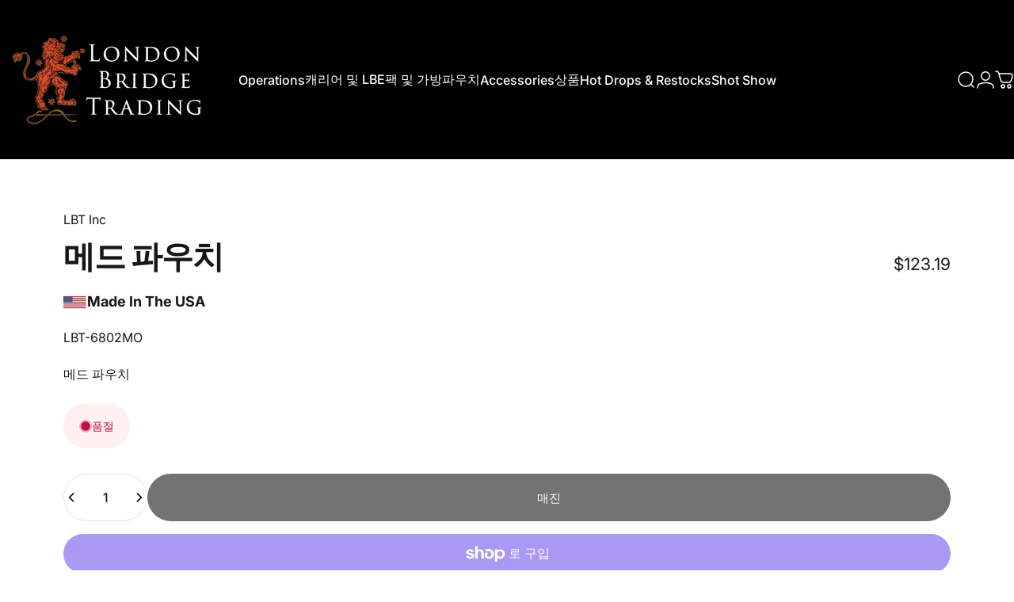

--- FILE ---
content_type: text/html; charset=utf-8
request_url: https://lbtinc.com/ko-kr/products/6802mo
body_size: 80031
content:
<!doctype html>
<html class="no-js" lang="ko" dir="ltr">
  <head>
    <meta charset="utf-8">
    <meta http-equiv="X-UA-Compatible" content="IE=edge,chrome=1">
    <meta name="viewport" content="width=device-width,initial-scale=1">
    <meta name="theme-color" content="#171717">
    <link rel="canonical" href="https://lbtinc.com/ko-kr/products/6802mo">
    <link rel="preconnect" href="https://cdn.shopify.com" crossorigin>
    <link rel="preconnect" href="https://fonts.shopifycdn.com" crossorigin>
    
    <link rel="dns-prefetch" href="https://ajax.googleapis.com">
    <link rel="dns-prefetch" href="https://maps.googleapis.com">
    <link rel="dns-prefetch" href="https://maps.gstatic.com">
    
<link rel="shortcut icon" href="//lbtinc.com/cdn/shop/files/RedLion.png?crop=center&height=32&v=1756844536&width=32" type="image/png" /><title>메드 파우치 &ndash; LBT</title><meta name="description" content="메드 파우치">
<meta property="og:site_name" content="LBT">
<meta property="og:url" content="https://lbtinc.com/ko-kr/products/6802mo">
<meta property="og:title" content="메드 파우치">
<meta property="og:type" content="product">
<meta property="og:description" content="메드 파우치"><meta property="og:price:amount" content="123.19">
  <meta property="og:price:currency" content="USD"><meta property="og:image" content="http://lbtinc.com/cdn/shop/files/PA110441_copy_d6f344c9-9567-4e13-8a00-4fa803a3c9bd.jpg?v=1744553117">
  <meta property="og:image:secure_url" content="https://lbtinc.com/cdn/shop/files/PA110441_copy_d6f344c9-9567-4e13-8a00-4fa803a3c9bd.jpg?v=1744553117">
  <meta property="og:image:width" content="4608">
  <meta property="og:image:height" content="3456"><meta name="twitter:site" content="@">
<meta name="twitter:card" content="summary_large_image">
<meta name="twitter:title" content="메드 파우치">
<meta name="twitter:description" content="메드 파우치">
<style>@font-face {
  font-family: Inter;
  font-weight: 400;
  font-style: normal;
  font-display: swap;
  src: url("//lbtinc.com/cdn/fonts/inter/inter_n4.b2a3f24c19b4de56e8871f609e73ca7f6d2e2bb9.woff2") format("woff2"),
       url("//lbtinc.com/cdn/fonts/inter/inter_n4.af8052d517e0c9ffac7b814872cecc27ae1fa132.woff") format("woff");
}
@font-face {
  font-family: Inter;
  font-weight: 500;
  font-style: normal;
  font-display: swap;
  src: url("//lbtinc.com/cdn/fonts/inter/inter_n5.d7101d5e168594dd06f56f290dd759fba5431d97.woff2") format("woff2"),
       url("//lbtinc.com/cdn/fonts/inter/inter_n5.5332a76bbd27da00474c136abb1ca3cbbf259068.woff") format("woff");
}
@font-face {
  font-family: Inter;
  font-weight: 700;
  font-style: normal;
  font-display: swap;
  src: url("//lbtinc.com/cdn/fonts/inter/inter_n7.02711e6b374660cfc7915d1afc1c204e633421e4.woff2") format("woff2"),
       url("//lbtinc.com/cdn/fonts/inter/inter_n7.6dab87426f6b8813070abd79972ceaf2f8d3b012.woff") format("woff");
}
@font-face {
  font-family: Inter;
  font-weight: 400;
  font-style: italic;
  font-display: swap;
  src: url("//lbtinc.com/cdn/fonts/inter/inter_i4.feae1981dda792ab80d117249d9c7e0f1017e5b3.woff2") format("woff2"),
       url("//lbtinc.com/cdn/fonts/inter/inter_i4.62773b7113d5e5f02c71486623cf828884c85c6e.woff") format("woff");
}
@font-face {
  font-family: Inter;
  font-weight: 700;
  font-style: italic;
  font-display: swap;
  src: url("//lbtinc.com/cdn/fonts/inter/inter_i7.b377bcd4cc0f160622a22d638ae7e2cd9b86ea4c.woff2") format("woff2"),
       url("//lbtinc.com/cdn/fonts/inter/inter_i7.7c69a6a34e3bb44fcf6f975857e13b9a9b25beb4.woff") format("woff");
}
:root {
    /*! General */
    --color-base-text: 23 23 23;
    --color-base-highlight: 255 221 191;
    --color-base-background: 255 255 255;
    --color-base-button: 23 23 23;
    --color-base-button-gradient: #171717;
    --color-base-button-text: 255 255 255;
    --color-keyboard-focus: 11 97 205;
    --color-shadow: 168 232 226;
    --color-price: 23 23 23;
    --color-sale-price: 225 29 72;
    --color-sale-tag: 225 29 72;
    --color-sale-tag-text: 255 255 255;
    --color-rating: 245 158 11;
    --color-placeholder: 250 250 250;
    --color-success-text: 77 124 15;
    --color-success-background: 247 254 231;
    --color-error-text: 190 18 60;
    --color-error-background: 255 241 242;
    --color-info-text: 180 83 9;
    --color-info-background: 255 251 235;
    
    /*! Menu and drawers */
    --color-drawer-text: 23 23 23;
    --color-drawer-background: 255 255 255;
    --color-drawer-button-background: 23 23 23;
    --color-drawer-button-gradient: #171717;
    --color-drawer-button-text: 255 255 255;
    --color-drawer-overlay: 23 23 23;

    /*! Product card */
    --card-radius: var(--rounded-card);
    --card-border-width: 0.0rem;
    --card-border-opacity: 0.0;
    --card-shadow-opacity: 0.1;
    --card-shadow-horizontal-offset: 0.0rem;
    --card-shadow-vertical-offset: 0.0rem;

    /*! Buttons */
    --buttons-radius: var(--rounded-button);
    --buttons-border-width: 0px;
    --buttons-border-opacity: 1.0;
    --buttons-shadow-opacity: 0.0;
    --buttons-shadow-horizontal-offset: 4px;
    --buttons-shadow-vertical-offset: 4px;

    /*! Inputs */
    --inputs-radius: var(--rounded-input);
    --inputs-border-width: 0px;
    --inputs-border-opacity: 0.65;

    /*! Spacing */
    --sp-0d5: 0.125rem;
    --sp-1: 0.25rem;
    --sp-1d5: 0.375rem;
    --sp-2: 0.5rem;
    --sp-2d5: 0.625rem;
    --sp-3: 0.75rem;
    --sp-3d5: 0.875rem;
    --sp-4: 1rem;
    --sp-4d5: 1.125rem;
    --sp-5: 1.25rem;
    --sp-5d5: 1.375rem;
    --sp-6: 1.5rem;
    --sp-6d5: 1.625rem;
    --sp-7: 1.75rem;
    --sp-7d5: 1.875rem;
    --sp-8: 2rem;
    --sp-8d5: 2.125rem;
    --sp-9: 2.25rem;
    --sp-9d5: 2.375rem;
    --sp-10: 2.5rem;
    --sp-10d5: 2.625rem;
    --sp-11: 2.75rem;
    --sp-12: 3rem;
    --sp-13: 3.25rem;
    --sp-14: 3.5rem;
    --sp-15: 3.875rem;
    --sp-16: 4rem;
    --sp-18: 4.5rem;
    --sp-20: 5rem;
    --sp-23: 5.625rem;
    --sp-24: 6rem;
    --sp-28: 7rem;
    --sp-32: 8rem;
    --sp-36: 9rem;
    --sp-40: 10rem;
    --sp-44: 11rem;
    --sp-48: 12rem;
    --sp-52: 13rem;
    --sp-56: 14rem;
    --sp-60: 15rem;
    --sp-64: 16rem;
    --sp-68: 17rem;
    --sp-72: 18rem;
    --sp-80: 20rem;
    --sp-96: 24rem;
    --sp-100: 32rem;

    /*! Font family */
    --font-heading-family: Inter, sans-serif;
    --font-heading-style: normal;
    --font-heading-weight: 700;
    --font-heading-line-height: 1;
    --font-heading-letter-spacing: -0.03em;
    

    --font-body-family: Inter, sans-serif;
    --font-body-style: normal;
    --font-body-weight: 400;
    --font-body-line-height: 1.2;
    --font-body-letter-spacing: 0.0em;

    --font-navigation-family: var(--font-body-family);
    --font-navigation-size: clamp(0.875rem, 0.748rem + 0.3174vw, 1.125rem);
    --font-navigation-weight: 500;
    

    --font-button-family: var(--font-body-family);
    --font-button-size: clamp(0.875rem, 0.8115rem + 0.1587vw, 1.0rem);
    --font-button-weight: 500;
    

    --font-product-family: var(--font-body-family);
    --font-product-size: clamp(1.0rem, 0.873rem + 0.3175vw, 1.25rem);
    --font-product-weight: 500;
    

    /*! Font size */
    --text-3xs: 0.625rem;
    --text-2xs: 0.6875rem;
    --text-xs: 0.75rem;
    --text-2sm: 0.8125rem;
    --text-sm: 0.875rem;
    --text-base: 1.0rem;
    --text-lg: 1.125rem;
    --text-xl: 1.25rem;
    --text-2xl: 1.5rem;
    --text-3xl: 1.875rem;
    --text-4xl: 2.25rem;
    --text-5xl: 3.0rem;
    --text-6xl: 3.75rem;
    --text-7xl: 4.5rem;
    --text-8xl: 6.0rem;

    /*! Layout */
    --page-width: 1900px;
    --gap-padding: clamp(var(--sp-5), 2.526vw, var(--sp-12));
    --grid-gap: clamp(40px, 20vw, 60px);
    --page-padding: var(--sp-5);
    --page-container: min(calc(100vw - var(--scrollbar-width, 0px) - var(--page-padding) * 2), var(--page-width));
    --rounded-button: 3.75rem;
    --rounded-input: 0.75rem;
    --rounded-card: clamp(var(--sp-2d5), 1.053vw, var(--sp-5));
    --rounded-block: clamp(var(--sp-2d5), 1.053vw, var(--sp-5));

    /*! Other */
    --icon-weight: 1.5px;
  }

  @media screen and (min-width: 1024px) {
    :root {
      --page-padding: var(--sp-9);
    }
  }

  @media screen and (min-width: 1280px) {
    :root {
      --gap-padding: var(--sp-12);
      --page-padding: var(--sp-12);
      --page-container: min(calc(100vw - var(--scrollbar-width, 0px) - var(--page-padding) * 2), max(var(--page-width), 1280px));
    }
  }

  @media screen and (min-width: 1536px) {
    :root {
      --page-padding: max(var(--sp-12), 50vw - var(--scrollbar-width, 0px)/2 - var(--page-width)/2);
    }
  }
</style>
  <link rel="preload" as="font" href="//lbtinc.com/cdn/fonts/inter/inter_n4.b2a3f24c19b4de56e8871f609e73ca7f6d2e2bb9.woff2" type="font/woff2" crossorigin>
  

  <link rel="preload" as="font" href="//lbtinc.com/cdn/fonts/inter/inter_n7.02711e6b374660cfc7915d1afc1c204e633421e4.woff2" type="font/woff2" crossorigin>
  
<link href="//lbtinc.com/cdn/shop/t/55/assets/theme.css?v=63475356161844685881754999573" rel="stylesheet" type="text/css" media="all" /><link rel="stylesheet" href="//lbtinc.com/cdn/shop/t/55/assets/apps.css?v=162097722211979372921754999573" media="print" fetchpriority="low" onload="this.media='all'">

    <script>window.performance && window.performance.mark && window.performance.mark('shopify.content_for_header.start');</script><meta name="google-site-verification" content="cWH6akzyysMgUDF_907IA2uSnx7sWTvqevo3KOXeVQ4">
<meta id="shopify-digital-wallet" name="shopify-digital-wallet" content="/29530836/digital_wallets/dialog">
<meta name="shopify-checkout-api-token" content="a0a94790f0569cb46b2b09db97174ca8">
<link rel="alternate" hreflang="x-default" href="https://lbtinc.com/products/6802mo">
<link rel="alternate" hreflang="en-KR" href="https://lbtinc.com/en-kr/products/6802mo">
<link rel="alternate" hreflang="ko-KR" href="https://lbtinc.com/ko-kr/products/6802mo">
<link rel="alternate" hreflang="en-CA" href="https://lbtinc.com/en-ca/products/6802mo">
<link rel="alternate" hreflang="en-US" href="https://lbtinc.com/products/6802mo">
<link rel="alternate" hreflang="ko-US" href="https://lbtinc.com/ko/products/6802mo">
<link rel="alternate" type="application/json+oembed" href="https://lbtinc.com/ko-kr/products/6802mo.oembed">
<script async="async" src="/checkouts/internal/preloads.js?locale=ko-KR"></script>
<link rel="preconnect" href="https://shop.app" crossorigin="anonymous">
<script async="async" src="https://shop.app/checkouts/internal/preloads.js?locale=ko-KR&shop_id=29530836" crossorigin="anonymous"></script>
<script id="apple-pay-shop-capabilities" type="application/json">{"shopId":29530836,"countryCode":"US","currencyCode":"USD","merchantCapabilities":["supports3DS"],"merchantId":"gid:\/\/shopify\/Shop\/29530836","merchantName":"LBT","requiredBillingContactFields":["postalAddress","email","phone"],"requiredShippingContactFields":["postalAddress","email","phone"],"shippingType":"shipping","supportedNetworks":["visa","masterCard","amex","discover","elo","jcb"],"total":{"type":"pending","label":"LBT","amount":"1.00"},"shopifyPaymentsEnabled":true,"supportsSubscriptions":true}</script>
<script id="shopify-features" type="application/json">{"accessToken":"a0a94790f0569cb46b2b09db97174ca8","betas":["rich-media-storefront-analytics"],"domain":"lbtinc.com","predictiveSearch":true,"shopId":29530836,"locale":"ko"}</script>
<script>var Shopify = Shopify || {};
Shopify.shop = "london-bridge-trading.myshopify.com";
Shopify.locale = "ko";
Shopify.currency = {"active":"USD","rate":"1.0"};
Shopify.country = "KR";
Shopify.theme = {"name":"LBT - Website Refresh 2.0 \/\/ MUDDY_08-12-25","id":147307331783,"schema_name":"Concept","schema_version":"4.3.1","theme_store_id":2412,"role":"main"};
Shopify.theme.handle = "null";
Shopify.theme.style = {"id":null,"handle":null};
Shopify.cdnHost = "lbtinc.com/cdn";
Shopify.routes = Shopify.routes || {};
Shopify.routes.root = "/ko-kr/";</script>
<script type="module">!function(o){(o.Shopify=o.Shopify||{}).modules=!0}(window);</script>
<script>!function(o){function n(){var o=[];function n(){o.push(Array.prototype.slice.apply(arguments))}return n.q=o,n}var t=o.Shopify=o.Shopify||{};t.loadFeatures=n(),t.autoloadFeatures=n()}(window);</script>
<script>
  window.ShopifyPay = window.ShopifyPay || {};
  window.ShopifyPay.apiHost = "shop.app\/pay";
  window.ShopifyPay.redirectState = null;
</script>
<script id="shop-js-analytics" type="application/json">{"pageType":"product"}</script>
<script defer="defer" async type="module" src="//lbtinc.com/cdn/shopifycloud/shop-js/modules/v2/client.init-shop-cart-sync_2_vySZRZ.ko.esm.js"></script>
<script defer="defer" async type="module" src="//lbtinc.com/cdn/shopifycloud/shop-js/modules/v2/chunk.common_DltePkld.esm.js"></script>
<script defer="defer" async type="module" src="//lbtinc.com/cdn/shopifycloud/shop-js/modules/v2/chunk.modal_CITvsnQ_.esm.js"></script>
<script type="module">
  await import("//lbtinc.com/cdn/shopifycloud/shop-js/modules/v2/client.init-shop-cart-sync_2_vySZRZ.ko.esm.js");
await import("//lbtinc.com/cdn/shopifycloud/shop-js/modules/v2/chunk.common_DltePkld.esm.js");
await import("//lbtinc.com/cdn/shopifycloud/shop-js/modules/v2/chunk.modal_CITvsnQ_.esm.js");

  window.Shopify.SignInWithShop?.initShopCartSync?.({"fedCMEnabled":true,"windoidEnabled":true});

</script>
<script defer="defer" async type="module" src="//lbtinc.com/cdn/shopifycloud/shop-js/modules/v2/client.payment-terms_CkofPHpb.ko.esm.js"></script>
<script defer="defer" async type="module" src="//lbtinc.com/cdn/shopifycloud/shop-js/modules/v2/chunk.common_DltePkld.esm.js"></script>
<script defer="defer" async type="module" src="//lbtinc.com/cdn/shopifycloud/shop-js/modules/v2/chunk.modal_CITvsnQ_.esm.js"></script>
<script type="module">
  await import("//lbtinc.com/cdn/shopifycloud/shop-js/modules/v2/client.payment-terms_CkofPHpb.ko.esm.js");
await import("//lbtinc.com/cdn/shopifycloud/shop-js/modules/v2/chunk.common_DltePkld.esm.js");
await import("//lbtinc.com/cdn/shopifycloud/shop-js/modules/v2/chunk.modal_CITvsnQ_.esm.js");

  
</script>
<script>
  window.Shopify = window.Shopify || {};
  if (!window.Shopify.featureAssets) window.Shopify.featureAssets = {};
  window.Shopify.featureAssets['shop-js'] = {"shop-cart-sync":["modules/v2/client.shop-cart-sync_CbRb-uxN.ko.esm.js","modules/v2/chunk.common_DltePkld.esm.js","modules/v2/chunk.modal_CITvsnQ_.esm.js"],"init-fed-cm":["modules/v2/client.init-fed-cm_dFbrkAW9.ko.esm.js","modules/v2/chunk.common_DltePkld.esm.js","modules/v2/chunk.modal_CITvsnQ_.esm.js"],"shop-cash-offers":["modules/v2/client.shop-cash-offers_D2NiGanK.ko.esm.js","modules/v2/chunk.common_DltePkld.esm.js","modules/v2/chunk.modal_CITvsnQ_.esm.js"],"shop-login-button":["modules/v2/client.shop-login-button_Ch-iZ1e8.ko.esm.js","modules/v2/chunk.common_DltePkld.esm.js","modules/v2/chunk.modal_CITvsnQ_.esm.js"],"pay-button":["modules/v2/client.pay-button_DabYClwa.ko.esm.js","modules/v2/chunk.common_DltePkld.esm.js","modules/v2/chunk.modal_CITvsnQ_.esm.js"],"shop-button":["modules/v2/client.shop-button_C0x4m3qC.ko.esm.js","modules/v2/chunk.common_DltePkld.esm.js","modules/v2/chunk.modal_CITvsnQ_.esm.js"],"avatar":["modules/v2/client.avatar_BTnouDA3.ko.esm.js"],"init-windoid":["modules/v2/client.init-windoid_BxfyZSDS.ko.esm.js","modules/v2/chunk.common_DltePkld.esm.js","modules/v2/chunk.modal_CITvsnQ_.esm.js"],"init-shop-for-new-customer-accounts":["modules/v2/client.init-shop-for-new-customer-accounts_DrNBCDox.ko.esm.js","modules/v2/client.shop-login-button_Ch-iZ1e8.ko.esm.js","modules/v2/chunk.common_DltePkld.esm.js","modules/v2/chunk.modal_CITvsnQ_.esm.js"],"init-shop-email-lookup-coordinator":["modules/v2/client.init-shop-email-lookup-coordinator_BnBc0MM4.ko.esm.js","modules/v2/chunk.common_DltePkld.esm.js","modules/v2/chunk.modal_CITvsnQ_.esm.js"],"init-shop-cart-sync":["modules/v2/client.init-shop-cart-sync_2_vySZRZ.ko.esm.js","modules/v2/chunk.common_DltePkld.esm.js","modules/v2/chunk.modal_CITvsnQ_.esm.js"],"shop-toast-manager":["modules/v2/client.shop-toast-manager_CgtH5PRU.ko.esm.js","modules/v2/chunk.common_DltePkld.esm.js","modules/v2/chunk.modal_CITvsnQ_.esm.js"],"init-customer-accounts":["modules/v2/client.init-customer-accounts_U0B4WtRw.ko.esm.js","modules/v2/client.shop-login-button_Ch-iZ1e8.ko.esm.js","modules/v2/chunk.common_DltePkld.esm.js","modules/v2/chunk.modal_CITvsnQ_.esm.js"],"init-customer-accounts-sign-up":["modules/v2/client.init-customer-accounts-sign-up_BGcKi4RZ.ko.esm.js","modules/v2/client.shop-login-button_Ch-iZ1e8.ko.esm.js","modules/v2/chunk.common_DltePkld.esm.js","modules/v2/chunk.modal_CITvsnQ_.esm.js"],"shop-follow-button":["modules/v2/client.shop-follow-button_BqowGB4p.ko.esm.js","modules/v2/chunk.common_DltePkld.esm.js","modules/v2/chunk.modal_CITvsnQ_.esm.js"],"checkout-modal":["modules/v2/client.checkout-modal_DSiMiiS0.ko.esm.js","modules/v2/chunk.common_DltePkld.esm.js","modules/v2/chunk.modal_CITvsnQ_.esm.js"],"shop-login":["modules/v2/client.shop-login_D4-taClj.ko.esm.js","modules/v2/chunk.common_DltePkld.esm.js","modules/v2/chunk.modal_CITvsnQ_.esm.js"],"lead-capture":["modules/v2/client.lead-capture_Crm-XUlp.ko.esm.js","modules/v2/chunk.common_DltePkld.esm.js","modules/v2/chunk.modal_CITvsnQ_.esm.js"],"payment-terms":["modules/v2/client.payment-terms_CkofPHpb.ko.esm.js","modules/v2/chunk.common_DltePkld.esm.js","modules/v2/chunk.modal_CITvsnQ_.esm.js"]};
</script>
<script>(function() {
  var isLoaded = false;
  function asyncLoad() {
    if (isLoaded) return;
    isLoaded = true;
    var urls = ["https:\/\/searchanise-ef84.kxcdn.com\/widgets\/shopify\/init.js?a=2V5W0A7R6w\u0026shop=london-bridge-trading.myshopify.com"];
    for (var i = 0; i < urls.length; i++) {
      var s = document.createElement('script');
      s.type = 'text/javascript';
      s.async = true;
      s.src = urls[i];
      var x = document.getElementsByTagName('script')[0];
      x.parentNode.insertBefore(s, x);
    }
  };
  if(window.attachEvent) {
    window.attachEvent('onload', asyncLoad);
  } else {
    window.addEventListener('load', asyncLoad, false);
  }
})();</script>
<script id="__st">var __st={"a":29530836,"offset":-18000,"reqid":"be30ba4b-7876-4b89-91cd-3f97a70bf04b-1769266749","pageurl":"lbtinc.com\/ko-kr\/products\/6802mo","u":"616ab6193e9b","p":"product","rtyp":"product","rid":7245430030535};</script>
<script>window.ShopifyPaypalV4VisibilityTracking = true;</script>
<script id="captcha-bootstrap">!function(){'use strict';const t='contact',e='account',n='new_comment',o=[[t,t],['blogs',n],['comments',n],[t,'customer']],c=[[e,'customer_login'],[e,'guest_login'],[e,'recover_customer_password'],[e,'create_customer']],r=t=>t.map((([t,e])=>`form[action*='/${t}']:not([data-nocaptcha='true']) input[name='form_type'][value='${e}']`)).join(','),a=t=>()=>t?[...document.querySelectorAll(t)].map((t=>t.form)):[];function s(){const t=[...o],e=r(t);return a(e)}const i='password',u='form_key',d=['recaptcha-v3-token','g-recaptcha-response','h-captcha-response',i],f=()=>{try{return window.sessionStorage}catch{return}},m='__shopify_v',_=t=>t.elements[u];function p(t,e,n=!1){try{const o=window.sessionStorage,c=JSON.parse(o.getItem(e)),{data:r}=function(t){const{data:e,action:n}=t;return t[m]||n?{data:e,action:n}:{data:t,action:n}}(c);for(const[e,n]of Object.entries(r))t.elements[e]&&(t.elements[e].value=n);n&&o.removeItem(e)}catch(o){console.error('form repopulation failed',{error:o})}}const l='form_type',E='cptcha';function T(t){t.dataset[E]=!0}const w=window,h=w.document,L='Shopify',v='ce_forms',y='captcha';let A=!1;((t,e)=>{const n=(g='f06e6c50-85a8-45c8-87d0-21a2b65856fe',I='https://cdn.shopify.com/shopifycloud/storefront-forms-hcaptcha/ce_storefront_forms_captcha_hcaptcha.v1.5.2.iife.js',D={infoText:'hCaptcha에 의해 보호됨',privacyText:'개인정보 보호',termsText:'약관'},(t,e,n)=>{const o=w[L][v],c=o.bindForm;if(c)return c(t,g,e,D).then(n);var r;o.q.push([[t,g,e,D],n]),r=I,A||(h.body.append(Object.assign(h.createElement('script'),{id:'captcha-provider',async:!0,src:r})),A=!0)});var g,I,D;w[L]=w[L]||{},w[L][v]=w[L][v]||{},w[L][v].q=[],w[L][y]=w[L][y]||{},w[L][y].protect=function(t,e){n(t,void 0,e),T(t)},Object.freeze(w[L][y]),function(t,e,n,w,h,L){const[v,y,A,g]=function(t,e,n){const i=e?o:[],u=t?c:[],d=[...i,...u],f=r(d),m=r(i),_=r(d.filter((([t,e])=>n.includes(e))));return[a(f),a(m),a(_),s()]}(w,h,L),I=t=>{const e=t.target;return e instanceof HTMLFormElement?e:e&&e.form},D=t=>v().includes(t);t.addEventListener('submit',(t=>{const e=I(t);if(!e)return;const n=D(e)&&!e.dataset.hcaptchaBound&&!e.dataset.recaptchaBound,o=_(e),c=g().includes(e)&&(!o||!o.value);(n||c)&&t.preventDefault(),c&&!n&&(function(t){try{if(!f())return;!function(t){const e=f();if(!e)return;const n=_(t);if(!n)return;const o=n.value;o&&e.removeItem(o)}(t);const e=Array.from(Array(32),(()=>Math.random().toString(36)[2])).join('');!function(t,e){_(t)||t.append(Object.assign(document.createElement('input'),{type:'hidden',name:u})),t.elements[u].value=e}(t,e),function(t,e){const n=f();if(!n)return;const o=[...t.querySelectorAll(`input[type='${i}']`)].map((({name:t})=>t)),c=[...d,...o],r={};for(const[a,s]of new FormData(t).entries())c.includes(a)||(r[a]=s);n.setItem(e,JSON.stringify({[m]:1,action:t.action,data:r}))}(t,e)}catch(e){console.error('failed to persist form',e)}}(e),e.submit())}));const S=(t,e)=>{t&&!t.dataset[E]&&(n(t,e.some((e=>e===t))),T(t))};for(const o of['focusin','change'])t.addEventListener(o,(t=>{const e=I(t);D(e)&&S(e,y())}));const B=e.get('form_key'),M=e.get(l),P=B&&M;t.addEventListener('DOMContentLoaded',(()=>{const t=y();if(P)for(const e of t)e.elements[l].value===M&&p(e,B);[...new Set([...A(),...v().filter((t=>'true'===t.dataset.shopifyCaptcha))])].forEach((e=>S(e,t)))}))}(h,new URLSearchParams(w.location.search),n,t,e,['guest_login'])})(!0,!0)}();</script>
<script integrity="sha256-4kQ18oKyAcykRKYeNunJcIwy7WH5gtpwJnB7kiuLZ1E=" data-source-attribution="shopify.loadfeatures" defer="defer" src="//lbtinc.com/cdn/shopifycloud/storefront/assets/storefront/load_feature-a0a9edcb.js" crossorigin="anonymous"></script>
<script crossorigin="anonymous" defer="defer" src="//lbtinc.com/cdn/shopifycloud/storefront/assets/shopify_pay/storefront-65b4c6d7.js?v=20250812"></script>
<script data-source-attribution="shopify.dynamic_checkout.dynamic.init">var Shopify=Shopify||{};Shopify.PaymentButton=Shopify.PaymentButton||{isStorefrontPortableWallets:!0,init:function(){window.Shopify.PaymentButton.init=function(){};var t=document.createElement("script");t.src="https://lbtinc.com/cdn/shopifycloud/portable-wallets/latest/portable-wallets.ko.js",t.type="module",document.head.appendChild(t)}};
</script>
<script data-source-attribution="shopify.dynamic_checkout.buyer_consent">
  function portableWalletsHideBuyerConsent(e){var t=document.getElementById("shopify-buyer-consent"),n=document.getElementById("shopify-subscription-policy-button");t&&n&&(t.classList.add("hidden"),t.setAttribute("aria-hidden","true"),n.removeEventListener("click",e))}function portableWalletsShowBuyerConsent(e){var t=document.getElementById("shopify-buyer-consent"),n=document.getElementById("shopify-subscription-policy-button");t&&n&&(t.classList.remove("hidden"),t.removeAttribute("aria-hidden"),n.addEventListener("click",e))}window.Shopify?.PaymentButton&&(window.Shopify.PaymentButton.hideBuyerConsent=portableWalletsHideBuyerConsent,window.Shopify.PaymentButton.showBuyerConsent=portableWalletsShowBuyerConsent);
</script>
<script>
  function portableWalletsCleanup(e){e&&e.src&&console.error("Failed to load portable wallets script "+e.src);var t=document.querySelectorAll("shopify-accelerated-checkout .shopify-payment-button__skeleton, shopify-accelerated-checkout-cart .wallet-cart-button__skeleton"),e=document.getElementById("shopify-buyer-consent");for(let e=0;e<t.length;e++)t[e].remove();e&&e.remove()}function portableWalletsNotLoadedAsModule(e){e instanceof ErrorEvent&&"string"==typeof e.message&&e.message.includes("import.meta")&&"string"==typeof e.filename&&e.filename.includes("portable-wallets")&&(window.removeEventListener("error",portableWalletsNotLoadedAsModule),window.Shopify.PaymentButton.failedToLoad=e,"loading"===document.readyState?document.addEventListener("DOMContentLoaded",window.Shopify.PaymentButton.init):window.Shopify.PaymentButton.init())}window.addEventListener("error",portableWalletsNotLoadedAsModule);
</script>

<script type="module" src="https://lbtinc.com/cdn/shopifycloud/portable-wallets/latest/portable-wallets.ko.js" onError="portableWalletsCleanup(this)" crossorigin="anonymous"></script>
<script nomodule>
  document.addEventListener("DOMContentLoaded", portableWalletsCleanup);
</script>

<script id='scb4127' type='text/javascript' async='' src='https://lbtinc.com/cdn/shopifycloud/privacy-banner/storefront-banner.js'></script><link id="shopify-accelerated-checkout-styles" rel="stylesheet" media="screen" href="https://lbtinc.com/cdn/shopifycloud/portable-wallets/latest/accelerated-checkout-backwards-compat.css" crossorigin="anonymous">
<style id="shopify-accelerated-checkout-cart">
        #shopify-buyer-consent {
  margin-top: 1em;
  display: inline-block;
  width: 100%;
}

#shopify-buyer-consent.hidden {
  display: none;
}

#shopify-subscription-policy-button {
  background: none;
  border: none;
  padding: 0;
  text-decoration: underline;
  font-size: inherit;
  cursor: pointer;
}

#shopify-subscription-policy-button::before {
  box-shadow: none;
}

      </style>

<script>window.performance && window.performance.mark && window.performance.mark('shopify.content_for_header.end');</script>

    <script src="//lbtinc.com/cdn/shop/t/55/assets/vendor.js?v=83836565987576270061754999573" defer="defer"></script>
    <script src="//lbtinc.com/cdn/shop/t/55/assets/theme.js?v=137958394707155981401754999573" defer="defer"></script><script>
  document.documentElement.classList.replace('no-js', 'js');

  window.theme = window.theme || {};
  theme.routes = {
    shop_url: 'https://lbtinc.com',
    root_url: '/ko-kr',
    cart_url: '/ko-kr/cart',
    cart_add_url: '/ko-kr/cart/add',
    cart_change_url: '/ko-kr/cart/change',
    cart_update_url: '/ko-kr/cart/update',
    search_url: '/ko-kr/search',
    predictive_search_url: '/ko-kr/search/suggest'
  };

  theme.variantStrings = {
    preOrder: "선주문",
    addToCart: "장바구니에 추가",
    soldOut: "매진",
    unavailable: "없는",
    addToBundle: "번들에 추가",
    backInStock: "사용 가능해지면 알림"
  };

  theme.shippingCalculatorStrings = {
    error: "배송비를 검색하는 동안 하나 이상의 오류가 발생했습니다.",
    notFound: "죄송합니다. 귀하의 주소로는 배송되지 않습니다.",
    oneResult: "귀하의 주소에는 하나의 배송비가 있습니다:",
    multipleResults: "귀하의 주소에는 다양한 배송비가 있습니다:"
  };

  theme.discountStrings = {
    error: "카트에 할인 코드를 적용할 수 없습니다",
    shippingError: "배송 요금 할인은 결제 단계에서 주소를 추가한 후에 표시됩니다."
  };

  theme.recipientFormStrings = {
    expanded: "기프트 카드 수령인 양식이 펼쳐졌습니다.",
    collapsed: "기프트 카드 수령인 양식이 접혔습니다."
  };

  theme.quickOrderListStrings = {
    itemsAdded: "[quantity]개 품목 추가됨",
    itemAdded: "[quantity]개 품목 추가됨",
    itemsRemoved: "[quantity]개 품목 제거됨",
    itemRemoved: "[quantity]개 품목 제거됨",
    viewCart: "카트 보기",
    each: "개당 [money]",
    minError: "이 품목의 최소 개수는 [min]개입니다.",
    maxError: "이 품목은 최대 개수는 [max]개입니다.",
    stepError: "이 품목은 [step]개 단위로만 추가할 수 있습니다."
  };

  theme.cartStrings = {
    error: "장바구니를 업데이트하는 중에 오류가 발생했습니다. 다시 시도해 주세요.",
    quantityError: "이 품목은 [quantity]개만 장바구니에 추가할 수 있습니다."
  };

  theme.dateStrings = {
    d: "디",
    day: "낮",
    days: "날",
    h: "시간",
    hour: "시간",
    hours: "시간",
    m: "중",
    minute: "최소",
    minutes: "분",
    s: "에스",
    second: "비서",
    seconds: "초"
  };theme.strings = {
    recentlyViewedEmpty: "최근 본 항목이 비어 있습니다.",
    close: "닫다",
    next: "다음",
    previous: "이전의",
    qrImageAlt: "QR 코드 — 스캔하여 기프트 카드 교환"
  };

  theme.settings = {
    moneyFormat: "${{amount}}",
    moneyWithCurrencyFormat: "${{amount}} USD",
    currencyCodeEnabled: false,
    externalLinksNewTab: false,
    cartType: "drawer",
    isCartTemplate: false,
    pswpModule: "\/\/lbtinc.com\/cdn\/shop\/t\/55\/assets\/photoswipe.min.js?v=41760041872977459911754999573",
    themeName: 'Concept',
    themeVersion: '4.3.1',
    agencyId: ''
  };// We save the product ID in local storage to be eventually used for recently viewed section
    try {
      const recentlyViewedProducts = new Set(JSON.parse(window.localStorage.getItem(`${theme.settings.themeName}:recently-viewed`) || '[]'));

      recentlyViewedProducts.delete(7245430030535); // Delete first to re-move the product
      recentlyViewedProducts.add(7245430030535);

      window.localStorage.setItem(`${theme.settings.themeName}:recently-viewed`, JSON.stringify(Array.from(recentlyViewedProducts.values()).reverse()));
    } catch (e) {
      // Safari in private mode does not allow setting item, we silently fail
    }</script>
<!-- BEGIN app block: shopify://apps/klaviyo-email-marketing-sms/blocks/klaviyo-onsite-embed/2632fe16-c075-4321-a88b-50b567f42507 -->












  <script async src="https://static.klaviyo.com/onsite/js/SvLka2/klaviyo.js?company_id=SvLka2"></script>
  <script>!function(){if(!window.klaviyo){window._klOnsite=window._klOnsite||[];try{window.klaviyo=new Proxy({},{get:function(n,i){return"push"===i?function(){var n;(n=window._klOnsite).push.apply(n,arguments)}:function(){for(var n=arguments.length,o=new Array(n),w=0;w<n;w++)o[w]=arguments[w];var t="function"==typeof o[o.length-1]?o.pop():void 0,e=new Promise((function(n){window._klOnsite.push([i].concat(o,[function(i){t&&t(i),n(i)}]))}));return e}}})}catch(n){window.klaviyo=window.klaviyo||[],window.klaviyo.push=function(){var n;(n=window._klOnsite).push.apply(n,arguments)}}}}();</script>

  
    <script id="viewed_product">
      if (item == null) {
        var _learnq = _learnq || [];

        var MetafieldReviews = null
        var MetafieldYotpoRating = null
        var MetafieldYotpoCount = null
        var MetafieldLooxRating = null
        var MetafieldLooxCount = null
        var okendoProduct = null
        var okendoProductReviewCount = null
        var okendoProductReviewAverageValue = null
        try {
          // The following fields are used for Customer Hub recently viewed in order to add reviews.
          // This information is not part of __kla_viewed. Instead, it is part of __kla_viewed_reviewed_items
          MetafieldReviews = {};
          MetafieldYotpoRating = null
          MetafieldYotpoCount = null
          MetafieldLooxRating = null
          MetafieldLooxCount = null

          okendoProduct = null
          // If the okendo metafield is not legacy, it will error, which then requires the new json formatted data
          if (okendoProduct && 'error' in okendoProduct) {
            okendoProduct = null
          }
          okendoProductReviewCount = okendoProduct ? okendoProduct.reviewCount : null
          okendoProductReviewAverageValue = okendoProduct ? okendoProduct.reviewAverageValue : null
        } catch (error) {
          console.error('Error in Klaviyo onsite reviews tracking:', error);
        }

        var item = {
          Name: "메드 파우치",
          ProductID: 7245430030535,
          Categories: [],
          ImageURL: "https://lbtinc.com/cdn/shopifycloud/storefront/assets/no-image-2048-a2addb12_grande.gif",
          URL: "https://lbtinc.com/ko-kr/products/6802mo",
          Brand: "LBT Inc",
          Price: "$123.19",
          Value: "123.19",
          CompareAtPrice: "$123.19"
        };
        _learnq.push(['track', 'Viewed Product', item]);
        _learnq.push(['trackViewedItem', {
          Title: item.Name,
          ItemId: item.ProductID,
          Categories: item.Categories,
          ImageUrl: item.ImageURL,
          Url: item.URL,
          Metadata: {
            Brand: item.Brand,
            Price: item.Price,
            Value: item.Value,
            CompareAtPrice: item.CompareAtPrice
          },
          metafields:{
            reviews: MetafieldReviews,
            yotpo:{
              rating: MetafieldYotpoRating,
              count: MetafieldYotpoCount,
            },
            loox:{
              rating: MetafieldLooxRating,
              count: MetafieldLooxCount,
            },
            okendo: {
              rating: okendoProductReviewAverageValue,
              count: okendoProductReviewCount,
            }
          }
        }]);
      }
    </script>
  




  <script>
    window.klaviyoReviewsProductDesignMode = false
  </script>







<!-- END app block --><!-- BEGIN app block: shopify://apps/helium-customer-fields/blocks/app-embed/bab58598-3e6a-4377-aaaa-97189b15f131 -->







































<script>
  if ('CF' in window) {
    window.CF.appEmbedEnabled = true;
  } else {
    window.CF = {
      appEmbedEnabled: true,
    };
  }

  window.CF.editAccountFormId = "Pyt4Br";
  window.CF.registrationFormId = "Pyt4Br";
</script>

<!-- BEGIN app snippet: patch-registration-links -->







































<script>
  function patchRegistrationLinks() {
    const PATCHABLE_LINKS_SELECTOR = 'a[href*="/account/register"]';

    const search = new URLSearchParams(window.location.search);
    const checkoutUrl = search.get('checkout_url');
    const returnUrl = search.get('return_url');

    const redirectUrl = checkoutUrl || returnUrl;
    if (!redirectUrl) return;

    const registrationLinks = Array.from(document.querySelectorAll(PATCHABLE_LINKS_SELECTOR));
    registrationLinks.forEach(link => {
      const url = new URL(link.href);

      url.searchParams.set('return_url', redirectUrl);

      link.href = url.href;
    });
  }

  if (['complete', 'interactive', 'loaded'].includes(document.readyState)) {
    patchRegistrationLinks();
  } else {
    document.addEventListener('DOMContentLoaded', () => patchRegistrationLinks());
  }
</script><!-- END app snippet -->
<!-- BEGIN app snippet: patch-login-grecaptcha-conflict -->







































<script>
  // Fixes a problem where both grecaptcha and hcaptcha response fields are included in the /account/login form submission
  // resulting in a 404 on the /challenge page.
  // This is caused by our triggerShopifyRecaptchaLoad function in initialize-forms.liquid.ejs
  // The fix itself just removes the unnecessary g-recaptcha-response input

  function patchLoginGrecaptchaConflict() {
    Array.from(document.querySelectorAll('form')).forEach(form => {
      form.addEventListener('submit', e => {
        const grecaptchaResponse = form.querySelector('[name="g-recaptcha-response"]');
        const hcaptchaResponse = form.querySelector('[name="h-captcha-response"]');

        if (grecaptchaResponse && hcaptchaResponse) {
          // Can't use both. Only keep hcaptcha response field.
          grecaptchaResponse.parentElement.removeChild(grecaptchaResponse);
        }
      })
    })
  }

  if (['complete', 'interactive', 'loaded'].includes(document.readyState)) {
    patchLoginGrecaptchaConflict();
  } else {
    document.addEventListener('DOMContentLoaded', () => patchLoginGrecaptchaConflict());
  }
</script><!-- END app snippet -->
<!-- BEGIN app snippet: embed-data -->





















































<script>
  window.CF.version = "5.2.1";
  window.CF.environment = 
  {
  
  "domain": "london-bridge-trading.myshopify.com",
  "baseApiUrl": "https:\/\/app.customerfields.com",
  "captchaSiteKey": "6LewoxwlAAAAAAHiT41c1Sc9dVGQyb-osEaZuM65",
  "captchaEnabled": false,
  "proxyPath": "\/tools\/customr",
  "countries": [{"name":"Afghanistan","code":"AF"},{"name":"Åland Islands","code":"AX"},{"name":"Albania","code":"AL"},{"name":"Algeria","code":"DZ"},{"name":"Andorra","code":"AD"},{"name":"Angola","code":"AO"},{"name":"Anguilla","code":"AI"},{"name":"Antigua \u0026 Barbuda","code":"AG"},{"name":"Argentina","code":"AR","provinces":[{"name":"Buenos Aires Province","code":"B"},{"name":"Catamarca","code":"K"},{"name":"Chaco","code":"H"},{"name":"Chubut","code":"U"},{"name":"Buenos Aires (Autonomous City)","code":"C"},{"name":"Córdoba","code":"X"},{"name":"Corrientes","code":"W"},{"name":"Entre Ríos","code":"E"},{"name":"Formosa","code":"P"},{"name":"Jujuy","code":"Y"},{"name":"La Pampa","code":"L"},{"name":"La Rioja","code":"F"},{"name":"Mendoza","code":"M"},{"name":"Misiones","code":"N"},{"name":"Neuquén","code":"Q"},{"name":"Río Negro","code":"R"},{"name":"Salta","code":"A"},{"name":"San Juan","code":"J"},{"name":"San Luis","code":"D"},{"name":"Santa Cruz","code":"Z"},{"name":"Santa Fe","code":"S"},{"name":"Santiago del Estero","code":"G"},{"name":"Tierra del Fuego","code":"V"},{"name":"Tucumán","code":"T"}]},{"name":"Armenia","code":"AM"},{"name":"Aruba","code":"AW"},{"name":"Ascension Island","code":"AC"},{"name":"Australia","code":"AU","provinces":[{"name":"Australian Capital Territory","code":"ACT"},{"name":"New South Wales","code":"NSW"},{"name":"Northern Territory","code":"NT"},{"name":"Queensland","code":"QLD"},{"name":"South Australia","code":"SA"},{"name":"Tasmania","code":"TAS"},{"name":"Victoria","code":"VIC"},{"name":"Western Australia","code":"WA"}]},{"name":"Austria","code":"AT"},{"name":"Azerbaijan","code":"AZ"},{"name":"Bahamas","code":"BS"},{"name":"Bahrain","code":"BH"},{"name":"Bangladesh","code":"BD"},{"name":"Barbados","code":"BB"},{"name":"Belarus","code":"BY"},{"name":"Belgium","code":"BE"},{"name":"Belize","code":"BZ"},{"name":"Benin","code":"BJ"},{"name":"Bermuda","code":"BM"},{"name":"Bhutan","code":"BT"},{"name":"Bolivia","code":"BO"},{"name":"Bosnia \u0026 Herzegovina","code":"BA"},{"name":"Botswana","code":"BW"},{"name":"Brazil","code":"BR","provinces":[{"name":"Acre","code":"AC"},{"name":"Alagoas","code":"AL"},{"name":"Amapá","code":"AP"},{"name":"Amazonas","code":"AM"},{"name":"Bahia","code":"BA"},{"name":"Ceará","code":"CE"},{"name":"Federal District","code":"DF"},{"name":"Espírito Santo","code":"ES"},{"name":"Goiás","code":"GO"},{"name":"Maranhão","code":"MA"},{"name":"Mato Grosso","code":"MT"},{"name":"Mato Grosso do Sul","code":"MS"},{"name":"Minas Gerais","code":"MG"},{"name":"Pará","code":"PA"},{"name":"Paraíba","code":"PB"},{"name":"Paraná","code":"PR"},{"name":"Pernambuco","code":"PE"},{"name":"Piauí","code":"PI"},{"name":"Rio Grande do Norte","code":"RN"},{"name":"Rio Grande do Sul","code":"RS"},{"name":"Rio de Janeiro","code":"RJ"},{"name":"Rondônia","code":"RO"},{"name":"Roraima","code":"RR"},{"name":"Santa Catarina","code":"SC"},{"name":"São Paulo","code":"SP"},{"name":"Sergipe","code":"SE"},{"name":"Tocantins","code":"TO"}]},{"name":"British Indian Ocean Territory","code":"IO"},{"name":"British Virgin Islands","code":"VG"},{"name":"Brunei","code":"BN"},{"name":"Bulgaria","code":"BG"},{"name":"Burkina Faso","code":"BF"},{"name":"Burundi","code":"BI"},{"name":"Cambodia","code":"KH"},{"name":"Cameroon","code":"CM"},{"name":"Canada","code":"CA","provinces":[{"name":"Alberta","code":"AB"},{"name":"British Columbia","code":"BC"},{"name":"Manitoba","code":"MB"},{"name":"New Brunswick","code":"NB"},{"name":"Newfoundland and Labrador","code":"NL"},{"name":"Northwest Territories","code":"NT"},{"name":"Nova Scotia","code":"NS"},{"name":"Nunavut","code":"NU"},{"name":"Ontario","code":"ON"},{"name":"Prince Edward Island","code":"PE"},{"name":"Quebec","code":"QC"},{"name":"Saskatchewan","code":"SK"},{"name":"Yukon","code":"YT"}]},{"name":"Cape Verde","code":"CV"},{"name":"Caribbean Netherlands","code":"BQ"},{"name":"Cayman Islands","code":"KY"},{"name":"Central African Republic","code":"CF"},{"name":"Chad","code":"TD"},{"name":"Chile","code":"CL","provinces":[{"name":"Arica y Parinacota","code":"AP"},{"name":"Tarapacá","code":"TA"},{"name":"Antofagasta","code":"AN"},{"name":"Atacama","code":"AT"},{"name":"Coquimbo","code":"CO"},{"name":"Valparaíso","code":"VS"},{"name":"Santiago Metropolitan","code":"RM"},{"name":"Libertador General Bernardo O’Higgins","code":"LI"},{"name":"Maule","code":"ML"},{"name":"Ñuble","code":"NB"},{"name":"Bío Bío","code":"BI"},{"name":"Araucanía","code":"AR"},{"name":"Los Ríos","code":"LR"},{"name":"Los Lagos","code":"LL"},{"name":"Aysén","code":"AI"},{"name":"Magallanes Region","code":"MA"}]},{"name":"China","code":"CN","provinces":[{"name":"Anhui","code":"AH"},{"name":"Beijing","code":"BJ"},{"name":"Chongqing","code":"CQ"},{"name":"Fujian","code":"FJ"},{"name":"Gansu","code":"GS"},{"name":"Guangdong","code":"GD"},{"name":"Guangxi","code":"GX"},{"name":"Guizhou","code":"GZ"},{"name":"Hainan","code":"HI"},{"name":"Hebei","code":"HE"},{"name":"Heilongjiang","code":"HL"},{"name":"Henan","code":"HA"},{"name":"Hubei","code":"HB"},{"name":"Hunan","code":"HN"},{"name":"Inner Mongolia","code":"NM"},{"name":"Jiangsu","code":"JS"},{"name":"Jiangxi","code":"JX"},{"name":"Jilin","code":"JL"},{"name":"Liaoning","code":"LN"},{"name":"Ningxia","code":"NX"},{"name":"Qinghai","code":"QH"},{"name":"Shaanxi","code":"SN"},{"name":"Shandong","code":"SD"},{"name":"Shanghai","code":"SH"},{"name":"Shanxi","code":"SX"},{"name":"Sichuan","code":"SC"},{"name":"Tianjin","code":"TJ"},{"name":"Xinjiang","code":"XJ"},{"name":"Tibet","code":"YZ"},{"name":"Yunnan","code":"YN"},{"name":"Zhejiang","code":"ZJ"}]},{"name":"Christmas Island","code":"CX"},{"name":"Cocos (Keeling) Islands","code":"CC"},{"name":"Colombia","code":"CO","provinces":[{"name":"Capital District","code":"DC"},{"name":"Amazonas","code":"AMA"},{"name":"Antioquia","code":"ANT"},{"name":"Arauca","code":"ARA"},{"name":"Atlántico","code":"ATL"},{"name":"Bolívar","code":"BOL"},{"name":"Boyacá","code":"BOY"},{"name":"Caldas","code":"CAL"},{"name":"Caquetá","code":"CAQ"},{"name":"Casanare","code":"CAS"},{"name":"Cauca","code":"CAU"},{"name":"Cesar","code":"CES"},{"name":"Chocó","code":"CHO"},{"name":"Córdoba","code":"COR"},{"name":"Cundinamarca","code":"CUN"},{"name":"Guainía","code":"GUA"},{"name":"Guaviare","code":"GUV"},{"name":"Huila","code":"HUI"},{"name":"La Guajira","code":"LAG"},{"name":"Magdalena","code":"MAG"},{"name":"Meta","code":"MET"},{"name":"Nariño","code":"NAR"},{"name":"Norte de Santander","code":"NSA"},{"name":"Putumayo","code":"PUT"},{"name":"Quindío","code":"QUI"},{"name":"Risaralda","code":"RIS"},{"name":"San Andrés \u0026 Providencia","code":"SAP"},{"name":"Santander","code":"SAN"},{"name":"Sucre","code":"SUC"},{"name":"Tolima","code":"TOL"},{"name":"Valle del Cauca","code":"VAC"},{"name":"Vaupés","code":"VAU"},{"name":"Vichada","code":"VID"}]},{"name":"Comoros","code":"KM"},{"name":"Congo - Brazzaville","code":"CG"},{"name":"Congo - Kinshasa","code":"CD"},{"name":"Cook Islands","code":"CK"},{"name":"Costa Rica","code":"CR","provinces":[{"name":"Alajuela","code":"CR-A"},{"name":"Cartago","code":"CR-C"},{"name":"Guanacaste","code":"CR-G"},{"name":"Heredia","code":"CR-H"},{"name":"Limón","code":"CR-L"},{"name":"Puntarenas","code":"CR-P"},{"name":"San José","code":"CR-SJ"}]},{"name":"Croatia","code":"HR"},{"name":"Curaçao","code":"CW"},{"name":"Cyprus","code":"CY"},{"name":"Czechia","code":"CZ"},{"name":"Côte d’Ivoire","code":"CI"},{"name":"Denmark","code":"DK"},{"name":"Djibouti","code":"DJ"},{"name":"Dominica","code":"DM"},{"name":"Dominican Republic","code":"DO"},{"name":"Ecuador","code":"EC"},{"name":"Egypt","code":"EG","provinces":[{"name":"6th of October","code":"SU"},{"name":"Al Sharqia","code":"SHR"},{"name":"Alexandria","code":"ALX"},{"name":"Aswan","code":"ASN"},{"name":"Asyut","code":"AST"},{"name":"Beheira","code":"BH"},{"name":"Beni Suef","code":"BNS"},{"name":"Cairo","code":"C"},{"name":"Dakahlia","code":"DK"},{"name":"Damietta","code":"DT"},{"name":"Faiyum","code":"FYM"},{"name":"Gharbia","code":"GH"},{"name":"Giza","code":"GZ"},{"name":"Helwan","code":"HU"},{"name":"Ismailia","code":"IS"},{"name":"Kafr el-Sheikh","code":"KFS"},{"name":"Luxor","code":"LX"},{"name":"Matrouh","code":"MT"},{"name":"Minya","code":"MN"},{"name":"Monufia","code":"MNF"},{"name":"New Valley","code":"WAD"},{"name":"North Sinai","code":"SIN"},{"name":"Port Said","code":"PTS"},{"name":"Qalyubia","code":"KB"},{"name":"Qena","code":"KN"},{"name":"Red Sea","code":"BA"},{"name":"Sohag","code":"SHG"},{"name":"South Sinai","code":"JS"},{"name":"Suez","code":"SUZ"}]},{"name":"El Salvador","code":"SV","provinces":[{"name":"Ahuachapán","code":"SV-AH"},{"name":"Cabañas","code":"SV-CA"},{"name":"Chalatenango","code":"SV-CH"},{"name":"Cuscatlán","code":"SV-CU"},{"name":"La Libertad","code":"SV-LI"},{"name":"La Paz","code":"SV-PA"},{"name":"La Unión","code":"SV-UN"},{"name":"Morazán","code":"SV-MO"},{"name":"San Miguel","code":"SV-SM"},{"name":"San Salvador","code":"SV-SS"},{"name":"San Vicente","code":"SV-SV"},{"name":"Santa Ana","code":"SV-SA"},{"name":"Sonsonate","code":"SV-SO"},{"name":"Usulután","code":"SV-US"}]},{"name":"Equatorial Guinea","code":"GQ"},{"name":"Eritrea","code":"ER"},{"name":"Estonia","code":"EE"},{"name":"Eswatini","code":"SZ"},{"name":"Ethiopia","code":"ET"},{"name":"Falkland Islands","code":"FK"},{"name":"Faroe Islands","code":"FO"},{"name":"Fiji","code":"FJ"},{"name":"Finland","code":"FI"},{"name":"France","code":"FR"},{"name":"French Guiana","code":"GF"},{"name":"French Polynesia","code":"PF"},{"name":"French Southern Territories","code":"TF"},{"name":"Gabon","code":"GA"},{"name":"Gambia","code":"GM"},{"name":"Georgia","code":"GE"},{"name":"Germany","code":"DE"},{"name":"Ghana","code":"GH"},{"name":"Gibraltar","code":"GI"},{"name":"Greece","code":"GR"},{"name":"Greenland","code":"GL"},{"name":"Grenada","code":"GD"},{"name":"Guadeloupe","code":"GP"},{"name":"Guatemala","code":"GT","provinces":[{"name":"Alta Verapaz","code":"AVE"},{"name":"Baja Verapaz","code":"BVE"},{"name":"Chimaltenango","code":"CMT"},{"name":"Chiquimula","code":"CQM"},{"name":"El Progreso","code":"EPR"},{"name":"Escuintla","code":"ESC"},{"name":"Guatemala","code":"GUA"},{"name":"Huehuetenango","code":"HUE"},{"name":"Izabal","code":"IZA"},{"name":"Jalapa","code":"JAL"},{"name":"Jutiapa","code":"JUT"},{"name":"Petén","code":"PET"},{"name":"Quetzaltenango","code":"QUE"},{"name":"Quiché","code":"QUI"},{"name":"Retalhuleu","code":"RET"},{"name":"Sacatepéquez","code":"SAC"},{"name":"San Marcos","code":"SMA"},{"name":"Santa Rosa","code":"SRO"},{"name":"Sololá","code":"SOL"},{"name":"Suchitepéquez","code":"SUC"},{"name":"Totonicapán","code":"TOT"},{"name":"Zacapa","code":"ZAC"}]},{"name":"Guernsey","code":"GG"},{"name":"Guinea","code":"GN"},{"name":"Guinea-Bissau","code":"GW"},{"name":"Guyana","code":"GY"},{"name":"Haiti","code":"HT"},{"name":"Honduras","code":"HN"},{"name":"Hong Kong SAR","code":"HK","provinces":[{"name":"Hong Kong Island","code":"HK"},{"name":"Kowloon","code":"KL"},{"name":"New Territories","code":"NT"}]},{"name":"Hungary","code":"HU"},{"name":"Iceland","code":"IS"},{"name":"India","code":"IN","provinces":[{"name":"Andaman and Nicobar Islands","code":"AN"},{"name":"Andhra Pradesh","code":"AP"},{"name":"Arunachal Pradesh","code":"AR"},{"name":"Assam","code":"AS"},{"name":"Bihar","code":"BR"},{"name":"Chandigarh","code":"CH"},{"name":"Chhattisgarh","code":"CG"},{"name":"Dadra and Nagar Haveli","code":"DN"},{"name":"Daman and Diu","code":"DD"},{"name":"Delhi","code":"DL"},{"name":"Goa","code":"GA"},{"name":"Gujarat","code":"GJ"},{"name":"Haryana","code":"HR"},{"name":"Himachal Pradesh","code":"HP"},{"name":"Jammu and Kashmir","code":"JK"},{"name":"Jharkhand","code":"JH"},{"name":"Karnataka","code":"KA"},{"name":"Kerala","code":"KL"},{"name":"Ladakh","code":"LA"},{"name":"Lakshadweep","code":"LD"},{"name":"Madhya Pradesh","code":"MP"},{"name":"Maharashtra","code":"MH"},{"name":"Manipur","code":"MN"},{"name":"Meghalaya","code":"ML"},{"name":"Mizoram","code":"MZ"},{"name":"Nagaland","code":"NL"},{"name":"Odisha","code":"OR"},{"name":"Puducherry","code":"PY"},{"name":"Punjab","code":"PB"},{"name":"Rajasthan","code":"RJ"},{"name":"Sikkim","code":"SK"},{"name":"Tamil Nadu","code":"TN"},{"name":"Telangana","code":"TS"},{"name":"Tripura","code":"TR"},{"name":"Uttar Pradesh","code":"UP"},{"name":"Uttarakhand","code":"UK"},{"name":"West Bengal","code":"WB"}]},{"name":"Indonesia","code":"ID","provinces":[{"name":"Aceh","code":"AC"},{"name":"Bali","code":"BA"},{"name":"Bangka–Belitung Islands","code":"BB"},{"name":"Banten","code":"BT"},{"name":"Bengkulu","code":"BE"},{"name":"Gorontalo","code":"GO"},{"name":"Jakarta","code":"JK"},{"name":"Jambi","code":"JA"},{"name":"West Java","code":"JB"},{"name":"Central Java","code":"JT"},{"name":"East Java","code":"JI"},{"name":"West Kalimantan","code":"KB"},{"name":"South Kalimantan","code":"KS"},{"name":"Central Kalimantan","code":"KT"},{"name":"East Kalimantan","code":"KI"},{"name":"North Kalimantan","code":"KU"},{"name":"Riau Islands","code":"KR"},{"name":"Lampung","code":"LA"},{"name":"Maluku","code":"MA"},{"name":"North Maluku","code":"MU"},{"name":"North Sumatra","code":"SU"},{"name":"West Nusa Tenggara","code":"NB"},{"name":"East Nusa Tenggara","code":"NT"},{"name":"Papua","code":"PA"},{"name":"West Papua","code":"PB"},{"name":"Riau","code":"RI"},{"name":"South Sumatra","code":"SS"},{"name":"West Sulawesi","code":"SR"},{"name":"South Sulawesi","code":"SN"},{"name":"Central Sulawesi","code":"ST"},{"name":"Southeast Sulawesi","code":"SG"},{"name":"North Sulawesi","code":"SA"},{"name":"West Sumatra","code":"SB"},{"name":"Yogyakarta","code":"YO"}]},{"name":"Iraq","code":"IQ"},{"name":"Ireland","code":"IE","provinces":[{"name":"Carlow","code":"CW"},{"name":"Cavan","code":"CN"},{"name":"Clare","code":"CE"},{"name":"Cork","code":"CO"},{"name":"Donegal","code":"DL"},{"name":"Dublin","code":"D"},{"name":"Galway","code":"G"},{"name":"Kerry","code":"KY"},{"name":"Kildare","code":"KE"},{"name":"Kilkenny","code":"KK"},{"name":"Laois","code":"LS"},{"name":"Leitrim","code":"LM"},{"name":"Limerick","code":"LK"},{"name":"Longford","code":"LD"},{"name":"Louth","code":"LH"},{"name":"Mayo","code":"MO"},{"name":"Meath","code":"MH"},{"name":"Monaghan","code":"MN"},{"name":"Offaly","code":"OY"},{"name":"Roscommon","code":"RN"},{"name":"Sligo","code":"SO"},{"name":"Tipperary","code":"TA"},{"name":"Waterford","code":"WD"},{"name":"Westmeath","code":"WH"},{"name":"Wexford","code":"WX"},{"name":"Wicklow","code":"WW"}]},{"name":"Isle of Man","code":"IM"},{"name":"Israel","code":"IL"},{"name":"Italy","code":"IT","provinces":[{"name":"Agrigento","code":"AG"},{"name":"Alessandria","code":"AL"},{"name":"Ancona","code":"AN"},{"name":"Aosta Valley","code":"AO"},{"name":"Arezzo","code":"AR"},{"name":"Ascoli Piceno","code":"AP"},{"name":"Asti","code":"AT"},{"name":"Avellino","code":"AV"},{"name":"Bari","code":"BA"},{"name":"Barletta-Andria-Trani","code":"BT"},{"name":"Belluno","code":"BL"},{"name":"Benevento","code":"BN"},{"name":"Bergamo","code":"BG"},{"name":"Biella","code":"BI"},{"name":"Bologna","code":"BO"},{"name":"South Tyrol","code":"BZ"},{"name":"Brescia","code":"BS"},{"name":"Brindisi","code":"BR"},{"name":"Cagliari","code":"CA"},{"name":"Caltanissetta","code":"CL"},{"name":"Campobasso","code":"CB"},{"name":"Carbonia-Iglesias","code":"CI"},{"name":"Caserta","code":"CE"},{"name":"Catania","code":"CT"},{"name":"Catanzaro","code":"CZ"},{"name":"Chieti","code":"CH"},{"name":"Como","code":"CO"},{"name":"Cosenza","code":"CS"},{"name":"Cremona","code":"CR"},{"name":"Crotone","code":"KR"},{"name":"Cuneo","code":"CN"},{"name":"Enna","code":"EN"},{"name":"Fermo","code":"FM"},{"name":"Ferrara","code":"FE"},{"name":"Florence","code":"FI"},{"name":"Foggia","code":"FG"},{"name":"Forlì-Cesena","code":"FC"},{"name":"Frosinone","code":"FR"},{"name":"Genoa","code":"GE"},{"name":"Gorizia","code":"GO"},{"name":"Grosseto","code":"GR"},{"name":"Imperia","code":"IM"},{"name":"Isernia","code":"IS"},{"name":"L’Aquila","code":"AQ"},{"name":"La Spezia","code":"SP"},{"name":"Latina","code":"LT"},{"name":"Lecce","code":"LE"},{"name":"Lecco","code":"LC"},{"name":"Livorno","code":"LI"},{"name":"Lodi","code":"LO"},{"name":"Lucca","code":"LU"},{"name":"Macerata","code":"MC"},{"name":"Mantua","code":"MN"},{"name":"Massa and Carrara","code":"MS"},{"name":"Matera","code":"MT"},{"name":"Medio Campidano","code":"VS"},{"name":"Messina","code":"ME"},{"name":"Milan","code":"MI"},{"name":"Modena","code":"MO"},{"name":"Monza and Brianza","code":"MB"},{"name":"Naples","code":"NA"},{"name":"Novara","code":"NO"},{"name":"Nuoro","code":"NU"},{"name":"Ogliastra","code":"OG"},{"name":"Olbia-Tempio","code":"OT"},{"name":"Oristano","code":"OR"},{"name":"Padua","code":"PD"},{"name":"Palermo","code":"PA"},{"name":"Parma","code":"PR"},{"name":"Pavia","code":"PV"},{"name":"Perugia","code":"PG"},{"name":"Pesaro and Urbino","code":"PU"},{"name":"Pescara","code":"PE"},{"name":"Piacenza","code":"PC"},{"name":"Pisa","code":"PI"},{"name":"Pistoia","code":"PT"},{"name":"Pordenone","code":"PN"},{"name":"Potenza","code":"PZ"},{"name":"Prato","code":"PO"},{"name":"Ragusa","code":"RG"},{"name":"Ravenna","code":"RA"},{"name":"Reggio Calabria","code":"RC"},{"name":"Reggio Emilia","code":"RE"},{"name":"Rieti","code":"RI"},{"name":"Rimini","code":"RN"},{"name":"Rome","code":"RM"},{"name":"Rovigo","code":"RO"},{"name":"Salerno","code":"SA"},{"name":"Sassari","code":"SS"},{"name":"Savona","code":"SV"},{"name":"Siena","code":"SI"},{"name":"Syracuse","code":"SR"},{"name":"Sondrio","code":"SO"},{"name":"Taranto","code":"TA"},{"name":"Teramo","code":"TE"},{"name":"Terni","code":"TR"},{"name":"Turin","code":"TO"},{"name":"Trapani","code":"TP"},{"name":"Trentino","code":"TN"},{"name":"Treviso","code":"TV"},{"name":"Trieste","code":"TS"},{"name":"Udine","code":"UD"},{"name":"Varese","code":"VA"},{"name":"Venice","code":"VE"},{"name":"Verbano-Cusio-Ossola","code":"VB"},{"name":"Vercelli","code":"VC"},{"name":"Verona","code":"VR"},{"name":"Vibo Valentia","code":"VV"},{"name":"Vicenza","code":"VI"},{"name":"Viterbo","code":"VT"}]},{"name":"Jamaica","code":"JM"},{"name":"Japan","code":"JP","provinces":[{"name":"Hokkaido","code":"JP-01"},{"name":"Aomori","code":"JP-02"},{"name":"Iwate","code":"JP-03"},{"name":"Miyagi","code":"JP-04"},{"name":"Akita","code":"JP-05"},{"name":"Yamagata","code":"JP-06"},{"name":"Fukushima","code":"JP-07"},{"name":"Ibaraki","code":"JP-08"},{"name":"Tochigi","code":"JP-09"},{"name":"Gunma","code":"JP-10"},{"name":"Saitama","code":"JP-11"},{"name":"Chiba","code":"JP-12"},{"name":"Tokyo","code":"JP-13"},{"name":"Kanagawa","code":"JP-14"},{"name":"Niigata","code":"JP-15"},{"name":"Toyama","code":"JP-16"},{"name":"Ishikawa","code":"JP-17"},{"name":"Fukui","code":"JP-18"},{"name":"Yamanashi","code":"JP-19"},{"name":"Nagano","code":"JP-20"},{"name":"Gifu","code":"JP-21"},{"name":"Shizuoka","code":"JP-22"},{"name":"Aichi","code":"JP-23"},{"name":"Mie","code":"JP-24"},{"name":"Shiga","code":"JP-25"},{"name":"Kyoto","code":"JP-26"},{"name":"Osaka","code":"JP-27"},{"name":"Hyogo","code":"JP-28"},{"name":"Nara","code":"JP-29"},{"name":"Wakayama","code":"JP-30"},{"name":"Tottori","code":"JP-31"},{"name":"Shimane","code":"JP-32"},{"name":"Okayama","code":"JP-33"},{"name":"Hiroshima","code":"JP-34"},{"name":"Yamaguchi","code":"JP-35"},{"name":"Tokushima","code":"JP-36"},{"name":"Kagawa","code":"JP-37"},{"name":"Ehime","code":"JP-38"},{"name":"Kochi","code":"JP-39"},{"name":"Fukuoka","code":"JP-40"},{"name":"Saga","code":"JP-41"},{"name":"Nagasaki","code":"JP-42"},{"name":"Kumamoto","code":"JP-43"},{"name":"Oita","code":"JP-44"},{"name":"Miyazaki","code":"JP-45"},{"name":"Kagoshima","code":"JP-46"},{"name":"Okinawa","code":"JP-47"}]},{"name":"Jersey","code":"JE"},{"name":"Jordan","code":"JO"},{"name":"Kazakhstan","code":"KZ"},{"name":"Kenya","code":"KE"},{"name":"Kiribati","code":"KI"},{"name":"Kosovo","code":"XK"},{"name":"Kuwait","code":"KW","provinces":[{"name":"Al Ahmadi","code":"KW-AH"},{"name":"Al Asimah","code":"KW-KU"},{"name":"Al Farwaniyah","code":"KW-FA"},{"name":"Al Jahra","code":"KW-JA"},{"name":"Hawalli","code":"KW-HA"},{"name":"Mubarak Al-Kabeer","code":"KW-MU"}]},{"name":"Kyrgyzstan","code":"KG"},{"name":"Laos","code":"LA"},{"name":"Latvia","code":"LV"},{"name":"Lebanon","code":"LB"},{"name":"Lesotho","code":"LS"},{"name":"Liberia","code":"LR"},{"name":"Libya","code":"LY"},{"name":"Liechtenstein","code":"LI"},{"name":"Lithuania","code":"LT"},{"name":"Luxembourg","code":"LU"},{"name":"Macao SAR","code":"MO"},{"name":"Madagascar","code":"MG"},{"name":"Malawi","code":"MW"},{"name":"Malaysia","code":"MY","provinces":[{"name":"Johor","code":"JHR"},{"name":"Kedah","code":"KDH"},{"name":"Kelantan","code":"KTN"},{"name":"Kuala Lumpur","code":"KUL"},{"name":"Labuan","code":"LBN"},{"name":"Malacca","code":"MLK"},{"name":"Negeri Sembilan","code":"NSN"},{"name":"Pahang","code":"PHG"},{"name":"Penang","code":"PNG"},{"name":"Perak","code":"PRK"},{"name":"Perlis","code":"PLS"},{"name":"Putrajaya","code":"PJY"},{"name":"Sabah","code":"SBH"},{"name":"Sarawak","code":"SWK"},{"name":"Selangor","code":"SGR"},{"name":"Terengganu","code":"TRG"}]},{"name":"Maldives","code":"MV"},{"name":"Mali","code":"ML"},{"name":"Malta","code":"MT"},{"name":"Martinique","code":"MQ"},{"name":"Mauritania","code":"MR"},{"name":"Mauritius","code":"MU"},{"name":"Mayotte","code":"YT"},{"name":"Mexico","code":"MX","provinces":[{"name":"Aguascalientes","code":"AGS"},{"name":"Baja California","code":"BC"},{"name":"Baja California Sur","code":"BCS"},{"name":"Campeche","code":"CAMP"},{"name":"Chiapas","code":"CHIS"},{"name":"Chihuahua","code":"CHIH"},{"name":"Ciudad de Mexico","code":"DF"},{"name":"Coahuila","code":"COAH"},{"name":"Colima","code":"COL"},{"name":"Durango","code":"DGO"},{"name":"Guanajuato","code":"GTO"},{"name":"Guerrero","code":"GRO"},{"name":"Hidalgo","code":"HGO"},{"name":"Jalisco","code":"JAL"},{"name":"Mexico State","code":"MEX"},{"name":"Michoacán","code":"MICH"},{"name":"Morelos","code":"MOR"},{"name":"Nayarit","code":"NAY"},{"name":"Nuevo León","code":"NL"},{"name":"Oaxaca","code":"OAX"},{"name":"Puebla","code":"PUE"},{"name":"Querétaro","code":"QRO"},{"name":"Quintana Roo","code":"Q ROO"},{"name":"San Luis Potosí","code":"SLP"},{"name":"Sinaloa","code":"SIN"},{"name":"Sonora","code":"SON"},{"name":"Tabasco","code":"TAB"},{"name":"Tamaulipas","code":"TAMPS"},{"name":"Tlaxcala","code":"TLAX"},{"name":"Veracruz","code":"VER"},{"name":"Yucatán","code":"YUC"},{"name":"Zacatecas","code":"ZAC"}]},{"name":"Moldova","code":"MD"},{"name":"Monaco","code":"MC"},{"name":"Mongolia","code":"MN"},{"name":"Montenegro","code":"ME"},{"name":"Montserrat","code":"MS"},{"name":"Morocco","code":"MA"},{"name":"Mozambique","code":"MZ"},{"name":"Myanmar (Burma)","code":"MM"},{"name":"Namibia","code":"NA"},{"name":"Nauru","code":"NR"},{"name":"Nepal","code":"NP"},{"name":"Netherlands","code":"NL"},{"name":"New Caledonia","code":"NC"},{"name":"New Zealand","code":"NZ","provinces":[{"name":"Auckland","code":"AUK"},{"name":"Bay of Plenty","code":"BOP"},{"name":"Canterbury","code":"CAN"},{"name":"Chatham Islands","code":"CIT"},{"name":"Gisborne","code":"GIS"},{"name":"Hawke’s Bay","code":"HKB"},{"name":"Manawatū-Whanganui","code":"MWT"},{"name":"Marlborough","code":"MBH"},{"name":"Nelson","code":"NSN"},{"name":"Northland","code":"NTL"},{"name":"Otago","code":"OTA"},{"name":"Southland","code":"STL"},{"name":"Taranaki","code":"TKI"},{"name":"Tasman","code":"TAS"},{"name":"Waikato","code":"WKO"},{"name":"Wellington","code":"WGN"},{"name":"West Coast","code":"WTC"}]},{"name":"Nicaragua","code":"NI"},{"name":"Niger","code":"NE"},{"name":"Nigeria","code":"NG","provinces":[{"name":"Abia","code":"AB"},{"name":"Federal Capital Territory","code":"FC"},{"name":"Adamawa","code":"AD"},{"name":"Akwa Ibom","code":"AK"},{"name":"Anambra","code":"AN"},{"name":"Bauchi","code":"BA"},{"name":"Bayelsa","code":"BY"},{"name":"Benue","code":"BE"},{"name":"Borno","code":"BO"},{"name":"Cross River","code":"CR"},{"name":"Delta","code":"DE"},{"name":"Ebonyi","code":"EB"},{"name":"Edo","code":"ED"},{"name":"Ekiti","code":"EK"},{"name":"Enugu","code":"EN"},{"name":"Gombe","code":"GO"},{"name":"Imo","code":"IM"},{"name":"Jigawa","code":"JI"},{"name":"Kaduna","code":"KD"},{"name":"Kano","code":"KN"},{"name":"Katsina","code":"KT"},{"name":"Kebbi","code":"KE"},{"name":"Kogi","code":"KO"},{"name":"Kwara","code":"KW"},{"name":"Lagos","code":"LA"},{"name":"Nasarawa","code":"NA"},{"name":"Niger","code":"NI"},{"name":"Ogun","code":"OG"},{"name":"Ondo","code":"ON"},{"name":"Osun","code":"OS"},{"name":"Oyo","code":"OY"},{"name":"Plateau","code":"PL"},{"name":"Rivers","code":"RI"},{"name":"Sokoto","code":"SO"},{"name":"Taraba","code":"TA"},{"name":"Yobe","code":"YO"},{"name":"Zamfara","code":"ZA"}]},{"name":"Niue","code":"NU"},{"name":"Norfolk Island","code":"NF"},{"name":"North Macedonia","code":"MK"},{"name":"Norway","code":"NO"},{"name":"Oman","code":"OM"},{"name":"Pakistan","code":"PK"},{"name":"Palestinian Territories","code":"PS"},{"name":"Panama","code":"PA","provinces":[{"name":"Bocas del Toro","code":"PA-1"},{"name":"Chiriquí","code":"PA-4"},{"name":"Coclé","code":"PA-2"},{"name":"Colón","code":"PA-3"},{"name":"Darién","code":"PA-5"},{"name":"Emberá","code":"PA-EM"},{"name":"Herrera","code":"PA-6"},{"name":"Guna Yala","code":"PA-KY"},{"name":"Los Santos","code":"PA-7"},{"name":"Ngöbe-Buglé","code":"PA-NB"},{"name":"Panamá","code":"PA-8"},{"name":"West Panamá","code":"PA-10"},{"name":"Veraguas","code":"PA-9"}]},{"name":"Papua New Guinea","code":"PG"},{"name":"Paraguay","code":"PY"},{"name":"Peru","code":"PE","provinces":[{"name":"Amazonas","code":"PE-AMA"},{"name":"Ancash","code":"PE-ANC"},{"name":"Apurímac","code":"PE-APU"},{"name":"Arequipa","code":"PE-ARE"},{"name":"Ayacucho","code":"PE-AYA"},{"name":"Cajamarca","code":"PE-CAJ"},{"name":"El Callao","code":"PE-CAL"},{"name":"Cusco","code":"PE-CUS"},{"name":"Huancavelica","code":"PE-HUV"},{"name":"Huánuco","code":"PE-HUC"},{"name":"Ica","code":"PE-ICA"},{"name":"Junín","code":"PE-JUN"},{"name":"La Libertad","code":"PE-LAL"},{"name":"Lambayeque","code":"PE-LAM"},{"name":"Lima (Department)","code":"PE-LIM"},{"name":"Lima (Metropolitan)","code":"PE-LMA"},{"name":"Loreto","code":"PE-LOR"},{"name":"Madre de Dios","code":"PE-MDD"},{"name":"Moquegua","code":"PE-MOQ"},{"name":"Pasco","code":"PE-PAS"},{"name":"Piura","code":"PE-PIU"},{"name":"Puno","code":"PE-PUN"},{"name":"San Martín","code":"PE-SAM"},{"name":"Tacna","code":"PE-TAC"},{"name":"Tumbes","code":"PE-TUM"},{"name":"Ucayali","code":"PE-UCA"}]},{"name":"Philippines","code":"PH","provinces":[{"name":"Abra","code":"PH-ABR"},{"name":"Agusan del Norte","code":"PH-AGN"},{"name":"Agusan del Sur","code":"PH-AGS"},{"name":"Aklan","code":"PH-AKL"},{"name":"Albay","code":"PH-ALB"},{"name":"Antique","code":"PH-ANT"},{"name":"Apayao","code":"PH-APA"},{"name":"Aurora","code":"PH-AUR"},{"name":"Basilan","code":"PH-BAS"},{"name":"Bataan","code":"PH-BAN"},{"name":"Batanes","code":"PH-BTN"},{"name":"Batangas","code":"PH-BTG"},{"name":"Benguet","code":"PH-BEN"},{"name":"Biliran","code":"PH-BIL"},{"name":"Bohol","code":"PH-BOH"},{"name":"Bukidnon","code":"PH-BUK"},{"name":"Bulacan","code":"PH-BUL"},{"name":"Cagayan","code":"PH-CAG"},{"name":"Camarines Norte","code":"PH-CAN"},{"name":"Camarines Sur","code":"PH-CAS"},{"name":"Camiguin","code":"PH-CAM"},{"name":"Capiz","code":"PH-CAP"},{"name":"Catanduanes","code":"PH-CAT"},{"name":"Cavite","code":"PH-CAV"},{"name":"Cebu","code":"PH-CEB"},{"name":"Cotabato","code":"PH-NCO"},{"name":"Davao Occidental","code":"PH-DVO"},{"name":"Davao Oriental","code":"PH-DAO"},{"name":"Compostela Valley","code":"PH-COM"},{"name":"Davao del Norte","code":"PH-DAV"},{"name":"Davao del Sur","code":"PH-DAS"},{"name":"Dinagat Islands","code":"PH-DIN"},{"name":"Eastern Samar","code":"PH-EAS"},{"name":"Guimaras","code":"PH-GUI"},{"name":"Ifugao","code":"PH-IFU"},{"name":"Ilocos Norte","code":"PH-ILN"},{"name":"Ilocos Sur","code":"PH-ILS"},{"name":"Iloilo","code":"PH-ILI"},{"name":"Isabela","code":"PH-ISA"},{"name":"Kalinga","code":"PH-KAL"},{"name":"La Union","code":"PH-LUN"},{"name":"Laguna","code":"PH-LAG"},{"name":"Lanao del Norte","code":"PH-LAN"},{"name":"Lanao del Sur","code":"PH-LAS"},{"name":"Leyte","code":"PH-LEY"},{"name":"Maguindanao","code":"PH-MAG"},{"name":"Marinduque","code":"PH-MAD"},{"name":"Masbate","code":"PH-MAS"},{"name":"Metro Manila","code":"PH-00"},{"name":"Misamis Occidental","code":"PH-MSC"},{"name":"Misamis Oriental","code":"PH-MSR"},{"name":"Mountain","code":"PH-MOU"},{"name":"Negros Occidental","code":"PH-NEC"},{"name":"Negros Oriental","code":"PH-NER"},{"name":"Northern Samar","code":"PH-NSA"},{"name":"Nueva Ecija","code":"PH-NUE"},{"name":"Nueva Vizcaya","code":"PH-NUV"},{"name":"Occidental Mindoro","code":"PH-MDC"},{"name":"Oriental Mindoro","code":"PH-MDR"},{"name":"Palawan","code":"PH-PLW"},{"name":"Pampanga","code":"PH-PAM"},{"name":"Pangasinan","code":"PH-PAN"},{"name":"Quezon","code":"PH-QUE"},{"name":"Quirino","code":"PH-QUI"},{"name":"Rizal","code":"PH-RIZ"},{"name":"Romblon","code":"PH-ROM"},{"name":"Samar","code":"PH-WSA"},{"name":"Sarangani","code":"PH-SAR"},{"name":"Siquijor","code":"PH-SIG"},{"name":"Sorsogon","code":"PH-SOR"},{"name":"South Cotabato","code":"PH-SCO"},{"name":"Southern Leyte","code":"PH-SLE"},{"name":"Sultan Kudarat","code":"PH-SUK"},{"name":"Sulu","code":"PH-SLU"},{"name":"Surigao del Norte","code":"PH-SUN"},{"name":"Surigao del Sur","code":"PH-SUR"},{"name":"Tarlac","code":"PH-TAR"},{"name":"Tawi-Tawi","code":"PH-TAW"},{"name":"Zambales","code":"PH-ZMB"},{"name":"Zamboanga Sibugay","code":"PH-ZSI"},{"name":"Zamboanga del Norte","code":"PH-ZAN"},{"name":"Zamboanga del Sur","code":"PH-ZAS"}]},{"name":"Pitcairn Islands","code":"PN"},{"name":"Poland","code":"PL"},{"name":"Portugal","code":"PT","provinces":[{"name":"Azores","code":"PT-20"},{"name":"Aveiro","code":"PT-01"},{"name":"Beja","code":"PT-02"},{"name":"Braga","code":"PT-03"},{"name":"Bragança","code":"PT-04"},{"name":"Castelo Branco","code":"PT-05"},{"name":"Coimbra","code":"PT-06"},{"name":"Évora","code":"PT-07"},{"name":"Faro","code":"PT-08"},{"name":"Guarda","code":"PT-09"},{"name":"Leiria","code":"PT-10"},{"name":"Lisbon","code":"PT-11"},{"name":"Madeira","code":"PT-30"},{"name":"Portalegre","code":"PT-12"},{"name":"Porto","code":"PT-13"},{"name":"Santarém","code":"PT-14"},{"name":"Setúbal","code":"PT-15"},{"name":"Viana do Castelo","code":"PT-16"},{"name":"Vila Real","code":"PT-17"},{"name":"Viseu","code":"PT-18"}]},{"name":"Qatar","code":"QA"},{"name":"Réunion","code":"RE"},{"name":"Romania","code":"RO","provinces":[{"name":"Alba","code":"AB"},{"name":"Arad","code":"AR"},{"name":"Argeș","code":"AG"},{"name":"Bacău","code":"BC"},{"name":"Bihor","code":"BH"},{"name":"Bistriţa-Năsăud","code":"BN"},{"name":"Botoşani","code":"BT"},{"name":"Brăila","code":"BR"},{"name":"Braşov","code":"BV"},{"name":"Bucharest","code":"B"},{"name":"Buzău","code":"BZ"},{"name":"Caraș-Severin","code":"CS"},{"name":"Cluj","code":"CJ"},{"name":"Constanța","code":"CT"},{"name":"Covasna","code":"CV"},{"name":"Călărași","code":"CL"},{"name":"Dolj","code":"DJ"},{"name":"Dâmbovița","code":"DB"},{"name":"Galați","code":"GL"},{"name":"Giurgiu","code":"GR"},{"name":"Gorj","code":"GJ"},{"name":"Harghita","code":"HR"},{"name":"Hunedoara","code":"HD"},{"name":"Ialomița","code":"IL"},{"name":"Iași","code":"IS"},{"name":"Ilfov","code":"IF"},{"name":"Maramureş","code":"MM"},{"name":"Mehedinți","code":"MH"},{"name":"Mureş","code":"MS"},{"name":"Neamţ","code":"NT"},{"name":"Olt","code":"OT"},{"name":"Prahova","code":"PH"},{"name":"Sălaj","code":"SJ"},{"name":"Satu Mare","code":"SM"},{"name":"Sibiu","code":"SB"},{"name":"Suceava","code":"SV"},{"name":"Teleorman","code":"TR"},{"name":"Timiș","code":"TM"},{"name":"Tulcea","code":"TL"},{"name":"Vâlcea","code":"VL"},{"name":"Vaslui","code":"VS"},{"name":"Vrancea","code":"VN"}]},{"name":"Russia","code":"RU","provinces":[{"name":"Altai Krai","code":"ALT"},{"name":"Altai","code":"AL"},{"name":"Amur","code":"AMU"},{"name":"Arkhangelsk","code":"ARK"},{"name":"Astrakhan","code":"AST"},{"name":"Belgorod","code":"BEL"},{"name":"Bryansk","code":"BRY"},{"name":"Chechen","code":"CE"},{"name":"Chelyabinsk","code":"CHE"},{"name":"Chukotka Okrug","code":"CHU"},{"name":"Chuvash","code":"CU"},{"name":"Irkutsk","code":"IRK"},{"name":"Ivanovo","code":"IVA"},{"name":"Jewish","code":"YEV"},{"name":"Kabardino-Balkar","code":"KB"},{"name":"Kaliningrad","code":"KGD"},{"name":"Kaluga","code":"KLU"},{"name":"Kamchatka Krai","code":"KAM"},{"name":"Karachay-Cherkess","code":"KC"},{"name":"Kemerovo","code":"KEM"},{"name":"Khabarovsk Krai","code":"KHA"},{"name":"Khanty-Mansi","code":"KHM"},{"name":"Kirov","code":"KIR"},{"name":"Komi","code":"KO"},{"name":"Kostroma","code":"KOS"},{"name":"Krasnodar Krai","code":"KDA"},{"name":"Krasnoyarsk Krai","code":"KYA"},{"name":"Kurgan","code":"KGN"},{"name":"Kursk","code":"KRS"},{"name":"Leningrad","code":"LEN"},{"name":"Lipetsk","code":"LIP"},{"name":"Magadan","code":"MAG"},{"name":"Mari El","code":"ME"},{"name":"Moscow","code":"MOW"},{"name":"Moscow Province","code":"MOS"},{"name":"Murmansk","code":"MUR"},{"name":"Nizhny Novgorod","code":"NIZ"},{"name":"Novgorod","code":"NGR"},{"name":"Novosibirsk","code":"NVS"},{"name":"Omsk","code":"OMS"},{"name":"Orenburg","code":"ORE"},{"name":"Oryol","code":"ORL"},{"name":"Penza","code":"PNZ"},{"name":"Perm Krai","code":"PER"},{"name":"Primorsky Krai","code":"PRI"},{"name":"Pskov","code":"PSK"},{"name":"Adygea","code":"AD"},{"name":"Bashkortostan","code":"BA"},{"name":"Buryat","code":"BU"},{"name":"Dagestan","code":"DA"},{"name":"Ingushetia","code":"IN"},{"name":"Kalmykia","code":"KL"},{"name":"Karelia","code":"KR"},{"name":"Khakassia","code":"KK"},{"name":"Mordovia","code":"MO"},{"name":"North Ossetia-Alania","code":"SE"},{"name":"Tatarstan","code":"TA"},{"name":"Rostov","code":"ROS"},{"name":"Ryazan","code":"RYA"},{"name":"Saint Petersburg","code":"SPE"},{"name":"Sakha","code":"SA"},{"name":"Sakhalin","code":"SAK"},{"name":"Samara","code":"SAM"},{"name":"Saratov","code":"SAR"},{"name":"Smolensk","code":"SMO"},{"name":"Stavropol Krai","code":"STA"},{"name":"Sverdlovsk","code":"SVE"},{"name":"Tambov","code":"TAM"},{"name":"Tomsk","code":"TOM"},{"name":"Tula","code":"TUL"},{"name":"Tver","code":"TVE"},{"name":"Tyumen","code":"TYU"},{"name":"Tuva","code":"TY"},{"name":"Udmurt","code":"UD"},{"name":"Ulyanovsk","code":"ULY"},{"name":"Vladimir","code":"VLA"},{"name":"Volgograd","code":"VGG"},{"name":"Vologda","code":"VLG"},{"name":"Voronezh","code":"VOR"},{"name":"Yamalo-Nenets Okrug","code":"YAN"},{"name":"Yaroslavl","code":"YAR"},{"name":"Zabaykalsky Krai","code":"ZAB"}]},{"name":"Rwanda","code":"RW"},{"name":"Samoa","code":"WS"},{"name":"San Marino","code":"SM"},{"name":"São Tomé \u0026 Príncipe","code":"ST"},{"name":"Saudi Arabia","code":"SA"},{"name":"Senegal","code":"SN"},{"name":"Serbia","code":"RS"},{"name":"Seychelles","code":"SC"},{"name":"Sierra Leone","code":"SL"},{"name":"Singapore","code":"SG"},{"name":"Sint Maarten","code":"SX"},{"name":"Slovakia","code":"SK"},{"name":"Slovenia","code":"SI"},{"name":"Solomon Islands","code":"SB"},{"name":"Somalia","code":"SO"},{"name":"South Africa","code":"ZA","provinces":[{"name":"Eastern Cape","code":"EC"},{"name":"Free State","code":"FS"},{"name":"Gauteng","code":"GP"},{"name":"KwaZulu-Natal","code":"NL"},{"name":"Limpopo","code":"LP"},{"name":"Mpumalanga","code":"MP"},{"name":"North West","code":"NW"},{"name":"Northern Cape","code":"NC"},{"name":"Western Cape","code":"WC"}]},{"name":"South Georgia \u0026 South Sandwich Islands","code":"GS"},{"name":"South Korea","code":"KR","provinces":[{"name":"Busan","code":"KR-26"},{"name":"North Chungcheong","code":"KR-43"},{"name":"South Chungcheong","code":"KR-44"},{"name":"Daegu","code":"KR-27"},{"name":"Daejeon","code":"KR-30"},{"name":"Gangwon","code":"KR-42"},{"name":"Gwangju City","code":"KR-29"},{"name":"North Gyeongsang","code":"KR-47"},{"name":"Gyeonggi","code":"KR-41"},{"name":"South Gyeongsang","code":"KR-48"},{"name":"Incheon","code":"KR-28"},{"name":"Jeju","code":"KR-49"},{"name":"North Jeolla","code":"KR-45"},{"name":"South Jeolla","code":"KR-46"},{"name":"Sejong","code":"KR-50"},{"name":"Seoul","code":"KR-11"},{"name":"Ulsan","code":"KR-31"}]},{"name":"South Sudan","code":"SS"},{"name":"Spain","code":"ES","provinces":[{"name":"A Coruña","code":"C"},{"name":"Álava","code":"VI"},{"name":"Albacete","code":"AB"},{"name":"Alicante","code":"A"},{"name":"Almería","code":"AL"},{"name":"Asturias Province","code":"O"},{"name":"Ávila","code":"AV"},{"name":"Badajoz","code":"BA"},{"name":"Balears Province","code":"PM"},{"name":"Barcelona","code":"B"},{"name":"Burgos","code":"BU"},{"name":"Cáceres","code":"CC"},{"name":"Cádiz","code":"CA"},{"name":"Cantabria Province","code":"S"},{"name":"Castellón","code":"CS"},{"name":"Ceuta","code":"CE"},{"name":"Ciudad Real","code":"CR"},{"name":"Córdoba","code":"CO"},{"name":"Cuenca","code":"CU"},{"name":"Girona","code":"GI"},{"name":"Granada","code":"GR"},{"name":"Guadalajara","code":"GU"},{"name":"Gipuzkoa","code":"SS"},{"name":"Huelva","code":"H"},{"name":"Huesca","code":"HU"},{"name":"Jaén","code":"J"},{"name":"La Rioja Province","code":"LO"},{"name":"Las Palmas","code":"GC"},{"name":"León","code":"LE"},{"name":"Lleida","code":"L"},{"name":"Lugo","code":"LU"},{"name":"Madrid Province","code":"M"},{"name":"Málaga","code":"MA"},{"name":"Melilla","code":"ML"},{"name":"Murcia","code":"MU"},{"name":"Navarra","code":"NA"},{"name":"Ourense","code":"OR"},{"name":"Palencia","code":"P"},{"name":"Pontevedra","code":"PO"},{"name":"Salamanca","code":"SA"},{"name":"Santa Cruz de Tenerife","code":"TF"},{"name":"Segovia","code":"SG"},{"name":"Seville","code":"SE"},{"name":"Soria","code":"SO"},{"name":"Tarragona","code":"T"},{"name":"Teruel","code":"TE"},{"name":"Toledo","code":"TO"},{"name":"Valencia","code":"V"},{"name":"Valladolid","code":"VA"},{"name":"Biscay","code":"BI"},{"name":"Zamora","code":"ZA"},{"name":"Zaragoza","code":"Z"}]},{"name":"Sri Lanka","code":"LK"},{"name":"St. Barthélemy","code":"BL"},{"name":"St. Helena","code":"SH"},{"name":"St. Kitts \u0026 Nevis","code":"KN"},{"name":"St. Lucia","code":"LC"},{"name":"St. Martin","code":"MF"},{"name":"St. Pierre \u0026 Miquelon","code":"PM"},{"name":"St. Vincent \u0026 Grenadines","code":"VC"},{"name":"Sudan","code":"SD"},{"name":"Suriname","code":"SR"},{"name":"Svalbard \u0026 Jan Mayen","code":"SJ"},{"name":"Sweden","code":"SE"},{"name":"Switzerland","code":"CH"},{"name":"Taiwan","code":"TW"},{"name":"Tajikistan","code":"TJ"},{"name":"Tanzania","code":"TZ"},{"name":"Thailand","code":"TH","provinces":[{"name":"Amnat Charoen","code":"TH-37"},{"name":"Ang Thong","code":"TH-15"},{"name":"Bangkok","code":"TH-10"},{"name":"Bueng Kan","code":"TH-38"},{"name":"Buri Ram","code":"TH-31"},{"name":"Chachoengsao","code":"TH-24"},{"name":"Chai Nat","code":"TH-18"},{"name":"Chaiyaphum","code":"TH-36"},{"name":"Chanthaburi","code":"TH-22"},{"name":"Chiang Mai","code":"TH-50"},{"name":"Chiang Rai","code":"TH-57"},{"name":"Chon Buri","code":"TH-20"},{"name":"Chumphon","code":"TH-86"},{"name":"Kalasin","code":"TH-46"},{"name":"Kamphaeng Phet","code":"TH-62"},{"name":"Kanchanaburi","code":"TH-71"},{"name":"Khon Kaen","code":"TH-40"},{"name":"Krabi","code":"TH-81"},{"name":"Lampang","code":"TH-52"},{"name":"Lamphun","code":"TH-51"},{"name":"Loei","code":"TH-42"},{"name":"Lopburi","code":"TH-16"},{"name":"Mae Hong Son","code":"TH-58"},{"name":"Maha Sarakham","code":"TH-44"},{"name":"Mukdahan","code":"TH-49"},{"name":"Nakhon Nayok","code":"TH-26"},{"name":"Nakhon Pathom","code":"TH-73"},{"name":"Nakhon Phanom","code":"TH-48"},{"name":"Nakhon Ratchasima","code":"TH-30"},{"name":"Nakhon Sawan","code":"TH-60"},{"name":"Nakhon Si Thammarat","code":"TH-80"},{"name":"Nan","code":"TH-55"},{"name":"Narathiwat","code":"TH-96"},{"name":"Nong Bua Lam Phu","code":"TH-39"},{"name":"Nong Khai","code":"TH-43"},{"name":"Nonthaburi","code":"TH-12"},{"name":"Pathum Thani","code":"TH-13"},{"name":"Pattani","code":"TH-94"},{"name":"Pattaya","code":"TH-S"},{"name":"Phang Nga","code":"TH-82"},{"name":"Phatthalung","code":"TH-93"},{"name":"Phayao","code":"TH-56"},{"name":"Phetchabun","code":"TH-67"},{"name":"Phetchaburi","code":"TH-76"},{"name":"Phichit","code":"TH-66"},{"name":"Phitsanulok","code":"TH-65"},{"name":"Phra Nakhon Si Ayutthaya","code":"TH-14"},{"name":"Phrae","code":"TH-54"},{"name":"Phuket","code":"TH-83"},{"name":"Prachin Buri","code":"TH-25"},{"name":"Prachuap Khiri Khan","code":"TH-77"},{"name":"Ranong","code":"TH-85"},{"name":"Ratchaburi","code":"TH-70"},{"name":"Rayong","code":"TH-21"},{"name":"Roi Et","code":"TH-45"},{"name":"Sa Kaeo","code":"TH-27"},{"name":"Sakon Nakhon","code":"TH-47"},{"name":"Samut Prakan","code":"TH-11"},{"name":"Samut Sakhon","code":"TH-74"},{"name":"Samut Songkhram","code":"TH-75"},{"name":"Saraburi","code":"TH-19"},{"name":"Satun","code":"TH-91"},{"name":"Sing Buri","code":"TH-17"},{"name":"Si Sa Ket","code":"TH-33"},{"name":"Songkhla","code":"TH-90"},{"name":"Sukhothai","code":"TH-64"},{"name":"Suphanburi","code":"TH-72"},{"name":"Surat Thani","code":"TH-84"},{"name":"Surin","code":"TH-32"},{"name":"Tak","code":"TH-63"},{"name":"Trang","code":"TH-92"},{"name":"Trat","code":"TH-23"},{"name":"Ubon Ratchathani","code":"TH-34"},{"name":"Udon Thani","code":"TH-41"},{"name":"Uthai Thani","code":"TH-61"},{"name":"Uttaradit","code":"TH-53"},{"name":"Yala","code":"TH-95"},{"name":"Yasothon","code":"TH-35"}]},{"name":"Timor-Leste","code":"TL"},{"name":"Togo","code":"TG"},{"name":"Tokelau","code":"TK"},{"name":"Tonga","code":"TO"},{"name":"Trinidad \u0026 Tobago","code":"TT"},{"name":"Tristan da Cunha","code":"TA"},{"name":"Tunisia","code":"TN"},{"name":"Turkey","code":"TR"},{"name":"Turkmenistan","code":"TM"},{"name":"Turks \u0026 Caicos Islands","code":"TC"},{"name":"Tuvalu","code":"TV"},{"name":"U.S. Outlying Islands","code":"UM"},{"name":"Uganda","code":"UG"},{"name":"Ukraine","code":"UA"},{"name":"United Arab Emirates","code":"AE","provinces":[{"name":"Abu Dhabi","code":"AZ"},{"name":"Ajman","code":"AJ"},{"name":"Dubai","code":"DU"},{"name":"Fujairah","code":"FU"},{"name":"Ras al-Khaimah","code":"RK"},{"name":"Sharjah","code":"SH"},{"name":"Umm al-Quwain","code":"UQ"}]},{"name":"United Kingdom","code":"GB","provinces":[{"name":"British Forces","code":"BFP"},{"name":"England","code":"ENG"},{"name":"Northern Ireland","code":"NIR"},{"name":"Scotland","code":"SCT"},{"name":"Wales","code":"WLS"}]},{"name":"United States","code":"US","provinces":[{"name":"Alabama","code":"AL"},{"name":"Alaska","code":"AK"},{"name":"American Samoa","code":"AS"},{"name":"Arizona","code":"AZ"},{"name":"Arkansas","code":"AR"},{"name":"California","code":"CA"},{"name":"Colorado","code":"CO"},{"name":"Connecticut","code":"CT"},{"name":"Delaware","code":"DE"},{"name":"Washington DC","code":"DC"},{"name":"Micronesia","code":"FM"},{"name":"Florida","code":"FL"},{"name":"Georgia","code":"GA"},{"name":"Guam","code":"GU"},{"name":"Hawaii","code":"HI"},{"name":"Idaho","code":"ID"},{"name":"Illinois","code":"IL"},{"name":"Indiana","code":"IN"},{"name":"Iowa","code":"IA"},{"name":"Kansas","code":"KS"},{"name":"Kentucky","code":"KY"},{"name":"Louisiana","code":"LA"},{"name":"Maine","code":"ME"},{"name":"Marshall Islands","code":"MH"},{"name":"Maryland","code":"MD"},{"name":"Massachusetts","code":"MA"},{"name":"Michigan","code":"MI"},{"name":"Minnesota","code":"MN"},{"name":"Mississippi","code":"MS"},{"name":"Missouri","code":"MO"},{"name":"Montana","code":"MT"},{"name":"Nebraska","code":"NE"},{"name":"Nevada","code":"NV"},{"name":"New Hampshire","code":"NH"},{"name":"New Jersey","code":"NJ"},{"name":"New Mexico","code":"NM"},{"name":"New York","code":"NY"},{"name":"North Carolina","code":"NC"},{"name":"North Dakota","code":"ND"},{"name":"Northern Mariana Islands","code":"MP"},{"name":"Ohio","code":"OH"},{"name":"Oklahoma","code":"OK"},{"name":"Oregon","code":"OR"},{"name":"Palau","code":"PW"},{"name":"Pennsylvania","code":"PA"},{"name":"Puerto Rico","code":"PR"},{"name":"Rhode Island","code":"RI"},{"name":"South Carolina","code":"SC"},{"name":"South Dakota","code":"SD"},{"name":"Tennessee","code":"TN"},{"name":"Texas","code":"TX"},{"name":"Utah","code":"UT"},{"name":"Vermont","code":"VT"},{"name":"U.S. Virgin Islands","code":"VI"},{"name":"Virginia","code":"VA"},{"name":"Washington","code":"WA"},{"name":"West Virginia","code":"WV"},{"name":"Wisconsin","code":"WI"},{"name":"Wyoming","code":"WY"},{"name":"Armed Forces Americas","code":"AA"},{"name":"Armed Forces Europe","code":"AE"},{"name":"Armed Forces Pacific","code":"AP"}]},{"name":"Uruguay","code":"UY","provinces":[{"name":"Artigas","code":"UY-AR"},{"name":"Canelones","code":"UY-CA"},{"name":"Cerro Largo","code":"UY-CL"},{"name":"Colonia","code":"UY-CO"},{"name":"Durazno","code":"UY-DU"},{"name":"Flores","code":"UY-FS"},{"name":"Florida","code":"UY-FD"},{"name":"Lavalleja","code":"UY-LA"},{"name":"Maldonado","code":"UY-MA"},{"name":"Montevideo","code":"UY-MO"},{"name":"Paysandú","code":"UY-PA"},{"name":"Río Negro","code":"UY-RN"},{"name":"Rivera","code":"UY-RV"},{"name":"Rocha","code":"UY-RO"},{"name":"Salto","code":"UY-SA"},{"name":"San José","code":"UY-SJ"},{"name":"Soriano","code":"UY-SO"},{"name":"Tacuarembó","code":"UY-TA"},{"name":"Treinta y Tres","code":"UY-TT"}]},{"name":"Uzbekistan","code":"UZ"},{"name":"Vanuatu","code":"VU"},{"name":"Vatican City","code":"VA"},{"name":"Venezuela","code":"VE","provinces":[{"name":"Amazonas","code":"VE-Z"},{"name":"Anzoátegui","code":"VE-B"},{"name":"Apure","code":"VE-C"},{"name":"Aragua","code":"VE-D"},{"name":"Barinas","code":"VE-E"},{"name":"Bolívar","code":"VE-F"},{"name":"Carabobo","code":"VE-G"},{"name":"Cojedes","code":"VE-H"},{"name":"Delta Amacuro","code":"VE-Y"},{"name":"Federal Dependencies","code":"VE-W"},{"name":"Capital","code":"VE-A"},{"name":"Falcón","code":"VE-I"},{"name":"Guárico","code":"VE-J"},{"name":"Vargas","code":"VE-X"},{"name":"Lara","code":"VE-K"},{"name":"Mérida","code":"VE-L"},{"name":"Miranda","code":"VE-M"},{"name":"Monagas","code":"VE-N"},{"name":"Nueva Esparta","code":"VE-O"},{"name":"Portuguesa","code":"VE-P"},{"name":"Sucre","code":"VE-R"},{"name":"Táchira","code":"VE-S"},{"name":"Trujillo","code":"VE-T"},{"name":"Yaracuy","code":"VE-U"},{"name":"Zulia","code":"VE-V"}]},{"name":"Vietnam","code":"VN"},{"name":"Wallis \u0026 Futuna","code":"WF"},{"name":"Western Sahara","code":"EH"},{"name":"Yemen","code":"YE"},{"name":"Zambia","code":"ZM"},{"name":"Zimbabwe","code":"ZW"}],
  "locale": "ko",
  
    "localeRootPath": "\/ko-kr",
  
  
    "adminIsLoggedIn": false
  
  }
;
  window.CF.countryOptionTags = `<option value="United States" data-provinces="[[&quot;Alabama&quot;,&quot;앨라배마 주&quot;],[&quot;Alaska&quot;,&quot;알래스카 주&quot;],[&quot;American Samoa&quot;,&quot;아메리칸 사모아&quot;],[&quot;Arizona&quot;,&quot;애리조나 주&quot;],[&quot;Arkansas&quot;,&quot;아칸소 주&quot;],[&quot;Armed Forces Americas&quot;,&quot;암드 포시즈 아메리카&quot;],[&quot;Armed Forces Europe&quot;,&quot;암드 포시즈 유럽&quot;],[&quot;Armed Forces Pacific&quot;,&quot;암드 포시즈 퍼시픽&quot;],[&quot;California&quot;,&quot;캘리포니아 주&quot;],[&quot;Colorado&quot;,&quot;콜로라도 주&quot;],[&quot;Connecticut&quot;,&quot;코네티컷 주&quot;],[&quot;Delaware&quot;,&quot;델라웨어 주&quot;],[&quot;District of Columbia&quot;,&quot;District of Columbia&quot;],[&quot;Federated States of Micronesia&quot;,&quot;미크로네시아&quot;],[&quot;Florida&quot;,&quot;플로리다 주&quot;],[&quot;Georgia&quot;,&quot;조지아 주&quot;],[&quot;Guam&quot;,&quot;괌&quot;],[&quot;Hawaii&quot;,&quot;하와이 주&quot;],[&quot;Idaho&quot;,&quot;아이다호 주&quot;],[&quot;Illinois&quot;,&quot;일리노이 주&quot;],[&quot;Indiana&quot;,&quot;인디애나 주&quot;],[&quot;Iowa&quot;,&quot;아이오와 주&quot;],[&quot;Kansas&quot;,&quot;캔자스 주&quot;],[&quot;Kentucky&quot;,&quot;켄터키 주&quot;],[&quot;Louisiana&quot;,&quot;루이지애나 주&quot;],[&quot;Maine&quot;,&quot;메인 주&quot;],[&quot;Marshall Islands&quot;,&quot;마셜 제도&quot;],[&quot;Maryland&quot;,&quot;메릴랜드 주&quot;],[&quot;Massachusetts&quot;,&quot;매사추세츠 주&quot;],[&quot;Michigan&quot;,&quot;미시간 주&quot;],[&quot;Minnesota&quot;,&quot;미네소타 주&quot;],[&quot;Mississippi&quot;,&quot;미시시피 주&quot;],[&quot;Missouri&quot;,&quot;미주리 주&quot;],[&quot;Montana&quot;,&quot;몬태나 주&quot;],[&quot;Nebraska&quot;,&quot;네브래스카 주&quot;],[&quot;Nevada&quot;,&quot;네바다 주&quot;],[&quot;New Hampshire&quot;,&quot;뉴햄프셔 주&quot;],[&quot;New Jersey&quot;,&quot;뉴저지 주&quot;],[&quot;New Mexico&quot;,&quot;뉴멕시코 주&quot;],[&quot;New York&quot;,&quot;뉴욕 주&quot;],[&quot;North Carolina&quot;,&quot;노스캐롤라이나 주&quot;],[&quot;North Dakota&quot;,&quot;노스다코타 주&quot;],[&quot;Northern Mariana Islands&quot;,&quot;북마리아나제도&quot;],[&quot;Ohio&quot;,&quot;오하이오 주&quot;],[&quot;Oklahoma&quot;,&quot;오클라호마 주&quot;],[&quot;Oregon&quot;,&quot;오리건 주&quot;],[&quot;Palau&quot;,&quot;팔라우&quot;],[&quot;Pennsylvania&quot;,&quot;펜실베이니아 주&quot;],[&quot;Puerto Rico&quot;,&quot;푸에르토리코&quot;],[&quot;Rhode Island&quot;,&quot;로드아일랜드 주&quot;],[&quot;South Carolina&quot;,&quot;사우스캐롤라이나 주&quot;],[&quot;South Dakota&quot;,&quot;사우스다코타 주&quot;],[&quot;Tennessee&quot;,&quot;테네시 주&quot;],[&quot;Texas&quot;,&quot;텍사스 주&quot;],[&quot;Utah&quot;,&quot;유타 주&quot;],[&quot;Vermont&quot;,&quot;버몬트 주&quot;],[&quot;Virgin Islands&quot;,&quot;미국령 버진아일랜드&quot;],[&quot;Virginia&quot;,&quot;버지니아 주&quot;],[&quot;Washington&quot;,&quot;워싱턴 주&quot;],[&quot;West Virginia&quot;,&quot;웨스트버지니아 주&quot;],[&quot;Wisconsin&quot;,&quot;위스콘신 주&quot;],[&quot;Wyoming&quot;,&quot;와이오밍 주&quot;]]">미국</option>
<option value="Canada" data-provinces="[[&quot;Alberta&quot;,&quot;앨버타 주&quot;],[&quot;British Columbia&quot;,&quot;브리티시컬럼비아 주&quot;],[&quot;Manitoba&quot;,&quot;매니토바 주&quot;],[&quot;New Brunswick&quot;,&quot;뉴브런즈윅 주&quot;],[&quot;Newfoundland and Labrador&quot;,&quot;뉴펀들랜드 래브라도 주&quot;],[&quot;Northwest Territories&quot;,&quot;노스웨스트 준주&quot;],[&quot;Nova Scotia&quot;,&quot;노바스코샤 주&quot;],[&quot;Nunavut&quot;,&quot;누나부트 준주&quot;],[&quot;Ontario&quot;,&quot;온타리오 주&quot;],[&quot;Prince Edward Island&quot;,&quot;프린스에드워드아일랜드 주&quot;],[&quot;Quebec&quot;,&quot;퀘벡 주&quot;],[&quot;Saskatchewan&quot;,&quot;서스캐처원 주&quot;],[&quot;Yukon&quot;,&quot;유콘 준주&quot;]]">캐나다</option>
<option value="Switzerland" data-provinces="[]">스위스</option>
<option value="Japan" data-provinces="[[&quot;Aichi&quot;,&quot;아이치 현&quot;],[&quot;Akita&quot;,&quot;아키타 현&quot;],[&quot;Aomori&quot;,&quot;아오모리 현&quot;],[&quot;Chiba&quot;,&quot;지바 현&quot;],[&quot;Ehime&quot;,&quot;에히메 현&quot;],[&quot;Fukui&quot;,&quot;후쿠이 현&quot;],[&quot;Fukuoka&quot;,&quot;후쿠오카 현&quot;],[&quot;Fukushima&quot;,&quot;후쿠시마 현&quot;],[&quot;Gifu&quot;,&quot;기후 현&quot;],[&quot;Gunma&quot;,&quot;군마 현&quot;],[&quot;Hiroshima&quot;,&quot;히로시마 현&quot;],[&quot;Hokkaidō&quot;,&quot;홋카이도&quot;],[&quot;Hyōgo&quot;,&quot;효고 현&quot;],[&quot;Ibaraki&quot;,&quot;이바라키 현&quot;],[&quot;Ishikawa&quot;,&quot;이시카와 현&quot;],[&quot;Iwate&quot;,&quot;이와테 현&quot;],[&quot;Kagawa&quot;,&quot;가가와 현&quot;],[&quot;Kagoshima&quot;,&quot;가고시마 현&quot;],[&quot;Kanagawa&quot;,&quot;가나가와 현&quot;],[&quot;Kumamoto&quot;,&quot;구마모토 현&quot;],[&quot;Kyōto&quot;,&quot;교토 부&quot;],[&quot;Kōchi&quot;,&quot;고치 현&quot;],[&quot;Mie&quot;,&quot;미에 현&quot;],[&quot;Miyagi&quot;,&quot;미야기 현&quot;],[&quot;Miyazaki&quot;,&quot;미야자키 현&quot;],[&quot;Nagano&quot;,&quot;나가노 현&quot;],[&quot;Nagasaki&quot;,&quot;나가사키 현&quot;],[&quot;Nara&quot;,&quot;나라 현&quot;],[&quot;Niigata&quot;,&quot;니가타 현&quot;],[&quot;Okayama&quot;,&quot;오카야마 현&quot;],[&quot;Okinawa&quot;,&quot;오키나와 현&quot;],[&quot;Saga&quot;,&quot;사가 현&quot;],[&quot;Saitama&quot;,&quot;사이타마 현&quot;],[&quot;Shiga&quot;,&quot;시가 현&quot;],[&quot;Shimane&quot;,&quot;시마네 현&quot;],[&quot;Shizuoka&quot;,&quot;시즈오카 현&quot;],[&quot;Tochigi&quot;,&quot;도치기 현&quot;],[&quot;Tokushima&quot;,&quot;도쿠시마 현&quot;],[&quot;Tottori&quot;,&quot;돗토리 현&quot;],[&quot;Toyama&quot;,&quot;도야마 현&quot;],[&quot;Tōkyō&quot;,&quot;도쿄 도&quot;],[&quot;Wakayama&quot;,&quot;와카야마 현&quot;],[&quot;Yamagata&quot;,&quot;야마가타 현&quot;],[&quot;Yamaguchi&quot;,&quot;야마구치 현&quot;],[&quot;Yamanashi&quot;,&quot;야마나시 현&quot;],[&quot;Ōita&quot;,&quot;오이타 현&quot;],[&quot;Ōsaka&quot;,&quot;오사카 부&quot;]]">일본</option>
<option value="---" data-provinces="[]">---</option>
<option value="Ghana" data-provinces="[]">가나</option>
<option value="Gabon" data-provinces="[]">가봉</option>
<option value="Guyana" data-provinces="[]">가이아나</option>
<option value="Gambia" data-provinces="[]">감비아</option>
<option value="Guernsey" data-provinces="[]">건지</option>
<option value="Guadeloupe" data-provinces="[]">과들루프</option>
<option value="Guatemala" data-provinces="[[&quot;Alta Verapaz&quot;,&quot;알타베라파스 주&quot;],[&quot;Baja Verapaz&quot;,&quot;바하베라파스 주&quot;],[&quot;Chimaltenango&quot;,&quot;치말테낭고 주&quot;],[&quot;Chiquimula&quot;,&quot;치키물라 주&quot;],[&quot;El Progreso&quot;,&quot;엘프로그레소 주&quot;],[&quot;Escuintla&quot;,&quot;에스쿠인틀라 주&quot;],[&quot;Guatemala&quot;,&quot;과테말라 주&quot;],[&quot;Huehuetenango&quot;,&quot;우에우에테낭고 주&quot;],[&quot;Izabal&quot;,&quot;이사발 주&quot;],[&quot;Jalapa&quot;,&quot;할라파 주&quot;],[&quot;Jutiapa&quot;,&quot;후티아파 주&quot;],[&quot;Petén&quot;,&quot;페텐 주&quot;],[&quot;Quetzaltenango&quot;,&quot;케트살테낭고 주&quot;],[&quot;Quiché&quot;,&quot;키체 주&quot;],[&quot;Retalhuleu&quot;,&quot;레탈룰레우 주&quot;],[&quot;Sacatepéquez&quot;,&quot;사카테페케스 주&quot;],[&quot;San Marcos&quot;,&quot;산마르코스 주&quot;],[&quot;Santa Rosa&quot;,&quot;산타로사 주&quot;],[&quot;Sololá&quot;,&quot;솔롤라 주&quot;],[&quot;Suchitepéquez&quot;,&quot;수치테페케스 주&quot;],[&quot;Totonicapán&quot;,&quot;토토니카판 주&quot;],[&quot;Zacapa&quot;,&quot;사카파 주&quot;]]">과테말라</option>
<option value="Grenada" data-provinces="[]">그레나다</option>
<option value="Greece" data-provinces="[]">그리스</option>
<option value="Greenland" data-provinces="[]">그린란드</option>
<option value="Guinea" data-provinces="[]">기니</option>
<option value="Guinea Bissau" data-provinces="[]">기니비사우</option>
<option value="Namibia" data-provinces="[]">나미비아</option>
<option value="Nauru" data-provinces="[]">나우루</option>
<option value="Nigeria" data-provinces="[[&quot;Abia&quot;,&quot;아비아 주&quot;],[&quot;Abuja Federal Capital Territory&quot;,&quot;연방 수도 지구&quot;],[&quot;Adamawa&quot;,&quot;아다마와 주&quot;],[&quot;Akwa Ibom&quot;,&quot;아콰이봄 주&quot;],[&quot;Anambra&quot;,&quot;아남브라 주&quot;],[&quot;Bauchi&quot;,&quot;바우치 주&quot;],[&quot;Bayelsa&quot;,&quot;바이엘사 주&quot;],[&quot;Benue&quot;,&quot;베누에 주&quot;],[&quot;Borno&quot;,&quot;보르노 주&quot;],[&quot;Cross River&quot;,&quot;크로스리버 주&quot;],[&quot;Delta&quot;,&quot;델타 주&quot;],[&quot;Ebonyi&quot;,&quot;에보니 주&quot;],[&quot;Edo&quot;,&quot;에도 주&quot;],[&quot;Ekiti&quot;,&quot;에키티 주&quot;],[&quot;Enugu&quot;,&quot;에누구 주&quot;],[&quot;Gombe&quot;,&quot;곰베 주&quot;],[&quot;Imo&quot;,&quot;이모 주&quot;],[&quot;Jigawa&quot;,&quot;지가와 주&quot;],[&quot;Kaduna&quot;,&quot;카두나 주&quot;],[&quot;Kano&quot;,&quot;카노 주&quot;],[&quot;Katsina&quot;,&quot;카치나 주&quot;],[&quot;Kebbi&quot;,&quot;케비 주&quot;],[&quot;Kogi&quot;,&quot;코기 주&quot;],[&quot;Kwara&quot;,&quot;콰라 주&quot;],[&quot;Lagos&quot;,&quot;라고스 주&quot;],[&quot;Nasarawa&quot;,&quot;나사라와 주&quot;],[&quot;Niger&quot;,&quot;나이저 주&quot;],[&quot;Ogun&quot;,&quot;오군 주&quot;],[&quot;Ondo&quot;,&quot;온도 주&quot;],[&quot;Osun&quot;,&quot;오순 주&quot;],[&quot;Oyo&quot;,&quot;오요 주&quot;],[&quot;Plateau&quot;,&quot;플래토 주&quot;],[&quot;Rivers&quot;,&quot;리버스 주&quot;],[&quot;Sokoto&quot;,&quot;소코토 주&quot;],[&quot;Taraba&quot;,&quot;타라바 주&quot;],[&quot;Yobe&quot;,&quot;요베 주&quot;],[&quot;Zamfara&quot;,&quot;잠파라 주&quot;]]">나이지리아</option>
<option value="South Sudan" data-provinces="[]">남수단</option>
<option value="South Africa" data-provinces="[[&quot;Eastern Cape&quot;,&quot;이스턴케이프 주&quot;],[&quot;Free State&quot;,&quot;프리스테이트 주&quot;],[&quot;Gauteng&quot;,&quot;하우텡 주&quot;],[&quot;KwaZulu-Natal&quot;,&quot;콰줄루나탈 주&quot;],[&quot;Limpopo&quot;,&quot;림포포 주&quot;],[&quot;Mpumalanga&quot;,&quot;음푸말랑가 주&quot;],[&quot;North West&quot;,&quot;노스웨스트 주&quot;],[&quot;Northern Cape&quot;,&quot;노던케이프 주&quot;],[&quot;Western Cape&quot;,&quot;웨스턴케이프 주&quot;]]">남아프리카</option>
<option value="Netherlands" data-provinces="[]">네덜란드</option>
<option value="Caribbean Netherlands" data-provinces="[]">네덜란드령 카리브</option>
<option value="Nepal" data-provinces="[]">네팔</option>
<option value="Norway" data-provinces="[]">노르웨이</option>
<option value="Norfolk Island" data-provinces="[]">노퍽섬</option>
<option value="New Zealand" data-provinces="[[&quot;Auckland&quot;,&quot;오클랜드 지방&quot;],[&quot;Bay of Plenty&quot;,&quot;베이오브플렌티 지방&quot;],[&quot;Canterbury&quot;,&quot;캔터베리 지방&quot;],[&quot;Chatham Islands&quot;,&quot;채텀 제도&quot;],[&quot;Gisborne&quot;,&quot;기즈번 지방&quot;],[&quot;Hawke&#39;s Bay&quot;,&quot;호크스베이 지방&quot;],[&quot;Manawatu-Wanganui&quot;,&quot;마너와투왕거누이 지방&quot;],[&quot;Marlborough&quot;,&quot;말버러 지방&quot;],[&quot;Nelson&quot;,&quot;넬슨 지방&quot;],[&quot;Northland&quot;,&quot;노스랜드 지방&quot;],[&quot;Otago&quot;,&quot;오타고 지방&quot;],[&quot;Southland&quot;,&quot;사우스랜드 지방&quot;],[&quot;Taranaki&quot;,&quot;타라나키 지방&quot;],[&quot;Tasman&quot;,&quot;태즈먼 지방&quot;],[&quot;Waikato&quot;,&quot;와이카토 지방&quot;],[&quot;Wellington&quot;,&quot;웰링턴 지방&quot;],[&quot;West Coast&quot;,&quot;웨스트코스트 지방&quot;]]">뉴질랜드</option>
<option value="New Caledonia" data-provinces="[]">뉴칼레도니아</option>
<option value="Niue" data-provinces="[]">니우에</option>
<option value="Niger" data-provinces="[]">니제르</option>
<option value="Nicaragua" data-provinces="[]">니카라과</option>
<option value="Taiwan" data-provinces="[]">대만</option>
<option value="South Korea" data-provinces="[[&quot;Busan&quot;,&quot;부산광역시&quot;],[&quot;Chungbuk&quot;,&quot;충청북도&quot;],[&quot;Chungnam&quot;,&quot;충청남도&quot;],[&quot;Daegu&quot;,&quot;대구광역시&quot;],[&quot;Daejeon&quot;,&quot;대전광역시&quot;],[&quot;Gangwon&quot;,&quot;강원도&quot;],[&quot;Gwangju&quot;,&quot;광주광역시&quot;],[&quot;Gyeongbuk&quot;,&quot;경상북도&quot;],[&quot;Gyeonggi&quot;,&quot;경기도&quot;],[&quot;Gyeongnam&quot;,&quot;경상남도&quot;],[&quot;Incheon&quot;,&quot;인천광역시&quot;],[&quot;Jeju&quot;,&quot;제주특별자치도&quot;],[&quot;Jeonbuk&quot;,&quot;전라북도&quot;],[&quot;Jeonnam&quot;,&quot;전라남도&quot;],[&quot;Sejong&quot;,&quot;세종특별자치시&quot;],[&quot;Seoul&quot;,&quot;서울특별시&quot;],[&quot;Ulsan&quot;,&quot;울산광역시&quot;]]">대한민국</option>
<option value="Denmark" data-provinces="[]">덴마크</option>
<option value="Dominica" data-provinces="[]">도미니카</option>
<option value="Dominican Republic" data-provinces="[]">도미니카 공화국</option>
<option value="Germany" data-provinces="[]">독일</option>
<option value="Timor Leste" data-provinces="[]">동티모르</option>
<option value="Lao People's Democratic Republic" data-provinces="[]">라오스</option>
<option value="Liberia" data-provinces="[]">라이베리아</option>
<option value="Latvia" data-provinces="[]">라트비아</option>
<option value="Russia" data-provinces="[[&quot;Altai Krai&quot;,&quot;알타이 지방&quot;],[&quot;Altai Republic&quot;,&quot;알타이 공화국&quot;],[&quot;Amur Oblast&quot;,&quot;아무르 주&quot;],[&quot;Arkhangelsk Oblast&quot;,&quot;아르한겔스크 주&quot;],[&quot;Astrakhan Oblast&quot;,&quot;아스트라한 주&quot;],[&quot;Belgorod Oblast&quot;,&quot;벨고로드 주&quot;],[&quot;Bryansk Oblast&quot;,&quot;브랸스크 주&quot;],[&quot;Chechen Republic&quot;,&quot;체첸 공화국&quot;],[&quot;Chelyabinsk Oblast&quot;,&quot;첼랴빈스크 주&quot;],[&quot;Chukotka Autonomous Okrug&quot;,&quot;축치 자치구&quot;],[&quot;Chuvash Republic&quot;,&quot;추바시 공화국&quot;],[&quot;Irkutsk Oblast&quot;,&quot;이르쿠츠크 주&quot;],[&quot;Ivanovo Oblast&quot;,&quot;이바노보 주&quot;],[&quot;Jewish Autonomous Oblast&quot;,&quot;유대인 자치주&quot;],[&quot;Kabardino-Balkarian Republic&quot;,&quot;카바르디노발카르 공화국&quot;],[&quot;Kaliningrad Oblast&quot;,&quot;칼리닌그라드 주&quot;],[&quot;Kaluga Oblast&quot;,&quot;칼루가 주&quot;],[&quot;Kamchatka Krai&quot;,&quot;캄차카 지방&quot;],[&quot;Karachay–Cherkess Republic&quot;,&quot;카라차예보체르케스카야 공화국&quot;],[&quot;Kemerovo Oblast&quot;,&quot;케메로보 주&quot;],[&quot;Khabarovsk Krai&quot;,&quot;하바롭스크 지방&quot;],[&quot;Khanty-Mansi Autonomous Okrug&quot;,&quot;한티만시 자치구&quot;],[&quot;Kirov Oblast&quot;,&quot;키로프 주&quot;],[&quot;Komi Republic&quot;,&quot;코미 공화국&quot;],[&quot;Kostroma Oblast&quot;,&quot;코스트로마 주&quot;],[&quot;Krasnodar Krai&quot;,&quot;크라스노다르 지방&quot;],[&quot;Krasnoyarsk Krai&quot;,&quot;크라스노야르스크 지방&quot;],[&quot;Kurgan Oblast&quot;,&quot;쿠르간 주&quot;],[&quot;Kursk Oblast&quot;,&quot;쿠르스크 주&quot;],[&quot;Leningrad Oblast&quot;,&quot;레닌그라드 주&quot;],[&quot;Lipetsk Oblast&quot;,&quot;리페츠크 주&quot;],[&quot;Magadan Oblast&quot;,&quot;마가단 주&quot;],[&quot;Mari El Republic&quot;,&quot;마리옐 공화국&quot;],[&quot;Moscow&quot;,&quot;모스크바&quot;],[&quot;Moscow Oblast&quot;,&quot;모스크바 주&quot;],[&quot;Murmansk Oblast&quot;,&quot;무르만스크 주&quot;],[&quot;Nizhny Novgorod Oblast&quot;,&quot;니즈니노브고로드 주&quot;],[&quot;Novgorod Oblast&quot;,&quot;노브고로드 주&quot;],[&quot;Novosibirsk Oblast&quot;,&quot;노보시비르스크 주&quot;],[&quot;Omsk Oblast&quot;,&quot;옴스크 주&quot;],[&quot;Orenburg Oblast&quot;,&quot;오렌부르크 주&quot;],[&quot;Oryol Oblast&quot;,&quot;오룔 주&quot;],[&quot;Penza Oblast&quot;,&quot;펜자 주&quot;],[&quot;Perm Krai&quot;,&quot;페름 지방&quot;],[&quot;Primorsky Krai&quot;,&quot;프리모르스키 지방&quot;],[&quot;Pskov Oblast&quot;,&quot;프스코프 주&quot;],[&quot;Republic of Adygeya&quot;,&quot;아디게야 공화국&quot;],[&quot;Republic of Bashkortostan&quot;,&quot;바시키르 공화국&quot;],[&quot;Republic of Buryatia&quot;,&quot;부랴트 공화국&quot;],[&quot;Republic of Dagestan&quot;,&quot;다게스탄 공화국&quot;],[&quot;Republic of Ingushetia&quot;,&quot;인구시 공화국&quot;],[&quot;Republic of Kalmykia&quot;,&quot;칼미크 공화국&quot;],[&quot;Republic of Karelia&quot;,&quot;카렐리야 공화국&quot;],[&quot;Republic of Khakassia&quot;,&quot;하카스 공화국&quot;],[&quot;Republic of Mordovia&quot;,&quot;모르도바 공화국&quot;],[&quot;Republic of North Ossetia–Alania&quot;,&quot;세베로오세티야 공화국&quot;],[&quot;Republic of Tatarstan&quot;,&quot;타타르 공화국&quot;],[&quot;Rostov Oblast&quot;,&quot;로스토프 주&quot;],[&quot;Ryazan Oblast&quot;,&quot;랴잔 주&quot;],[&quot;Saint Petersburg&quot;,&quot;상트페테르부르크&quot;],[&quot;Sakha Republic (Yakutia)&quot;,&quot;사하 공화국&quot;],[&quot;Sakhalin Oblast&quot;,&quot;사할린 주&quot;],[&quot;Samara Oblast&quot;,&quot;사마라 주&quot;],[&quot;Saratov Oblast&quot;,&quot;사라토프 주&quot;],[&quot;Smolensk Oblast&quot;,&quot;스몰렌스크 주&quot;],[&quot;Stavropol Krai&quot;,&quot;스타브로폴 지방&quot;],[&quot;Sverdlovsk Oblast&quot;,&quot;스베르들롭스크 주&quot;],[&quot;Tambov Oblast&quot;,&quot;탐보프 주&quot;],[&quot;Tomsk Oblast&quot;,&quot;톰스크 주&quot;],[&quot;Tula Oblast&quot;,&quot;툴라 주&quot;],[&quot;Tver Oblast&quot;,&quot;트베리 주&quot;],[&quot;Tyumen Oblast&quot;,&quot;튜멘 주&quot;],[&quot;Tyva Republic&quot;,&quot;투바 공화국&quot;],[&quot;Udmurtia&quot;,&quot;우드무르트 공화국&quot;],[&quot;Ulyanovsk Oblast&quot;,&quot;울리야놉스크 주&quot;],[&quot;Vladimir Oblast&quot;,&quot;블라디미르 주&quot;],[&quot;Volgograd Oblast&quot;,&quot;볼고그라드 주&quot;],[&quot;Vologda Oblast&quot;,&quot;볼로그다 주&quot;],[&quot;Voronezh Oblast&quot;,&quot;보로네시 주&quot;],[&quot;Yamalo-Nenets Autonomous Okrug&quot;,&quot;야말로네네츠 자치구&quot;],[&quot;Yaroslavl Oblast&quot;,&quot;야로슬라블 주&quot;],[&quot;Zabaykalsky Krai&quot;,&quot;자바이칼 지방&quot;]]">러시아</option>
<option value="Lebanon" data-provinces="[]">레바논</option>
<option value="Lesotho" data-provinces="[]">레소토</option>
<option value="Reunion" data-provinces="[]">레위니옹</option>
<option value="Romania" data-provinces="[[&quot;Alba&quot;,&quot;알바 주&quot;],[&quot;Arad&quot;,&quot;아라드 주&quot;],[&quot;Argeș&quot;,&quot;아르제슈 주&quot;],[&quot;Bacău&quot;,&quot;바커우 주&quot;],[&quot;Bihor&quot;,&quot;비호르 주&quot;],[&quot;Bistrița-Năsăud&quot;,&quot;비스트리차너서우드 주&quot;],[&quot;Botoșani&quot;,&quot;보토샤니 주&quot;],[&quot;Brașov&quot;,&quot;브라쇼브 주&quot;],[&quot;Brăila&quot;,&quot;브러일라 주&quot;],[&quot;București&quot;,&quot;부쿠레슈티&quot;],[&quot;Buzău&quot;,&quot;부저우 주&quot;],[&quot;Caraș-Severin&quot;,&quot;카라슈세베린 주&quot;],[&quot;Cluj&quot;,&quot;클루지 주&quot;],[&quot;Constanța&quot;,&quot;콘스탄차 주&quot;],[&quot;Covasna&quot;,&quot;코바스나 주&quot;],[&quot;Călărași&quot;,&quot;컬러라시 주&quot;],[&quot;Dolj&quot;,&quot;돌지 주&quot;],[&quot;Dâmbovița&quot;,&quot;듬보비차 주&quot;],[&quot;Galați&quot;,&quot;갈라치 주&quot;],[&quot;Giurgiu&quot;,&quot;지우르지우 주&quot;],[&quot;Gorj&quot;,&quot;고르지 주&quot;],[&quot;Harghita&quot;,&quot;하르기타 주&quot;],[&quot;Hunedoara&quot;,&quot;후네도아라 주&quot;],[&quot;Ialomița&quot;,&quot;이알로미차 주&quot;],[&quot;Iași&quot;,&quot;이아시 주&quot;],[&quot;Ilfov&quot;,&quot;일포브 주&quot;],[&quot;Maramureș&quot;,&quot;마라무레슈 주&quot;],[&quot;Mehedinți&quot;,&quot;메헤딘치 주&quot;],[&quot;Mureș&quot;,&quot;무레슈 주&quot;],[&quot;Neamț&quot;,&quot;네암츠 주&quot;],[&quot;Olt&quot;,&quot;올트 주&quot;],[&quot;Prahova&quot;,&quot;프라호바 주&quot;],[&quot;Satu Mare&quot;,&quot;사투마레 주&quot;],[&quot;Sibiu&quot;,&quot;시비우 주&quot;],[&quot;Suceava&quot;,&quot;수체아바 주&quot;],[&quot;Sălaj&quot;,&quot;설라지 주&quot;],[&quot;Teleorman&quot;,&quot;텔레오르만 주&quot;],[&quot;Timiș&quot;,&quot;티미슈 주&quot;],[&quot;Tulcea&quot;,&quot;툴체아 주&quot;],[&quot;Vaslui&quot;,&quot;바슬루이 주&quot;],[&quot;Vrancea&quot;,&quot;브란체아 주&quot;],[&quot;Vâlcea&quot;,&quot;블체아 주&quot;]]">루마니아</option>
<option value="Luxembourg" data-provinces="[]">룩셈부르크</option>
<option value="Rwanda" data-provinces="[]">르완다</option>
<option value="Libyan Arab Jamahiriya" data-provinces="[]">리비아</option>
<option value="Lithuania" data-provinces="[]">리투아니아</option>
<option value="Liechtenstein" data-provinces="[]">리히텐슈타인</option>
<option value="Madagascar" data-provinces="[]">마다가스카르</option>
<option value="Martinique" data-provinces="[]">마르티니크</option>
<option value="Mayotte" data-provinces="[]">마요트</option>
<option value="Macao" data-provinces="[]">마카오(중국 특별행정구)</option>
<option value="Malawi" data-provinces="[]">말라위</option>
<option value="Malaysia" data-provinces="[[&quot;Johor&quot;,&quot;조호르 주&quot;],[&quot;Kedah&quot;,&quot;크다 주&quot;],[&quot;Kelantan&quot;,&quot;클란탄 주&quot;],[&quot;Kuala Lumpur&quot;,&quot;쿠알라룸푸르&quot;],[&quot;Labuan&quot;,&quot;라부안&quot;],[&quot;Melaka&quot;,&quot;믈라카 주&quot;],[&quot;Negeri Sembilan&quot;,&quot;느그리슴빌란 주&quot;],[&quot;Pahang&quot;,&quot;파항 주&quot;],[&quot;Penang&quot;,&quot;풀라우피낭 주&quot;],[&quot;Perak&quot;,&quot;페락 주&quot;],[&quot;Perlis&quot;,&quot;프를리스 주&quot;],[&quot;Putrajaya&quot;,&quot;푸트라자야&quot;],[&quot;Sabah&quot;,&quot;사바 주&quot;],[&quot;Sarawak&quot;,&quot;사라왁 주&quot;],[&quot;Selangor&quot;,&quot;슬랑오르 주&quot;],[&quot;Terengganu&quot;,&quot;트렝가누 주&quot;]]">말레이시아</option>
<option value="Mali" data-provinces="[]">말리</option>
<option value="Isle Of Man" data-provinces="[]">맨섬</option>
<option value="Mexico" data-provinces="[[&quot;Aguascalientes&quot;,&quot;아과스칼리엔테스 주&quot;],[&quot;Baja California&quot;,&quot;바하칼리포르니아 주&quot;],[&quot;Baja California Sur&quot;,&quot;바하칼리포르니아수르 주&quot;],[&quot;Campeche&quot;,&quot;캄페체 주&quot;],[&quot;Chiapas&quot;,&quot;치아파스 주&quot;],[&quot;Chihuahua&quot;,&quot;치와와 주&quot;],[&quot;Ciudad de México&quot;,&quot;멕시코시티&quot;],[&quot;Coahuila&quot;,&quot;코아우일라 주&quot;],[&quot;Colima&quot;,&quot;콜리마 주&quot;],[&quot;Durango&quot;,&quot;두랑고 주&quot;],[&quot;Guanajuato&quot;,&quot;과나후아토 주&quot;],[&quot;Guerrero&quot;,&quot;게레로 주&quot;],[&quot;Hidalgo&quot;,&quot;이달고 주&quot;],[&quot;Jalisco&quot;,&quot;할리스코 주&quot;],[&quot;Michoacán&quot;,&quot;미초아칸 주&quot;],[&quot;Morelos&quot;,&quot;모렐로스 주&quot;],[&quot;México&quot;,&quot;멕시코 주&quot;],[&quot;Nayarit&quot;,&quot;나야리트 주&quot;],[&quot;Nuevo León&quot;,&quot;누에보레온 주&quot;],[&quot;Oaxaca&quot;,&quot;오악사카 주&quot;],[&quot;Puebla&quot;,&quot;푸에블라 주&quot;],[&quot;Querétaro&quot;,&quot;케레타로 주&quot;],[&quot;Quintana Roo&quot;,&quot;킨타나로오 주&quot;],[&quot;San Luis Potosí&quot;,&quot;산루이스포토시 주&quot;],[&quot;Sinaloa&quot;,&quot;시날로아 주&quot;],[&quot;Sonora&quot;,&quot;소노라 주&quot;],[&quot;Tabasco&quot;,&quot;타바스코 주&quot;],[&quot;Tamaulipas&quot;,&quot;타마울리파스 주&quot;],[&quot;Tlaxcala&quot;,&quot;틀락스칼라 주&quot;],[&quot;Veracruz&quot;,&quot;베라크루스 주&quot;],[&quot;Yucatán&quot;,&quot;유카탄 주&quot;],[&quot;Zacatecas&quot;,&quot;사카테카스 주&quot;]]">멕시코</option>
<option value="Monaco" data-provinces="[]">모나코</option>
<option value="Morocco" data-provinces="[]">모로코</option>
<option value="Mauritius" data-provinces="[]">모리셔스</option>
<option value="Mauritania" data-provinces="[]">모리타니</option>
<option value="Mozambique" data-provinces="[]">모잠비크</option>
<option value="Montenegro" data-provinces="[]">몬테네그로</option>
<option value="Montserrat" data-provinces="[]">몬트세라트</option>
<option value="Moldova, Republic of" data-provinces="[]">몰도바</option>
<option value="Maldives" data-provinces="[]">몰디브</option>
<option value="Malta" data-provinces="[]">몰타</option>
<option value="Mongolia" data-provinces="[]">몽골</option>
<option value="United States" data-provinces="[[&quot;Alabama&quot;,&quot;앨라배마 주&quot;],[&quot;Alaska&quot;,&quot;알래스카 주&quot;],[&quot;American Samoa&quot;,&quot;아메리칸 사모아&quot;],[&quot;Arizona&quot;,&quot;애리조나 주&quot;],[&quot;Arkansas&quot;,&quot;아칸소 주&quot;],[&quot;Armed Forces Americas&quot;,&quot;암드 포시즈 아메리카&quot;],[&quot;Armed Forces Europe&quot;,&quot;암드 포시즈 유럽&quot;],[&quot;Armed Forces Pacific&quot;,&quot;암드 포시즈 퍼시픽&quot;],[&quot;California&quot;,&quot;캘리포니아 주&quot;],[&quot;Colorado&quot;,&quot;콜로라도 주&quot;],[&quot;Connecticut&quot;,&quot;코네티컷 주&quot;],[&quot;Delaware&quot;,&quot;델라웨어 주&quot;],[&quot;District of Columbia&quot;,&quot;District of Columbia&quot;],[&quot;Federated States of Micronesia&quot;,&quot;미크로네시아&quot;],[&quot;Florida&quot;,&quot;플로리다 주&quot;],[&quot;Georgia&quot;,&quot;조지아 주&quot;],[&quot;Guam&quot;,&quot;괌&quot;],[&quot;Hawaii&quot;,&quot;하와이 주&quot;],[&quot;Idaho&quot;,&quot;아이다호 주&quot;],[&quot;Illinois&quot;,&quot;일리노이 주&quot;],[&quot;Indiana&quot;,&quot;인디애나 주&quot;],[&quot;Iowa&quot;,&quot;아이오와 주&quot;],[&quot;Kansas&quot;,&quot;캔자스 주&quot;],[&quot;Kentucky&quot;,&quot;켄터키 주&quot;],[&quot;Louisiana&quot;,&quot;루이지애나 주&quot;],[&quot;Maine&quot;,&quot;메인 주&quot;],[&quot;Marshall Islands&quot;,&quot;마셜 제도&quot;],[&quot;Maryland&quot;,&quot;메릴랜드 주&quot;],[&quot;Massachusetts&quot;,&quot;매사추세츠 주&quot;],[&quot;Michigan&quot;,&quot;미시간 주&quot;],[&quot;Minnesota&quot;,&quot;미네소타 주&quot;],[&quot;Mississippi&quot;,&quot;미시시피 주&quot;],[&quot;Missouri&quot;,&quot;미주리 주&quot;],[&quot;Montana&quot;,&quot;몬태나 주&quot;],[&quot;Nebraska&quot;,&quot;네브래스카 주&quot;],[&quot;Nevada&quot;,&quot;네바다 주&quot;],[&quot;New Hampshire&quot;,&quot;뉴햄프셔 주&quot;],[&quot;New Jersey&quot;,&quot;뉴저지 주&quot;],[&quot;New Mexico&quot;,&quot;뉴멕시코 주&quot;],[&quot;New York&quot;,&quot;뉴욕 주&quot;],[&quot;North Carolina&quot;,&quot;노스캐롤라이나 주&quot;],[&quot;North Dakota&quot;,&quot;노스다코타 주&quot;],[&quot;Northern Mariana Islands&quot;,&quot;북마리아나제도&quot;],[&quot;Ohio&quot;,&quot;오하이오 주&quot;],[&quot;Oklahoma&quot;,&quot;오클라호마 주&quot;],[&quot;Oregon&quot;,&quot;오리건 주&quot;],[&quot;Palau&quot;,&quot;팔라우&quot;],[&quot;Pennsylvania&quot;,&quot;펜실베이니아 주&quot;],[&quot;Puerto Rico&quot;,&quot;푸에르토리코&quot;],[&quot;Rhode Island&quot;,&quot;로드아일랜드 주&quot;],[&quot;South Carolina&quot;,&quot;사우스캐롤라이나 주&quot;],[&quot;South Dakota&quot;,&quot;사우스다코타 주&quot;],[&quot;Tennessee&quot;,&quot;테네시 주&quot;],[&quot;Texas&quot;,&quot;텍사스 주&quot;],[&quot;Utah&quot;,&quot;유타 주&quot;],[&quot;Vermont&quot;,&quot;버몬트 주&quot;],[&quot;Virgin Islands&quot;,&quot;미국령 버진아일랜드&quot;],[&quot;Virginia&quot;,&quot;버지니아 주&quot;],[&quot;Washington&quot;,&quot;워싱턴 주&quot;],[&quot;West Virginia&quot;,&quot;웨스트버지니아 주&quot;],[&quot;Wisconsin&quot;,&quot;위스콘신 주&quot;],[&quot;Wyoming&quot;,&quot;와이오밍 주&quot;]]">미국</option>
<option value="United States Minor Outlying Islands" data-provinces="[]">미국령 해외 제도</option>
<option value="Myanmar" data-provinces="[]">미얀마</option>
<option value="Vanuatu" data-provinces="[]">바누아투</option>
<option value="Bahrain" data-provinces="[]">바레인</option>
<option value="Barbados" data-provinces="[]">바베이도스</option>
<option value="Holy See (Vatican City State)" data-provinces="[]">바티칸 시국</option>
<option value="Bahamas" data-provinces="[]">바하마</option>
<option value="Bangladesh" data-provinces="[]">방글라데시</option>
<option value="Bermuda" data-provinces="[]">버뮤다</option>
<option value="Benin" data-provinces="[]">베냉</option>
<option value="Venezuela" data-provinces="[[&quot;Amazonas&quot;,&quot;아마소나스 주&quot;],[&quot;Anzoátegui&quot;,&quot;안소아테기 주&quot;],[&quot;Apure&quot;,&quot;아푸레 주&quot;],[&quot;Aragua&quot;,&quot;아라과 주&quot;],[&quot;Barinas&quot;,&quot;바리나스 주&quot;],[&quot;Bolívar&quot;,&quot;볼리바르 주&quot;],[&quot;Carabobo&quot;,&quot;카라보보 주&quot;],[&quot;Cojedes&quot;,&quot;코헤데스 주&quot;],[&quot;Delta Amacuro&quot;,&quot;델타아마쿠로 주&quot;],[&quot;Dependencias Federales&quot;,&quot;연방 보호령&quot;],[&quot;Distrito Capital&quot;,&quot;수도 지구&quot;],[&quot;Falcón&quot;,&quot;팔콘 주&quot;],[&quot;Guárico&quot;,&quot;과리코 주&quot;],[&quot;La Guaira&quot;,&quot;바르가스 주&quot;],[&quot;Lara&quot;,&quot;라라 주&quot;],[&quot;Miranda&quot;,&quot;미란다 주&quot;],[&quot;Monagas&quot;,&quot;모나가스 주&quot;],[&quot;Mérida&quot;,&quot;메리다 주&quot;],[&quot;Nueva Esparta&quot;,&quot;누에바에스파르타 주&quot;],[&quot;Portuguesa&quot;,&quot;포르투게사 주&quot;],[&quot;Sucre&quot;,&quot;수크레 주&quot;],[&quot;Trujillo&quot;,&quot;트루히요 주&quot;],[&quot;Táchira&quot;,&quot;타치라 주&quot;],[&quot;Yaracuy&quot;,&quot;야라쿠이 주&quot;],[&quot;Zulia&quot;,&quot;술리아 주&quot;]]">베네수엘라</option>
<option value="Vietnam" data-provinces="[]">베트남</option>
<option value="Belgium" data-provinces="[]">벨기에</option>
<option value="Belarus" data-provinces="[]">벨라루스</option>
<option value="Belize" data-provinces="[]">벨리즈</option>
<option value="Bosnia And Herzegovina" data-provinces="[]">보스니아 헤르체고비나</option>
<option value="Botswana" data-provinces="[]">보츠와나</option>
<option value="Bolivia" data-provinces="[]">볼리비아</option>
<option value="Burundi" data-provinces="[]">부룬디</option>
<option value="Burkina Faso" data-provinces="[]">부르키나파소</option>
<option value="Bhutan" data-provinces="[]">부탄</option>
<option value="North Macedonia" data-provinces="[]">북마케도니아</option>
<option value="Bulgaria" data-provinces="[]">불가리아</option>
<option value="Brazil" data-provinces="[[&quot;Acre&quot;,&quot;아크리 주&quot;],[&quot;Alagoas&quot;,&quot;알라고아스 주&quot;],[&quot;Amapá&quot;,&quot;아마파 주&quot;],[&quot;Amazonas&quot;,&quot;아마조나스 주&quot;],[&quot;Bahia&quot;,&quot;바이아 주&quot;],[&quot;Ceará&quot;,&quot;세아라 주&quot;],[&quot;Distrito Federal&quot;,&quot;연방구&quot;],[&quot;Espírito Santo&quot;,&quot;이스피리투산투 주&quot;],[&quot;Goiás&quot;,&quot;고이아스 주&quot;],[&quot;Maranhão&quot;,&quot;마라냥 주&quot;],[&quot;Mato Grosso&quot;,&quot;마투그로수 주&quot;],[&quot;Mato Grosso do Sul&quot;,&quot;마투그로수두술 주&quot;],[&quot;Minas Gerais&quot;,&quot;미나스제라이스 주&quot;],[&quot;Paraná&quot;,&quot;파라나 주&quot;],[&quot;Paraíba&quot;,&quot;파라이바 주&quot;],[&quot;Pará&quot;,&quot;파라 주&quot;],[&quot;Pernambuco&quot;,&quot;페르남부쿠 주&quot;],[&quot;Piauí&quot;,&quot;피아우이 주&quot;],[&quot;Rio Grande do Norte&quot;,&quot;히우그란지두노르치 주&quot;],[&quot;Rio Grande do Sul&quot;,&quot;히우그란지두술 주&quot;],[&quot;Rio de Janeiro&quot;,&quot;리우데자네이루 주&quot;],[&quot;Rondônia&quot;,&quot;혼도니아 주&quot;],[&quot;Roraima&quot;,&quot;호라이마 주&quot;],[&quot;Santa Catarina&quot;,&quot;산타카타리나 주&quot;],[&quot;Sergipe&quot;,&quot;세르지피 주&quot;],[&quot;São Paulo&quot;,&quot;상파울루 주&quot;],[&quot;Tocantins&quot;,&quot;토칸칭스 주&quot;]]">브라질</option>
<option value="Brunei" data-provinces="[]">브루나이</option>
<option value="Samoa" data-provinces="[]">사모아</option>
<option value="Saudi Arabia" data-provinces="[]">사우디아라비아</option>
<option value="South Georgia And The South Sandwich Islands" data-provinces="[]">사우스조지아 사우스샌드위치 제도</option>
<option value="San Marino" data-provinces="[]">산마리노</option>
<option value="Sao Tome And Principe" data-provinces="[]">상투메 프린시페</option>
<option value="Saint Martin" data-provinces="[]">생마르탱</option>
<option value="Saint Barthélemy" data-provinces="[]">생바르텔레미</option>
<option value="Saint Pierre And Miquelon" data-provinces="[]">생피에르 미클롱</option>
<option value="Western Sahara" data-provinces="[]">서사하라</option>
<option value="Senegal" data-provinces="[]">세네갈</option>
<option value="Serbia" data-provinces="[]">세르비아</option>
<option value="Seychelles" data-provinces="[]">세이셸</option>
<option value="Saint Lucia" data-provinces="[]">세인트루시아</option>
<option value="St. Vincent" data-provinces="[]">세인트빈센트그레나딘</option>
<option value="Saint Kitts And Nevis" data-provinces="[]">세인트키츠 네비스</option>
<option value="Saint Helena" data-provinces="[]">세인트헬레나</option>
<option value="Somalia" data-provinces="[]">소말리아</option>
<option value="Solomon Islands" data-provinces="[]">솔로몬 제도</option>
<option value="Sudan" data-provinces="[]">수단</option>
<option value="Suriname" data-provinces="[]">수리남</option>
<option value="Sri Lanka" data-provinces="[]">스리랑카</option>
<option value="Svalbard And Jan Mayen" data-provinces="[]">스발바르제도-얀마웬섬</option>
<option value="Sweden" data-provinces="[]">스웨덴</option>
<option value="Switzerland" data-provinces="[]">스위스</option>
<option value="Spain" data-provinces="[[&quot;A Coruña&quot;,&quot;라코루냐 주&quot;],[&quot;Albacete&quot;,&quot;알바세테 주&quot;],[&quot;Alicante&quot;,&quot;알리칸테 주&quot;],[&quot;Almería&quot;,&quot;알메리아 주&quot;],[&quot;Asturias&quot;,&quot;Asturias&quot;],[&quot;Badajoz&quot;,&quot;바다호스 주&quot;],[&quot;Balears&quot;,&quot;발레아레스 제도²&quot;],[&quot;Barcelona&quot;,&quot;바르셀로나 주&quot;],[&quot;Burgos&quot;,&quot;부르고스 주&quot;],[&quot;Cantabria&quot;,&quot;칸타브리아 지방²&quot;],[&quot;Castellón&quot;,&quot;카스테욘 주&quot;],[&quot;Ceuta&quot;,&quot;세우타&quot;],[&quot;Ciudad Real&quot;,&quot;시우다드레알 주&quot;],[&quot;Cuenca&quot;,&quot;쿠엥카 주&quot;],[&quot;Cáceres&quot;,&quot;카세레스 주&quot;],[&quot;Cádiz&quot;,&quot;카디스 주&quot;],[&quot;Córdoba&quot;,&quot;코르도바 주&quot;],[&quot;Girona&quot;,&quot;지로나 주&quot;],[&quot;Granada&quot;,&quot;그라나다 주&quot;],[&quot;Guadalajara&quot;,&quot;과달라하라 주&quot;],[&quot;Guipúzcoa&quot;,&quot;기푸스코아 주&quot;],[&quot;Huelva&quot;,&quot;우엘바 주&quot;],[&quot;Huesca&quot;,&quot;우에스카 주&quot;],[&quot;Jaén&quot;,&quot;하엔 주&quot;],[&quot;La Rioja&quot;,&quot;라리오하 지방&quot;],[&quot;Las Palmas&quot;,&quot;라스팔마스 주&quot;],[&quot;León&quot;,&quot;레온 주&quot;],[&quot;Lleida&quot;,&quot;예이다 주&quot;],[&quot;Lugo&quot;,&quot;루고 주&quot;],[&quot;Madrid&quot;,&quot;Madrid&quot;],[&quot;Melilla&quot;,&quot;멜리야&quot;],[&quot;Murcia&quot;,&quot;Murcia&quot;],[&quot;Málaga&quot;,&quot;말라가 주&quot;],[&quot;Navarra&quot;,&quot;나바라 지방²&quot;],[&quot;Ourense&quot;,&quot;오렌세 주&quot;],[&quot;Palencia&quot;,&quot;팔렌시아 주&quot;],[&quot;Pontevedra&quot;,&quot;폰테베드라 주&quot;],[&quot;Salamanca&quot;,&quot;살라망카 주&quot;],[&quot;Santa Cruz de Tenerife&quot;,&quot;산타크루스데테네리페 주&quot;],[&quot;Segovia&quot;,&quot;세고비아 주&quot;],[&quot;Sevilla&quot;,&quot;세비야 주&quot;],[&quot;Soria&quot;,&quot;소리아 주&quot;],[&quot;Tarragona&quot;,&quot;타라고나 주&quot;],[&quot;Teruel&quot;,&quot;테루엘 주&quot;],[&quot;Toledo&quot;,&quot;톨레도 주&quot;],[&quot;Valencia&quot;,&quot;발렌시아 주&quot;],[&quot;Valladolid&quot;,&quot;바야돌리드 주&quot;],[&quot;Vizcaya&quot;,&quot;비스카야 주&quot;],[&quot;Zamora&quot;,&quot;사모라 주&quot;],[&quot;Zaragoza&quot;,&quot;사라고사 주&quot;],[&quot;Álava&quot;,&quot;알라바 주&quot;],[&quot;Ávila&quot;,&quot;아빌라 주&quot;]]">스페인</option>
<option value="Slovakia" data-provinces="[]">슬로바키아</option>
<option value="Slovenia" data-provinces="[]">슬로베니아</option>
<option value="Sierra Leone" data-provinces="[]">시에라리온</option>
<option value="Sint Maarten" data-provinces="[]">신트마르턴</option>
<option value="Singapore" data-provinces="[]">싱가포르</option>
<option value="United Arab Emirates" data-provinces="[[&quot;Abu Dhabi&quot;,&quot;아부다비&quot;],[&quot;Ajman&quot;,&quot;아지만 토후국&quot;],[&quot;Dubai&quot;,&quot;두바이&quot;],[&quot;Fujairah&quot;,&quot;푸자이라 토후국&quot;],[&quot;Ras al-Khaimah&quot;,&quot;라스알카이마 토후국&quot;],[&quot;Sharjah&quot;,&quot;샤르자&quot;],[&quot;Umm al-Quwain&quot;,&quot;움알쿠와인 토후국&quot;]]">아랍에미리트</option>
<option value="Aruba" data-provinces="[]">아루바</option>
<option value="Armenia" data-provinces="[]">아르메니아</option>
<option value="Argentina" data-provinces="[[&quot;Buenos Aires&quot;,&quot;부에노스아이레스 주&quot;],[&quot;Catamarca&quot;,&quot;카타마르카 주&quot;],[&quot;Chaco&quot;,&quot;차코 주&quot;],[&quot;Chubut&quot;,&quot;추부트 주&quot;],[&quot;Ciudad Autónoma de Buenos Aires&quot;,&quot;부에노스아이레스&quot;],[&quot;Corrientes&quot;,&quot;코리엔테스 주&quot;],[&quot;Córdoba&quot;,&quot;코르도바 주&quot;],[&quot;Entre Ríos&quot;,&quot;엔트레리오스 주&quot;],[&quot;Formosa&quot;,&quot;포르모사 주&quot;],[&quot;Jujuy&quot;,&quot;후후이 주&quot;],[&quot;La Pampa&quot;,&quot;라팜파 주&quot;],[&quot;La Rioja&quot;,&quot;라리오하 주&quot;],[&quot;Mendoza&quot;,&quot;멘도사 주&quot;],[&quot;Misiones&quot;,&quot;미시오네스 주&quot;],[&quot;Neuquén&quot;,&quot;네우켄 주&quot;],[&quot;Río Negro&quot;,&quot;리오네그로 주&quot;],[&quot;Salta&quot;,&quot;살타 주&quot;],[&quot;San Juan&quot;,&quot;산후안 주&quot;],[&quot;San Luis&quot;,&quot;산루이스 주&quot;],[&quot;Santa Cruz&quot;,&quot;산타크루스 주&quot;],[&quot;Santa Fe&quot;,&quot;산타페 주&quot;],[&quot;Santiago Del Estero&quot;,&quot;산티아고델에스테로 주&quot;],[&quot;Tierra Del Fuego&quot;,&quot;티에라델푸에고 주&quot;],[&quot;Tucumán&quot;,&quot;투쿠만 주&quot;]]">아르헨티나</option>
<option value="Iceland" data-provinces="[]">아이슬란드</option>
<option value="Haiti" data-provinces="[]">아이티</option>
<option value="Ireland" data-provinces="[[&quot;Carlow&quot;,&quot;칼로 주&quot;],[&quot;Cavan&quot;,&quot;캐번 주&quot;],[&quot;Clare&quot;,&quot;클래어 주&quot;],[&quot;Cork&quot;,&quot;코크 주&quot;],[&quot;Donegal&quot;,&quot;도니골 주&quot;],[&quot;Dublin&quot;,&quot;더블린 주&quot;],[&quot;Galway&quot;,&quot;골웨이 주&quot;],[&quot;Kerry&quot;,&quot;케리 주&quot;],[&quot;Kildare&quot;,&quot;킬데어 주&quot;],[&quot;Kilkenny&quot;,&quot;킬케니 주&quot;],[&quot;Laois&quot;,&quot;레이시 주&quot;],[&quot;Leitrim&quot;,&quot;리트림 주&quot;],[&quot;Limerick&quot;,&quot;리머릭 주&quot;],[&quot;Longford&quot;,&quot;롱퍼드 주&quot;],[&quot;Louth&quot;,&quot;라우스 주&quot;],[&quot;Mayo&quot;,&quot;메이요 주&quot;],[&quot;Meath&quot;,&quot;미스 주&quot;],[&quot;Monaghan&quot;,&quot;모나한 주&quot;],[&quot;Offaly&quot;,&quot;오펄리 주&quot;],[&quot;Roscommon&quot;,&quot;로스커먼 주&quot;],[&quot;Sligo&quot;,&quot;슬라이고 주&quot;],[&quot;Tipperary&quot;,&quot;티퍼레리 주&quot;],[&quot;Waterford&quot;,&quot;워터퍼드 주&quot;],[&quot;Westmeath&quot;,&quot;웨스트미스 주&quot;],[&quot;Wexford&quot;,&quot;웩스퍼드 주&quot;],[&quot;Wicklow&quot;,&quot;위클로 주&quot;]]">아일랜드</option>
<option value="Azerbaijan" data-provinces="[]">아제르바이잔</option>
<option value="Afghanistan" data-provinces="[]">아프가니스탄</option>
<option value="Andorra" data-provinces="[]">안도라</option>
<option value="Albania" data-provinces="[]">알바니아</option>
<option value="Algeria" data-provinces="[]">알제리</option>
<option value="Angola" data-provinces="[]">앙골라</option>
<option value="Antigua And Barbuda" data-provinces="[]">앤티가 바부다</option>
<option value="Anguilla" data-provinces="[]">앵귈라</option>
<option value="Ascension Island" data-provinces="[]">어센션섬</option>
<option value="Eritrea" data-provinces="[]">에리트리아</option>
<option value="Eswatini" data-provinces="[]">에스와티니</option>
<option value="Estonia" data-provinces="[]">에스토니아</option>
<option value="Ecuador" data-provinces="[]">에콰도르</option>
<option value="Ethiopia" data-provinces="[]">에티오피아</option>
<option value="El Salvador" data-provinces="[[&quot;Ahuachapán&quot;,&quot;아우아차판&quot;],[&quot;Cabañas&quot;,&quot;카바냐스&quot;],[&quot;Chalatenango&quot;,&quot;찰라테낭고&quot;],[&quot;Cuscatlán&quot;,&quot;쿠스카틀란&quot;],[&quot;La Libertad&quot;,&quot;라리베르타드&quot;],[&quot;La Paz&quot;,&quot;라파스&quot;],[&quot;La Unión&quot;,&quot;라우니온&quot;],[&quot;Morazán&quot;,&quot;모라산&quot;],[&quot;San Miguel&quot;,&quot;산미겔&quot;],[&quot;San Salvador&quot;,&quot;산살바도르&quot;],[&quot;San Vicente&quot;,&quot;산비센테&quot;],[&quot;Santa Ana&quot;,&quot;산타아나&quot;],[&quot;Sonsonate&quot;,&quot;손소나테&quot;],[&quot;Usulután&quot;,&quot;우술루탄&quot;]]">엘살바도르</option>
<option value="United Kingdom" data-provinces="[[&quot;British Forces&quot;,&quot;영국군&quot;],[&quot;England&quot;,&quot;잉글랜드&quot;],[&quot;Northern Ireland&quot;,&quot;북아일랜드&quot;],[&quot;Scotland&quot;,&quot;스코틀랜드&quot;],[&quot;Wales&quot;,&quot;웨일즈&quot;]]">영국</option>
<option value="Virgin Islands, British" data-provinces="[]">영국령 버진아일랜드</option>
<option value="British Indian Ocean Territory" data-provinces="[]">영국령 인도양 식민지</option>
<option value="Yemen" data-provinces="[]">예멘</option>
<option value="Oman" data-provinces="[]">오만</option>
<option value="Australia" data-provinces="[[&quot;Australian Capital Territory&quot;,&quot;오스트레일리아 수도 준주&quot;],[&quot;New South Wales&quot;,&quot;뉴사우스웨일스 주&quot;],[&quot;Northern Territory&quot;,&quot;노던 준주&quot;],[&quot;Queensland&quot;,&quot;퀸즐랜드 주&quot;],[&quot;South Australia&quot;,&quot;사우스오스트레일리아 주&quot;],[&quot;Tasmania&quot;,&quot;태즈메이니아 주&quot;],[&quot;Victoria&quot;,&quot;빅토리아 주&quot;],[&quot;Western Australia&quot;,&quot;웨스턴오스트레일리아 주&quot;]]">오스트레일리아</option>
<option value="Austria" data-provinces="[]">오스트리아</option>
<option value="Honduras" data-provinces="[]">온두라스</option>
<option value="Aland Islands" data-provinces="[]">올란드 제도</option>
<option value="Wallis And Futuna" data-provinces="[]">왈리스-푸투나 제도</option>
<option value="Jordan" data-provinces="[]">요르단</option>
<option value="Uganda" data-provinces="[]">우간다</option>
<option value="Uruguay" data-provinces="[[&quot;Artigas&quot;,&quot;아르티가스 주&quot;],[&quot;Canelones&quot;,&quot;카넬로네스 주&quot;],[&quot;Cerro Largo&quot;,&quot;세로라르고 주&quot;],[&quot;Colonia&quot;,&quot;콜로니아 주&quot;],[&quot;Durazno&quot;,&quot;두라스노 주&quot;],[&quot;Flores&quot;,&quot;플로레스 주&quot;],[&quot;Florida&quot;,&quot;플로리다 주&quot;],[&quot;Lavalleja&quot;,&quot;라바예하 주&quot;],[&quot;Maldonado&quot;,&quot;말도나도 주&quot;],[&quot;Montevideo&quot;,&quot;몬테비데오 주&quot;],[&quot;Paysandú&quot;,&quot;파이산두 주&quot;],[&quot;Rivera&quot;,&quot;리베라 주&quot;],[&quot;Rocha&quot;,&quot;로차 주&quot;],[&quot;Río Negro&quot;,&quot;리오네그로 주&quot;],[&quot;Salto&quot;,&quot;살토 주&quot;],[&quot;San José&quot;,&quot;산호세 주&quot;],[&quot;Soriano&quot;,&quot;소리아노 주&quot;],[&quot;Tacuarembó&quot;,&quot;타쿠아렘보 주&quot;],[&quot;Treinta y Tres&quot;,&quot;트레인타이트레스 주&quot;]]">우루과이</option>
<option value="Uzbekistan" data-provinces="[]">우즈베키스탄</option>
<option value="Ukraine" data-provinces="[]">우크라이나</option>
<option value="Iraq" data-provinces="[]">이라크</option>
<option value="Israel" data-provinces="[]">이스라엘</option>
<option value="Egypt" data-provinces="[[&quot;6th of October&quot;,&quot;10월 6일&quot;],[&quot;Al Sharqia&quot;,&quot;샤르키야 주&quot;],[&quot;Alexandria&quot;,&quot;알렉산드리아 주&quot;],[&quot;Aswan&quot;,&quot;아스완 주&quot;],[&quot;Asyut&quot;,&quot;아시우트 주&quot;],[&quot;Beheira&quot;,&quot;베헤이라 주&quot;],[&quot;Beni Suef&quot;,&quot;베니수에프 주&quot;],[&quot;Cairo&quot;,&quot;카이로 주&quot;],[&quot;Dakahlia&quot;,&quot;다칼리야 주&quot;],[&quot;Damietta&quot;,&quot;다미에타 주&quot;],[&quot;Faiyum&quot;,&quot;파이윰 주&quot;],[&quot;Gharbia&quot;,&quot;가르비야 주&quot;],[&quot;Giza&quot;,&quot;기자 주&quot;],[&quot;Helwan&quot;,&quot;헬완&quot;],[&quot;Ismailia&quot;,&quot;이스마일리아 주&quot;],[&quot;Kafr el-Sheikh&quot;,&quot;카프르엘셰이크 주&quot;],[&quot;Luxor&quot;,&quot;룩소르 주&quot;],[&quot;Matrouh&quot;,&quot;마트루 주&quot;],[&quot;Minya&quot;,&quot;미니아 주&quot;],[&quot;Monufia&quot;,&quot;무누피아 주&quot;],[&quot;New Valley&quot;,&quot;알와디알자디드 주&quot;],[&quot;North Sinai&quot;,&quot;샤말시나 주&quot;],[&quot;Port Said&quot;,&quot;포트사이드 주&quot;],[&quot;Qalyubia&quot;,&quot;칼리우비야 주&quot;],[&quot;Qena&quot;,&quot;케나 주&quot;],[&quot;Red Sea&quot;,&quot;홍해 주&quot;],[&quot;Sohag&quot;,&quot;소하그 주&quot;],[&quot;South Sinai&quot;,&quot;자누브시나 주&quot;],[&quot;Suez&quot;,&quot;수에즈 주&quot;]]">이집트</option>
<option value="Italy" data-provinces="[[&quot;Agrigento&quot;,&quot;아그리젠토 현&quot;],[&quot;Alessandria&quot;,&quot;알레산드리아 현&quot;],[&quot;Ancona&quot;,&quot;안코나 현&quot;],[&quot;Aosta&quot;,&quot;발레다오스타 주&quot;],[&quot;Arezzo&quot;,&quot;아레초 현&quot;],[&quot;Ascoli Piceno&quot;,&quot;아스콜리피체노 현&quot;],[&quot;Asti&quot;,&quot;아스티 현&quot;],[&quot;Avellino&quot;,&quot;아벨리노 현&quot;],[&quot;Bari&quot;,&quot;바리 현&quot;],[&quot;Barletta-Andria-Trani&quot;,&quot;바를레타안드리아트라니 현&quot;],[&quot;Belluno&quot;,&quot;벨루노 현&quot;],[&quot;Benevento&quot;,&quot;베네벤토 현&quot;],[&quot;Bergamo&quot;,&quot;베르가모 현&quot;],[&quot;Biella&quot;,&quot;비엘라 현&quot;],[&quot;Bologna&quot;,&quot;볼로냐 현&quot;],[&quot;Bolzano&quot;,&quot;볼차노 현&quot;],[&quot;Brescia&quot;,&quot;브레시아 현&quot;],[&quot;Brindisi&quot;,&quot;브린디시 현&quot;],[&quot;Cagliari&quot;,&quot;칼리아리 현&quot;],[&quot;Caltanissetta&quot;,&quot;칼타니세타 현&quot;],[&quot;Campobasso&quot;,&quot;캄포바소 현&quot;],[&quot;Carbonia-Iglesias&quot;,&quot;카르보니아이글레시아스 현&quot;],[&quot;Caserta&quot;,&quot;카세르타 현&quot;],[&quot;Catania&quot;,&quot;카타니아 현&quot;],[&quot;Catanzaro&quot;,&quot;카탄차로 현&quot;],[&quot;Chieti&quot;,&quot;키에티 현&quot;],[&quot;Como&quot;,&quot;코모 현&quot;],[&quot;Cosenza&quot;,&quot;코센차 현&quot;],[&quot;Cremona&quot;,&quot;크레모나 현&quot;],[&quot;Crotone&quot;,&quot;크로토네 현&quot;],[&quot;Cuneo&quot;,&quot;쿠네오 현&quot;],[&quot;Enna&quot;,&quot;엔나 현&quot;],[&quot;Fermo&quot;,&quot;페르모 현&quot;],[&quot;Ferrara&quot;,&quot;페라라 현&quot;],[&quot;Firenze&quot;,&quot;피렌체 현&quot;],[&quot;Foggia&quot;,&quot;포자 현&quot;],[&quot;Forlì-Cesena&quot;,&quot;포를리체세나 현&quot;],[&quot;Frosinone&quot;,&quot;프로시노네 현&quot;],[&quot;Genova&quot;,&quot;제노바 광역시&quot;],[&quot;Gorizia&quot;,&quot;고리치아 현&quot;],[&quot;Grosseto&quot;,&quot;그로세토 현&quot;],[&quot;Imperia&quot;,&quot;임페리아 현&quot;],[&quot;Isernia&quot;,&quot;이세르니아 현&quot;],[&quot;L&#39;Aquila&quot;,&quot;라퀼라 현&quot;],[&quot;La Spezia&quot;,&quot;라스페치아 현&quot;],[&quot;Latina&quot;,&quot;라티나 현&quot;],[&quot;Lecce&quot;,&quot;레체 현&quot;],[&quot;Lecco&quot;,&quot;레코 현&quot;],[&quot;Livorno&quot;,&quot;리보르노 현&quot;],[&quot;Lodi&quot;,&quot;로디 현&quot;],[&quot;Lucca&quot;,&quot;루카 현&quot;],[&quot;Macerata&quot;,&quot;마체라타 현&quot;],[&quot;Mantova&quot;,&quot;만토바 현&quot;],[&quot;Massa-Carrara&quot;,&quot;마사에카라라 현&quot;],[&quot;Matera&quot;,&quot;마테라 현&quot;],[&quot;Medio Campidano&quot;,&quot;메디오캄피다노 현&quot;],[&quot;Messina&quot;,&quot;메시나 현&quot;],[&quot;Milano&quot;,&quot;밀라노 현&quot;],[&quot;Modena&quot;,&quot;모데나 현&quot;],[&quot;Monza e Brianza&quot;,&quot;몬차에브리안차 현&quot;],[&quot;Napoli&quot;,&quot;나폴리 광역시&quot;],[&quot;Novara&quot;,&quot;노바라 현&quot;],[&quot;Nuoro&quot;,&quot;누오로 현&quot;],[&quot;Ogliastra&quot;,&quot;올리아스트라 현&quot;],[&quot;Olbia-Tempio&quot;,&quot;올비아템피오 현&quot;],[&quot;Oristano&quot;,&quot;오리스타노 현&quot;],[&quot;Padova&quot;,&quot;파도바 현&quot;],[&quot;Palermo&quot;,&quot;팔레르모 현&quot;],[&quot;Parma&quot;,&quot;파르마 현&quot;],[&quot;Pavia&quot;,&quot;파비아 현&quot;],[&quot;Perugia&quot;,&quot;페루자 현&quot;],[&quot;Pesaro e Urbino&quot;,&quot;페사로에우르비노 현&quot;],[&quot;Pescara&quot;,&quot;페스카라 현&quot;],[&quot;Piacenza&quot;,&quot;피아첸차 현&quot;],[&quot;Pisa&quot;,&quot;피사 현&quot;],[&quot;Pistoia&quot;,&quot;피스토이아 현&quot;],[&quot;Pordenone&quot;,&quot;포르데노네 현&quot;],[&quot;Potenza&quot;,&quot;포텐차 현&quot;],[&quot;Prato&quot;,&quot;프라토 현&quot;],[&quot;Ragusa&quot;,&quot;라구사 현&quot;],[&quot;Ravenna&quot;,&quot;라벤나 현&quot;],[&quot;Reggio Calabria&quot;,&quot;레조칼라브리아 현&quot;],[&quot;Reggio Emilia&quot;,&quot;레조에밀리아 현&quot;],[&quot;Rieti&quot;,&quot;리에티 현&quot;],[&quot;Rimini&quot;,&quot;리미니 현&quot;],[&quot;Roma&quot;,&quot;로마 현&quot;],[&quot;Rovigo&quot;,&quot;로비고 현&quot;],[&quot;Salerno&quot;,&quot;살레르노 현&quot;],[&quot;Sassari&quot;,&quot;사사리 현&quot;],[&quot;Savona&quot;,&quot;사보나 현&quot;],[&quot;Siena&quot;,&quot;시에나 현&quot;],[&quot;Siracusa&quot;,&quot;시라쿠사 현&quot;],[&quot;Sondrio&quot;,&quot;손드리오 현&quot;],[&quot;Taranto&quot;,&quot;타란토 현&quot;],[&quot;Teramo&quot;,&quot;테라모 현&quot;],[&quot;Terni&quot;,&quot;테르니 현&quot;],[&quot;Torino&quot;,&quot;토리노 현&quot;],[&quot;Trapani&quot;,&quot;트라파니 현&quot;],[&quot;Trento&quot;,&quot;트렌토 현&quot;],[&quot;Treviso&quot;,&quot;트레비소 현&quot;],[&quot;Trieste&quot;,&quot;트리에스테 현&quot;],[&quot;Udine&quot;,&quot;우디네 현&quot;],[&quot;Varese&quot;,&quot;바레세 현&quot;],[&quot;Venezia&quot;,&quot;베네치아 현&quot;],[&quot;Verbano-Cusio-Ossola&quot;,&quot;베르바노쿠시오오솔라 현&quot;],[&quot;Vercelli&quot;,&quot;베르첼리 현&quot;],[&quot;Verona&quot;,&quot;베로나 현&quot;],[&quot;Vibo Valentia&quot;,&quot;비보발렌티아 현&quot;],[&quot;Vicenza&quot;,&quot;비첸차 현&quot;],[&quot;Viterbo&quot;,&quot;비테르보 현&quot;]]">이탈리아</option>
<option value="India" data-provinces="[[&quot;Andaman and Nicobar Islands&quot;,&quot;안다만 니코바르 제도&quot;],[&quot;Andhra Pradesh&quot;,&quot;안드라프라데시 주&quot;],[&quot;Arunachal Pradesh&quot;,&quot;아루나찰프라데시 주&quot;],[&quot;Assam&quot;,&quot;아삼 주&quot;],[&quot;Bihar&quot;,&quot;비하르 주&quot;],[&quot;Chandigarh&quot;,&quot;찬디가르&quot;],[&quot;Chhattisgarh&quot;,&quot;차티스가르 주&quot;],[&quot;Dadra and Nagar Haveli&quot;,&quot;다드라 나가르하벨리&quot;],[&quot;Daman and Diu&quot;,&quot;다만 디우&quot;],[&quot;Delhi&quot;,&quot;델리&quot;],[&quot;Goa&quot;,&quot;고아 주&quot;],[&quot;Gujarat&quot;,&quot;구자라트 주&quot;],[&quot;Haryana&quot;,&quot;하리아나 주&quot;],[&quot;Himachal Pradesh&quot;,&quot;히마찰프라데시 주&quot;],[&quot;Jammu and Kashmir&quot;,&quot;잠무 카슈미르 주&quot;],[&quot;Jharkhand&quot;,&quot;자르칸드 주&quot;],[&quot;Karnataka&quot;,&quot;카르나타카 주&quot;],[&quot;Kerala&quot;,&quot;케랄라 주&quot;],[&quot;Ladakh&quot;,&quot;Ladakh&quot;],[&quot;Lakshadweep&quot;,&quot;락샤드위프 제도&quot;],[&quot;Madhya Pradesh&quot;,&quot;마디아프라데시 주&quot;],[&quot;Maharashtra&quot;,&quot;마하라슈트라 주&quot;],[&quot;Manipur&quot;,&quot;마니푸르 주&quot;],[&quot;Meghalaya&quot;,&quot;메갈라야 주&quot;],[&quot;Mizoram&quot;,&quot;미조람 주&quot;],[&quot;Nagaland&quot;,&quot;나갈랜드 주&quot;],[&quot;Odisha&quot;,&quot;오디샤 주&quot;],[&quot;Puducherry&quot;,&quot;푸두체리&quot;],[&quot;Punjab&quot;,&quot;펀자브 주&quot;],[&quot;Rajasthan&quot;,&quot;라자스탄 주&quot;],[&quot;Sikkim&quot;,&quot;시킴 주&quot;],[&quot;Tamil Nadu&quot;,&quot;타밀나두 주&quot;],[&quot;Telangana&quot;,&quot;텔랑가나 주&quot;],[&quot;Tripura&quot;,&quot;트리푸라 주&quot;],[&quot;Uttar Pradesh&quot;,&quot;우타르프라데시 주&quot;],[&quot;Uttarakhand&quot;,&quot;우타라칸드 주&quot;],[&quot;West Bengal&quot;,&quot;서벵골 주&quot;]]">인도</option>
<option value="Indonesia" data-provinces="[[&quot;Aceh&quot;,&quot;아체 주&quot;],[&quot;Bali&quot;,&quot;발리주&quot;],[&quot;Bangka Belitung&quot;,&quot;방카블리퉁 제도&quot;],[&quot;Banten&quot;,&quot;반텐 주&quot;],[&quot;Bengkulu&quot;,&quot;븡쿨루 주&quot;],[&quot;Gorontalo&quot;,&quot;고론탈로 주&quot;],[&quot;Jakarta&quot;,&quot;자카르타&quot;],[&quot;Jambi&quot;,&quot;잠비 주&quot;],[&quot;Jawa Barat&quot;,&quot;자와바랏 주&quot;],[&quot;Jawa Tengah&quot;,&quot;자와틍아 주&quot;],[&quot;Jawa Timur&quot;,&quot;자와티무르 주&quot;],[&quot;Kalimantan Barat&quot;,&quot;칼리만탄바랏 주&quot;],[&quot;Kalimantan Selatan&quot;,&quot;칼리만탄슬라탄 주&quot;],[&quot;Kalimantan Tengah&quot;,&quot;칼리만탄틍아 주&quot;],[&quot;Kalimantan Timur&quot;,&quot;칼리만탄티무르 주&quot;],[&quot;Kalimantan Utara&quot;,&quot;칼리만탄우타라 주&quot;],[&quot;Kepulauan Riau&quot;,&quot;리아우 제도 주&quot;],[&quot;Lampung&quot;,&quot;람풍 주&quot;],[&quot;Maluku&quot;,&quot;말루쿠 주&quot;],[&quot;Maluku Utara&quot;,&quot;말루쿠우타라 주&quot;],[&quot;North Sumatra&quot;,&quot;수마트라우타라 주&quot;],[&quot;Nusa Tenggara Barat&quot;,&quot;누사틍가라바랏 주&quot;],[&quot;Nusa Tenggara Timur&quot;,&quot;누사틍가라티무르 주&quot;],[&quot;Papua&quot;,&quot;파푸아 주&quot;],[&quot;Papua Barat&quot;,&quot;파푸아바랏 주&quot;],[&quot;Riau&quot;,&quot;리아우 주&quot;],[&quot;South Sumatra&quot;,&quot;수마트라슬라탄 주&quot;],[&quot;Sulawesi Barat&quot;,&quot;술라웨시바랏 주&quot;],[&quot;Sulawesi Selatan&quot;,&quot;술라웨시슬라탄 주&quot;],[&quot;Sulawesi Tengah&quot;,&quot;술라웨시틍아 주&quot;],[&quot;Sulawesi Tenggara&quot;,&quot;술라웨시틍가라 주&quot;],[&quot;Sulawesi Utara&quot;,&quot;술라웨시우타라 주&quot;],[&quot;West Sumatra&quot;,&quot;수마트라바랏 주&quot;],[&quot;Yogyakarta&quot;,&quot;욕야카르타&quot;]]">인도네시아</option>
<option value="Japan" data-provinces="[[&quot;Aichi&quot;,&quot;아이치 현&quot;],[&quot;Akita&quot;,&quot;아키타 현&quot;],[&quot;Aomori&quot;,&quot;아오모리 현&quot;],[&quot;Chiba&quot;,&quot;지바 현&quot;],[&quot;Ehime&quot;,&quot;에히메 현&quot;],[&quot;Fukui&quot;,&quot;후쿠이 현&quot;],[&quot;Fukuoka&quot;,&quot;후쿠오카 현&quot;],[&quot;Fukushima&quot;,&quot;후쿠시마 현&quot;],[&quot;Gifu&quot;,&quot;기후 현&quot;],[&quot;Gunma&quot;,&quot;군마 현&quot;],[&quot;Hiroshima&quot;,&quot;히로시마 현&quot;],[&quot;Hokkaidō&quot;,&quot;홋카이도&quot;],[&quot;Hyōgo&quot;,&quot;효고 현&quot;],[&quot;Ibaraki&quot;,&quot;이바라키 현&quot;],[&quot;Ishikawa&quot;,&quot;이시카와 현&quot;],[&quot;Iwate&quot;,&quot;이와테 현&quot;],[&quot;Kagawa&quot;,&quot;가가와 현&quot;],[&quot;Kagoshima&quot;,&quot;가고시마 현&quot;],[&quot;Kanagawa&quot;,&quot;가나가와 현&quot;],[&quot;Kumamoto&quot;,&quot;구마모토 현&quot;],[&quot;Kyōto&quot;,&quot;교토 부&quot;],[&quot;Kōchi&quot;,&quot;고치 현&quot;],[&quot;Mie&quot;,&quot;미에 현&quot;],[&quot;Miyagi&quot;,&quot;미야기 현&quot;],[&quot;Miyazaki&quot;,&quot;미야자키 현&quot;],[&quot;Nagano&quot;,&quot;나가노 현&quot;],[&quot;Nagasaki&quot;,&quot;나가사키 현&quot;],[&quot;Nara&quot;,&quot;나라 현&quot;],[&quot;Niigata&quot;,&quot;니가타 현&quot;],[&quot;Okayama&quot;,&quot;오카야마 현&quot;],[&quot;Okinawa&quot;,&quot;오키나와 현&quot;],[&quot;Saga&quot;,&quot;사가 현&quot;],[&quot;Saitama&quot;,&quot;사이타마 현&quot;],[&quot;Shiga&quot;,&quot;시가 현&quot;],[&quot;Shimane&quot;,&quot;시마네 현&quot;],[&quot;Shizuoka&quot;,&quot;시즈오카 현&quot;],[&quot;Tochigi&quot;,&quot;도치기 현&quot;],[&quot;Tokushima&quot;,&quot;도쿠시마 현&quot;],[&quot;Tottori&quot;,&quot;돗토리 현&quot;],[&quot;Toyama&quot;,&quot;도야마 현&quot;],[&quot;Tōkyō&quot;,&quot;도쿄 도&quot;],[&quot;Wakayama&quot;,&quot;와카야마 현&quot;],[&quot;Yamagata&quot;,&quot;야마가타 현&quot;],[&quot;Yamaguchi&quot;,&quot;야마구치 현&quot;],[&quot;Yamanashi&quot;,&quot;야마나시 현&quot;],[&quot;Ōita&quot;,&quot;오이타 현&quot;],[&quot;Ōsaka&quot;,&quot;오사카 부&quot;]]">일본</option>
<option value="Jamaica" data-provinces="[]">자메이카</option>
<option value="Zambia" data-provinces="[]">잠비아</option>
<option value="Jersey" data-provinces="[]">저지</option>
<option value="Equatorial Guinea" data-provinces="[]">적도 기니</option>
<option value="Georgia" data-provinces="[]">조지아</option>
<option value="China" data-provinces="[[&quot;Anhui&quot;,&quot;안후이 성&quot;],[&quot;Beijing&quot;,&quot;베이징 시&quot;],[&quot;Chongqing&quot;,&quot;충칭 시&quot;],[&quot;Fujian&quot;,&quot;푸젠 성&quot;],[&quot;Gansu&quot;,&quot;간쑤 성&quot;],[&quot;Guangdong&quot;,&quot;광둥 성&quot;],[&quot;Guangxi&quot;,&quot;광시 좡족 자치구&quot;],[&quot;Guizhou&quot;,&quot;구이저우 성&quot;],[&quot;Hainan&quot;,&quot;하이난 성&quot;],[&quot;Hebei&quot;,&quot;허베이 성&quot;],[&quot;Heilongjiang&quot;,&quot;헤이룽장 성&quot;],[&quot;Henan&quot;,&quot;허난 성&quot;],[&quot;Hubei&quot;,&quot;후베이 성&quot;],[&quot;Hunan&quot;,&quot;후난 성&quot;],[&quot;Inner Mongolia&quot;,&quot;내몽골 자치구&quot;],[&quot;Jiangsu&quot;,&quot;장쑤 성&quot;],[&quot;Jiangxi&quot;,&quot;장시 성&quot;],[&quot;Jilin&quot;,&quot;지린 성&quot;],[&quot;Liaoning&quot;,&quot;랴오닝 성&quot;],[&quot;Ningxia&quot;,&quot;닝샤 후이족 자치구&quot;],[&quot;Qinghai&quot;,&quot;칭하이 성&quot;],[&quot;Shaanxi&quot;,&quot;산시 성²&quot;],[&quot;Shandong&quot;,&quot;산둥 성&quot;],[&quot;Shanghai&quot;,&quot;상하이 시&quot;],[&quot;Shanxi&quot;,&quot;산시 성&quot;],[&quot;Sichuan&quot;,&quot;쓰촨 성&quot;],[&quot;Tianjin&quot;,&quot;톈진 시&quot;],[&quot;Xinjiang&quot;,&quot;신장 위구르 자치구&quot;],[&quot;Xizang&quot;,&quot;티베트 자치구&quot;],[&quot;Yunnan&quot;,&quot;윈난 성&quot;],[&quot;Zhejiang&quot;,&quot;저장 성&quot;]]">중국</option>
<option value="Central African Republic" data-provinces="[]">중앙 아프리카 공화국</option>
<option value="Djibouti" data-provinces="[]">지부티</option>
<option value="Gibraltar" data-provinces="[]">지브롤터</option>
<option value="Zimbabwe" data-provinces="[]">짐바브웨</option>
<option value="Chad" data-provinces="[]">차드</option>
<option value="Czech Republic" data-provinces="[]">체코</option>
<option value="Chile" data-provinces="[[&quot;Antofagasta&quot;,&quot;안토파가스타 주&quot;],[&quot;Araucanía&quot;,&quot;아라우카니아 주&quot;],[&quot;Arica and Parinacota&quot;,&quot;아리카 이 파리나코타 주&quot;],[&quot;Atacama&quot;,&quot;아타카마 주&quot;],[&quot;Aysén&quot;,&quot;아이센델헤네랄카를로스이바녜스델캄포 주&quot;],[&quot;Biobío&quot;,&quot;비오비오 주&quot;],[&quot;Coquimbo&quot;,&quot;코킴보 주&quot;],[&quot;Los Lagos&quot;,&quot;로스라고스 주&quot;],[&quot;Los Ríos&quot;,&quot;로스리오스 주&quot;],[&quot;Magallanes&quot;,&quot;마가야네스 이 안타르티카칠레나 주&quot;],[&quot;Maule&quot;,&quot;마울레 주&quot;],[&quot;O&#39;Higgins&quot;,&quot;리베르타도르헤네랄베르나르도오이긴스 주&quot;],[&quot;Santiago&quot;,&quot;산티아고 수도주&quot;],[&quot;Tarapacá&quot;,&quot;타라파카 주&quot;],[&quot;Valparaíso&quot;,&quot;발파라이소 주&quot;],[&quot;Ñuble&quot;,&quot;Ñuble&quot;]]">칠레</option>
<option value="Republic of Cameroon" data-provinces="[]">카메룬</option>
<option value="Cape Verde" data-provinces="[]">카보베르데</option>
<option value="Kazakhstan" data-provinces="[]">카자흐스탄</option>
<option value="Qatar" data-provinces="[]">카타르</option>
<option value="Cambodia" data-provinces="[]">캄보디아</option>
<option value="Canada" data-provinces="[[&quot;Alberta&quot;,&quot;앨버타 주&quot;],[&quot;British Columbia&quot;,&quot;브리티시컬럼비아 주&quot;],[&quot;Manitoba&quot;,&quot;매니토바 주&quot;],[&quot;New Brunswick&quot;,&quot;뉴브런즈윅 주&quot;],[&quot;Newfoundland and Labrador&quot;,&quot;뉴펀들랜드 래브라도 주&quot;],[&quot;Northwest Territories&quot;,&quot;노스웨스트 준주&quot;],[&quot;Nova Scotia&quot;,&quot;노바스코샤 주&quot;],[&quot;Nunavut&quot;,&quot;누나부트 준주&quot;],[&quot;Ontario&quot;,&quot;온타리오 주&quot;],[&quot;Prince Edward Island&quot;,&quot;프린스에드워드아일랜드 주&quot;],[&quot;Quebec&quot;,&quot;퀘벡 주&quot;],[&quot;Saskatchewan&quot;,&quot;서스캐처원 주&quot;],[&quot;Yukon&quot;,&quot;유콘 준주&quot;]]">캐나다</option>
<option value="Kenya" data-provinces="[]">케냐</option>
<option value="Cayman Islands" data-provinces="[]">케이맨 제도</option>
<option value="Comoros" data-provinces="[]">코모로</option>
<option value="Kosovo" data-provinces="[]">코소보</option>
<option value="Costa Rica" data-provinces="[[&quot;Alajuela&quot;,&quot;알라후엘라 주&quot;],[&quot;Cartago&quot;,&quot;카르타고 주&quot;],[&quot;Guanacaste&quot;,&quot;과나카스테 주&quot;],[&quot;Heredia&quot;,&quot;에레디아 주&quot;],[&quot;Limón&quot;,&quot;리몬 주&quot;],[&quot;Puntarenas&quot;,&quot;푼타레나스 주&quot;],[&quot;San José&quot;,&quot;산호세 주&quot;]]">코스타리카</option>
<option value="Cocos (Keeling) Islands" data-provinces="[]">코코스 제도</option>
<option value="Côte d'Ivoire" data-provinces="[]">코트디부아르</option>
<option value="Colombia" data-provinces="[[&quot;Amazonas&quot;,&quot;아마소나스 주&quot;],[&quot;Antioquia&quot;,&quot;안티오키아 주&quot;],[&quot;Arauca&quot;,&quot;아라우카 주&quot;],[&quot;Atlántico&quot;,&quot;아틀란티코 주&quot;],[&quot;Bogotá, D.C.&quot;,&quot;보고타&quot;],[&quot;Bolívar&quot;,&quot;볼리바르 주&quot;],[&quot;Boyacá&quot;,&quot;보야카 주&quot;],[&quot;Caldas&quot;,&quot;칼다스 주&quot;],[&quot;Caquetá&quot;,&quot;카케타 주&quot;],[&quot;Casanare&quot;,&quot;카사나레 주&quot;],[&quot;Cauca&quot;,&quot;카우카 주&quot;],[&quot;Cesar&quot;,&quot;세사르 주&quot;],[&quot;Chocó&quot;,&quot;초코 주&quot;],[&quot;Cundinamarca&quot;,&quot;쿤디나마르카 주&quot;],[&quot;Córdoba&quot;,&quot;코르도바 주&quot;],[&quot;Guainía&quot;,&quot;과이니아 주&quot;],[&quot;Guaviare&quot;,&quot;과비아레 주&quot;],[&quot;Huila&quot;,&quot;우일라 주&quot;],[&quot;La Guajira&quot;,&quot;라과히라 주&quot;],[&quot;Magdalena&quot;,&quot;마그달레나 주&quot;],[&quot;Meta&quot;,&quot;메타 주&quot;],[&quot;Nariño&quot;,&quot;나리뇨 주&quot;],[&quot;Norte de Santander&quot;,&quot;노르테데산탄데르 주&quot;],[&quot;Putumayo&quot;,&quot;푸투마요 주&quot;],[&quot;Quindío&quot;,&quot;킨디오 주&quot;],[&quot;Risaralda&quot;,&quot;리사랄다 주&quot;],[&quot;San Andrés, Providencia y Santa Catalina&quot;,&quot;산안드레스 이 프로비덴시아 주&quot;],[&quot;Santander&quot;,&quot;산탄데르 주&quot;],[&quot;Sucre&quot;,&quot;수크레 주&quot;],[&quot;Tolima&quot;,&quot;톨리마 주&quot;],[&quot;Valle del Cauca&quot;,&quot;바예델카우카 주&quot;],[&quot;Vaupés&quot;,&quot;바우페스 주&quot;],[&quot;Vichada&quot;,&quot;비차다 주&quot;]]">콜롬비아</option>
<option value="Congo" data-provinces="[]">콩고-브라자빌</option>
<option value="Congo, The Democratic Republic Of The" data-provinces="[]">콩고-킨샤사</option>
<option value="Kuwait" data-provinces="[[&quot;Al Ahmadi&quot;,&quot;알아마디 주&quot;],[&quot;Al Asimah&quot;,&quot;알아시마 주&quot;],[&quot;Al Farwaniyah&quot;,&quot;알파르와니야 주&quot;],[&quot;Al Jahra&quot;,&quot;알자라 주&quot;],[&quot;Hawalli&quot;,&quot;하왈리 주&quot;],[&quot;Mubarak Al-Kabeer&quot;,&quot;무바라크알카비르 주&quot;]]">쿠웨이트</option>
<option value="Cook Islands" data-provinces="[]">쿡 제도</option>
<option value="Curaçao" data-provinces="[]">퀴라소</option>
<option value="Croatia" data-provinces="[]">크로아티아</option>
<option value="Christmas Island" data-provinces="[]">크리스마스섬</option>
<option value="Kyrgyzstan" data-provinces="[]">키르기스스탄</option>
<option value="Kiribati" data-provinces="[]">키리바시</option>
<option value="Cyprus" data-provinces="[]">키프로스</option>
<option value="Tajikistan" data-provinces="[]">타지키스탄</option>
<option value="Tanzania, United Republic Of" data-provinces="[]">탄자니아</option>
<option value="Thailand" data-provinces="[[&quot;Amnat Charoen&quot;,&quot;암낫짜른 주&quot;],[&quot;Ang Thong&quot;,&quot;앙통 주&quot;],[&quot;Bangkok&quot;,&quot;방콕&quot;],[&quot;Bueng Kan&quot;,&quot;븡깐 주&quot;],[&quot;Buriram&quot;,&quot;부리람 주&quot;],[&quot;Chachoengsao&quot;,&quot;차층사오 주&quot;],[&quot;Chai Nat&quot;,&quot;차이낫 주&quot;],[&quot;Chaiyaphum&quot;,&quot;차이야품 주&quot;],[&quot;Chanthaburi&quot;,&quot;짠타부리 주&quot;],[&quot;Chiang Mai&quot;,&quot;치앙마이 주&quot;],[&quot;Chiang Rai&quot;,&quot;치앙라이 주&quot;],[&quot;Chon Buri&quot;,&quot;촌부리 주&quot;],[&quot;Chumphon&quot;,&quot;춤폰 주&quot;],[&quot;Kalasin&quot;,&quot;깔라신 주&quot;],[&quot;Kamphaeng Phet&quot;,&quot;깜팽펫 주&quot;],[&quot;Kanchanaburi&quot;,&quot;깐짜나부리 주&quot;],[&quot;Khon Kaen&quot;,&quot;콘깬 주&quot;],[&quot;Krabi&quot;,&quot;끄라비 주&quot;],[&quot;Lampang&quot;,&quot;람빵 주&quot;],[&quot;Lamphun&quot;,&quot;람푼 주&quot;],[&quot;Loei&quot;,&quot;르이 주&quot;],[&quot;Lopburi&quot;,&quot;롭부리 주&quot;],[&quot;Mae Hong Son&quot;,&quot;매홍손 주&quot;],[&quot;Maha Sarakham&quot;,&quot;마하사라캄 주&quot;],[&quot;Mukdahan&quot;,&quot;묵다한 주&quot;],[&quot;Nakhon Nayok&quot;,&quot;나콘나욕 주&quot;],[&quot;Nakhon Pathom&quot;,&quot;나콘빠톰 주&quot;],[&quot;Nakhon Phanom&quot;,&quot;나콘파놈 주&quot;],[&quot;Nakhon Ratchasima&quot;,&quot;나콘랏차시마 주&quot;],[&quot;Nakhon Sawan&quot;,&quot;나콘사완 주&quot;],[&quot;Nakhon Si Thammarat&quot;,&quot;나콘시탐마랏 주&quot;],[&quot;Nan&quot;,&quot;난 주&quot;],[&quot;Narathiwat&quot;,&quot;나라티왓 주&quot;],[&quot;Nong Bua Lam Phu&quot;,&quot;농부아람푸 주&quot;],[&quot;Nong Khai&quot;,&quot;농카이 주&quot;],[&quot;Nonthaburi&quot;,&quot;논타부리 주&quot;],[&quot;Pathum Thani&quot;,&quot;빠툼타니 주&quot;],[&quot;Pattani&quot;,&quot;빠따니 주&quot;],[&quot;Pattaya&quot;,&quot;파타야&quot;],[&quot;Phangnga&quot;,&quot;팡응아 주&quot;],[&quot;Phatthalung&quot;,&quot;파탈룽 주&quot;],[&quot;Phayao&quot;,&quot;파야오 주&quot;],[&quot;Phetchabun&quot;,&quot;펫차분 주&quot;],[&quot;Phetchaburi&quot;,&quot;펫차부리 주&quot;],[&quot;Phichit&quot;,&quot;피찟 주&quot;],[&quot;Phitsanulok&quot;,&quot;핏사눌록 주&quot;],[&quot;Phra Nakhon Si Ayutthaya&quot;,&quot;아유타야 주&quot;],[&quot;Phrae&quot;,&quot;프래 주&quot;],[&quot;Phuket&quot;,&quot;푸껫 주&quot;],[&quot;Prachin Buri&quot;,&quot;쁘라찐부리 주&quot;],[&quot;Prachuap Khiri Khan&quot;,&quot;쁘라쭈압키리칸 주&quot;],[&quot;Ranong&quot;,&quot;라농 주&quot;],[&quot;Ratchaburi&quot;,&quot;랏차부리 주&quot;],[&quot;Rayong&quot;,&quot;라영 주&quot;],[&quot;Roi Et&quot;,&quot;로이엣 주&quot;],[&quot;Sa Kaeo&quot;,&quot;사깨오 주&quot;],[&quot;Sakon Nakhon&quot;,&quot;사꼰나콘 주&quot;],[&quot;Samut Prakan&quot;,&quot;사뭇쁘라깐 주&quot;],[&quot;Samut Sakhon&quot;,&quot;사뭇사콘 주&quot;],[&quot;Samut Songkhram&quot;,&quot;사뭇송크람 주&quot;],[&quot;Saraburi&quot;,&quot;사라부리 주&quot;],[&quot;Satun&quot;,&quot;사뚠 주&quot;],[&quot;Sing Buri&quot;,&quot;싱부리 주&quot;],[&quot;Sisaket&quot;,&quot;시사껫 주&quot;],[&quot;Songkhla&quot;,&quot;송클라 주&quot;],[&quot;Sukhothai&quot;,&quot;수코타이 주&quot;],[&quot;Suphan Buri&quot;,&quot;수판부리 주&quot;],[&quot;Surat Thani&quot;,&quot;수랏타니 주&quot;],[&quot;Surin&quot;,&quot;수린 주&quot;],[&quot;Tak&quot;,&quot;딱 주&quot;],[&quot;Trang&quot;,&quot;뜨랑 주&quot;],[&quot;Trat&quot;,&quot;뜨랏 주&quot;],[&quot;Ubon Ratchathani&quot;,&quot;우본랏차타니 주&quot;],[&quot;Udon Thani&quot;,&quot;우돈타니 주&quot;],[&quot;Uthai Thani&quot;,&quot;우타이타니 주&quot;],[&quot;Uttaradit&quot;,&quot;우따라딧 주&quot;],[&quot;Yala&quot;,&quot;얄라 주&quot;],[&quot;Yasothon&quot;,&quot;야소톤 주&quot;]]">태국</option>
<option value="Turks and Caicos Islands" data-provinces="[]">터크스 케이커스 제도</option>
<option value="Turkey" data-provinces="[]">터키</option>
<option value="Togo" data-provinces="[]">토고</option>
<option value="Tokelau" data-provinces="[]">토켈라우</option>
<option value="Tonga" data-provinces="[]">통가</option>
<option value="Turkmenistan" data-provinces="[]">투르크메니스탄</option>
<option value="Tuvalu" data-provinces="[]">투발루</option>
<option value="Tunisia" data-provinces="[]">튀니지</option>
<option value="Trinidad and Tobago" data-provinces="[]">트리니다드 토바고</option>
<option value="Tristan da Cunha" data-provinces="[]">트리스탄다쿠나</option>
<option value="Panama" data-provinces="[[&quot;Bocas del Toro&quot;,&quot;보카스델토로 주&quot;],[&quot;Chiriquí&quot;,&quot;치리키 주&quot;],[&quot;Coclé&quot;,&quot;코클레 주&quot;],[&quot;Colón&quot;,&quot;콜론 주&quot;],[&quot;Darién&quot;,&quot;다리엔 주&quot;],[&quot;Emberá&quot;,&quot;엠베라워우난 특구&quot;],[&quot;Herrera&quot;,&quot;에레라 주&quot;],[&quot;Kuna Yala&quot;,&quot;구나얄라 특구&quot;],[&quot;Los Santos&quot;,&quot;로스산토스 주&quot;],[&quot;Ngöbe-Buglé&quot;,&quot;응가베부글레 특구&quot;],[&quot;Panamá&quot;,&quot;파나마 주&quot;],[&quot;Panamá Oeste&quot;,&quot;서파나마 주&quot;],[&quot;Veraguas&quot;,&quot;베라과스 주&quot;]]">파나마</option>
<option value="Paraguay" data-provinces="[]">파라과이</option>
<option value="Pakistan" data-provinces="[]">파키스탄</option>
<option value="Papua New Guinea" data-provinces="[]">파푸아뉴기니</option>
<option value="Palestinian Territory, Occupied" data-provinces="[]">팔레스타인 지구</option>
<option value="Faroe Islands" data-provinces="[]">페로 제도</option>
<option value="Peru" data-provinces="[[&quot;Amazonas&quot;,&quot;아마소나스 주&quot;],[&quot;Apurímac&quot;,&quot;아푸리막 주&quot;],[&quot;Arequipa&quot;,&quot;아레키파 주&quot;],[&quot;Ayacucho&quot;,&quot;아야쿠초 주&quot;],[&quot;Cajamarca&quot;,&quot;카하마르카 주&quot;],[&quot;Callao&quot;,&quot;Callao&quot;],[&quot;Cuzco&quot;,&quot;쿠스코 주&quot;],[&quot;Huancavelica&quot;,&quot;우앙카벨리카 주&quot;],[&quot;Huánuco&quot;,&quot;우아누코 주&quot;],[&quot;Ica&quot;,&quot;이카 주&quot;],[&quot;Junín&quot;,&quot;후닌 주&quot;],[&quot;La Libertad&quot;,&quot;라리베르타드 주&quot;],[&quot;Lambayeque&quot;,&quot;람바예케 주&quot;],[&quot;Lima (departamento)&quot;,&quot;리마 주&quot;],[&quot;Lima (provincia)&quot;,&quot;리마 군&quot;],[&quot;Loreto&quot;,&quot;로레토 주&quot;],[&quot;Madre de Dios&quot;,&quot;마드레데디오스 주&quot;],[&quot;Moquegua&quot;,&quot;모케과 주&quot;],[&quot;Pasco&quot;,&quot;파스코 주&quot;],[&quot;Piura&quot;,&quot;피우라 주&quot;],[&quot;Puno&quot;,&quot;푸노 주&quot;],[&quot;San Martín&quot;,&quot;산마르틴 주&quot;],[&quot;Tacna&quot;,&quot;타크나 주&quot;],[&quot;Tumbes&quot;,&quot;툼베스 주&quot;],[&quot;Ucayali&quot;,&quot;우카얄리 주&quot;],[&quot;Áncash&quot;,&quot;앙카시 주&quot;]]">페루</option>
<option value="Portugal" data-provinces="[[&quot;Aveiro&quot;,&quot;아베이루 현&quot;],[&quot;Açores&quot;,&quot;아소르스 제도&quot;],[&quot;Beja&quot;,&quot;베자 현&quot;],[&quot;Braga&quot;,&quot;브라가 현&quot;],[&quot;Bragança&quot;,&quot;브라간사 현&quot;],[&quot;Castelo Branco&quot;,&quot;카스텔루브랑쿠 현&quot;],[&quot;Coimbra&quot;,&quot;코임브라 현&quot;],[&quot;Faro&quot;,&quot;파루 현&quot;],[&quot;Guarda&quot;,&quot;구아르다 현&quot;],[&quot;Leiria&quot;,&quot;레이리아 현&quot;],[&quot;Lisboa&quot;,&quot;리스보아 현&quot;],[&quot;Madeira&quot;,&quot;마데이라 제도&quot;],[&quot;Portalegre&quot;,&quot;포르탈레그르 현&quot;],[&quot;Porto&quot;,&quot;포르투 현&quot;],[&quot;Santarém&quot;,&quot;산타렝 현&quot;],[&quot;Setúbal&quot;,&quot;세투발 현&quot;],[&quot;Viana do Castelo&quot;,&quot;비아나두카스텔루 현&quot;],[&quot;Vila Real&quot;,&quot;빌라헤알 현&quot;],[&quot;Viseu&quot;,&quot;비제우 현&quot;],[&quot;Évora&quot;,&quot;에보라 현&quot;]]">포르투갈</option>
<option value="Falkland Islands (Malvinas)" data-provinces="[]">포클랜드 제도</option>
<option value="Poland" data-provinces="[]">폴란드</option>
<option value="France" data-provinces="[]">프랑스</option>
<option value="French Southern Territories" data-provinces="[]">프랑스 남부 지방</option>
<option value="French Guiana" data-provinces="[]">프랑스령 기아나</option>
<option value="French Polynesia" data-provinces="[]">프랑스령 폴리네시아</option>
<option value="Fiji" data-provinces="[]">피지</option>
<option value="Finland" data-provinces="[]">핀란드</option>
<option value="Philippines" data-provinces="[[&quot;Abra&quot;,&quot;아브라 주&quot;],[&quot;Agusan del Norte&quot;,&quot;북아구산 주&quot;],[&quot;Agusan del Sur&quot;,&quot;남아구산 주&quot;],[&quot;Aklan&quot;,&quot;아클란 주&quot;],[&quot;Albay&quot;,&quot;알바이 주&quot;],[&quot;Antique&quot;,&quot;안티케 주&quot;],[&quot;Apayao&quot;,&quot;아파야오 주&quot;],[&quot;Aurora&quot;,&quot;아우로라 주&quot;],[&quot;Basilan&quot;,&quot;바실란 주&quot;],[&quot;Bataan&quot;,&quot;바탄 주&quot;],[&quot;Batanes&quot;,&quot;바타네스 주&quot;],[&quot;Batangas&quot;,&quot;바탕가스 주&quot;],[&quot;Benguet&quot;,&quot;벵게트 주&quot;],[&quot;Biliran&quot;,&quot;빌리란 주&quot;],[&quot;Bohol&quot;,&quot;보홀 주&quot;],[&quot;Bukidnon&quot;,&quot;부키드논 주&quot;],[&quot;Bulacan&quot;,&quot;불라칸 주&quot;],[&quot;Cagayan&quot;,&quot;카가얀 주&quot;],[&quot;Camarines Norte&quot;,&quot;북카마리네스 주&quot;],[&quot;Camarines Sur&quot;,&quot;남카마리네스 주&quot;],[&quot;Camiguin&quot;,&quot;카미긴 주&quot;],[&quot;Capiz&quot;,&quot;카피스 주&quot;],[&quot;Catanduanes&quot;,&quot;카탄두아네스 주&quot;],[&quot;Cavite&quot;,&quot;카비테 주&quot;],[&quot;Cebu&quot;,&quot;세부 주&quot;],[&quot;Cotabato&quot;,&quot;코타바토 주&quot;],[&quot;Davao Occidental&quot;,&quot;서다바오 주&quot;],[&quot;Davao Oriental&quot;,&quot;동다바오 주&quot;],[&quot;Davao de Oro&quot;,&quot;콤포스텔라밸리 주&quot;],[&quot;Davao del Norte&quot;,&quot;북다바오 주&quot;],[&quot;Davao del Sur&quot;,&quot;남다바오 주&quot;],[&quot;Dinagat Islands&quot;,&quot;디나가트 제도 주&quot;],[&quot;Eastern Samar&quot;,&quot;동사마르 주&quot;],[&quot;Guimaras&quot;,&quot;기마라스 주&quot;],[&quot;Ifugao&quot;,&quot;이푸가오 주&quot;],[&quot;Ilocos Norte&quot;,&quot;북일로코스 주&quot;],[&quot;Ilocos Sur&quot;,&quot;남일로코스 주&quot;],[&quot;Iloilo&quot;,&quot;일로일로 주&quot;],[&quot;Isabela&quot;,&quot;이사벨라 주&quot;],[&quot;Kalinga&quot;,&quot;칼링가 주&quot;],[&quot;La Union&quot;,&quot;라우니온 주&quot;],[&quot;Laguna&quot;,&quot;라구나 주&quot;],[&quot;Lanao del Norte&quot;,&quot;북라나오 주&quot;],[&quot;Lanao del Sur&quot;,&quot;남라나오 주&quot;],[&quot;Leyte&quot;,&quot;레이테 주&quot;],[&quot;Maguindanao&quot;,&quot;마긴다나오 주&quot;],[&quot;Marinduque&quot;,&quot;마린두케 주&quot;],[&quot;Masbate&quot;,&quot;마스바테 주&quot;],[&quot;Metro Manila&quot;,&quot;마닐라 대도시&quot;],[&quot;Misamis Occidental&quot;,&quot;서미사미스 주&quot;],[&quot;Misamis Oriental&quot;,&quot;동미사미스 주&quot;],[&quot;Mountain Province&quot;,&quot;마운틴 주&quot;],[&quot;Negros Occidental&quot;,&quot;서네그로스 주&quot;],[&quot;Negros Oriental&quot;,&quot;동네그로스 주&quot;],[&quot;Northern Samar&quot;,&quot;북사마르 주&quot;],[&quot;Nueva Ecija&quot;,&quot;누에바에시하 주&quot;],[&quot;Nueva Vizcaya&quot;,&quot;누에바비스카야 주&quot;],[&quot;Occidental Mindoro&quot;,&quot;서민도로 주&quot;],[&quot;Oriental Mindoro&quot;,&quot;동민도로 주&quot;],[&quot;Palawan&quot;,&quot;팔라완 주&quot;],[&quot;Pampanga&quot;,&quot;팜팡가 주&quot;],[&quot;Pangasinan&quot;,&quot;팡가시난 주&quot;],[&quot;Quezon&quot;,&quot;케손 주&quot;],[&quot;Quirino&quot;,&quot;키리노 주&quot;],[&quot;Rizal&quot;,&quot;리살 주&quot;],[&quot;Romblon&quot;,&quot;롬블론 주&quot;],[&quot;Samar&quot;,&quot;사마르 주&quot;],[&quot;Sarangani&quot;,&quot;사랑가니 주&quot;],[&quot;Siquijor&quot;,&quot;시키호르 주&quot;],[&quot;Sorsogon&quot;,&quot;소르소곤 주&quot;],[&quot;South Cotabato&quot;,&quot;남코타바토 주&quot;],[&quot;Southern Leyte&quot;,&quot;남레이테 주&quot;],[&quot;Sultan Kudarat&quot;,&quot;술탄쿠다라트 주&quot;],[&quot;Sulu&quot;,&quot;술루 주&quot;],[&quot;Surigao del Norte&quot;,&quot;북수리가오 주&quot;],[&quot;Surigao del Sur&quot;,&quot;남수리가오 주&quot;],[&quot;Tarlac&quot;,&quot;타를라크 주&quot;],[&quot;Tawi-Tawi&quot;,&quot;타위타위 주&quot;],[&quot;Zambales&quot;,&quot;삼발레스 주&quot;],[&quot;Zamboanga Sibugay&quot;,&quot;삼보앙가시부가이 주&quot;],[&quot;Zamboanga del Norte&quot;,&quot;북삼보앙가 주&quot;],[&quot;Zamboanga del Sur&quot;,&quot;남삼보앙가 주&quot;]]">필리핀</option>
<option value="Pitcairn" data-provinces="[]">핏케언 제도</option>
<option value="Hungary" data-provinces="[]">헝가리</option>
<option value="Hong Kong" data-provinces="[[&quot;Hong Kong Island&quot;,&quot;홍콩 섬&quot;],[&quot;Kowloon&quot;,&quot;주룽&quot;],[&quot;New Territories&quot;,&quot;신제&quot;]]">홍콩(중국 특별행정구)</option>`;
</script>
<!-- END app snippet -->
<!-- BEGIN app snippet: initialize-forms -->























































<style id="cf-pre-init-styles">
  form[action="/account"][method="post"] {
    opacity: 0;
  }
</style>

<script async>
  (() => {
    const FORM_DATA_TIMEOUT = 10000;

    const devToolsEnabled = false;
    const latestEmbedVersion = "5.2.1";

    const nativeFormContainsErrors = false;
    const $preInitStyles = document.querySelector('#cf-pre-init-styles');

    let mountedTextEntrypoints = false;

    // i.e. ?view=orig, or "email taken" following a form crash
    if (onFallbackTemplate() || nativeFormContainsErrors) {
      // Reveal the original form
      $preInitStyles.parentElement.removeChild($preInitStyles);
      return;
    }

    function start() {
      initializeForms();
      injectHiddenForms();

      // Try for the next 5s to mount any dynamically injected forms.
      const intervalId = setInterval(() => {
        initializeForms();
      }, 100);

      setTimeout(() => {
        clearInterval(intervalId);
      }, 5000);
    }

    // This fires when a CF form has mounted on the page.
    // More reliable than putting this in start(), since developers can manually call
    // CF.initializeForms().
    window.addEventListener('cf:ready', () => {
      injectHiddenForms();
    });

    if (['interactive', 'complete', 'loaded'].includes(document.readyState)) {
      start();
    } else {
      document.addEventListener('DOMContentLoaded', () => start());
    }

    window.CF.initializeForms = initializeForms;
    const forms = [{"id":"Pyt4Br","name":"Registration","target":"storefront","version":"4.16.5","updated_at":1756311705},{"id":"Y8twqX","name":"Customer Registration","target":"storefront","version":"4.0.3","updated_at":1597926078}];

    async function initializeForms() {
      // Semi-hack: Prevents older embed scripts from doing anything.
      // Any embed script before 4.12.0 checks only for the presence of this attribute,
      // not if it strictly equals "true".
      document.documentElement.setAttribute('data-cf-initialized', 'loading');

      // Only mount text entrypoints once. This is expensive and causes render blocking time on mobile.
      if (!mountedTextEntrypoints) {
        mountedTextEntrypoints = true;
        mountTextEntrypoints();
      }

      const reactTarget = `<!-- BEGIN app snippet: react-target-markup -->







































<div class="cf-react-target">
  <div class="cf-preload">
    
      <div class="cf-preload-label cf-preload-item"></div>
      <div class="cf-preload-field cf-preload-item"></div>
    
      <div class="cf-preload-label cf-preload-item"></div>
      <div class="cf-preload-field cf-preload-item"></div>
    
      <div class="cf-preload-label cf-preload-item"></div>
      <div class="cf-preload-field cf-preload-item"></div>
    
      <div class="cf-preload-label cf-preload-item"></div>
      <div class="cf-preload-field cf-preload-item"></div>
    
    
      <span class="cf-preload-button cf-preload-item"></span>
    
      <span class="cf-preload-button cf-preload-item"></span>
    
  </div>
</div><!-- END app snippet -->`;
      const $forms = Array.from(document.querySelectorAll('form:not([data-cf-state])'));
      const entrypoints = [];

      for (let $form of $forms) {
        if (isIgnored($form)) continue;

        const id = getFormId($form);
        if (!id) continue;

        const formData = forms.find(form => form.id === id);
        if (!formData) {
          console.error(`[Customer Fields] Unable to find form data with id ${id}`);
          setFormState($form, 'failed');
          continue;
        }

        // Do not try to mount the same form element more than once,
        // otherwise failures are much harder to handle.
        if (isDetected($form)) continue;
        markAsDetected($form);

        const $originalForm = $form.cloneNode(true);

        // Shopify's captcha script can bind to the form that CF mounted to.
        // Their submit handler eventually calls the submit method after generating
        // the captcha response token, causing native submission behavior to occur.
        // We do not want this, so we override it to a no-op. See #2092
        $form.submit = () => {};

        injectReactTarget($form);
        setFormState($form, 'loading');

        const entrypoint = {
          $form,
          registration: isRegistrationForm($form),
          formId: formData.id,
          updatedAt: formData.updated_at,
          target: formData.target,
          originalForm: $originalForm,
          version: formData.version,
          restore: () => restoreEntrypoint(entrypoint),
        };

        entrypoints.push(entrypoint);

        // Required to be backwards compatible with older versions of the JS Form API, and prevent Shopify captcha
        $form.setAttribute('data-cf-form', formData.id);
        $form.setAttribute('action', '');
      }

      if ($preInitStyles && $preInitStyles.parentElement) {
        $preInitStyles.parentElement.removeChild($preInitStyles);
      }

      if (!entrypoints.length) return;

      
      initializeEmbedScript();

      function initializeEmbedScript() {
        if (!window.CF.requestedEmbedJS) {
          const $script = document.createElement('script');
          $script.src = getAssetUrl('customer-fields.js');

          document.head.appendChild($script);
          window.CF.requestedEmbedJS = true;
        }

        if (!window.CF.requestedEmbedCSS) {
          const $link = document.createElement('link');
          $link.href = getAssetUrl('customer-fields.css');
          $link.rel = 'stylesheet';
          $link.type = 'text/css';

          document.head.appendChild($link);
          window.CF.requestedEmbedCSS = true;
        }
      }
      

      const uniqueEntrypoints = entrypoints.reduce((acc, entrypoint) => {
        if (acc.some(e => e.formId === entrypoint.formId)) return acc;
        acc.push(entrypoint);

        return acc;
      }, []);

      const fullForms = await Promise.all(uniqueEntrypoints.map(e => getFormData(e.formId, e.updatedAt)));

      fullForms.forEach((fullForm, index) => {
        // Could be a failed request.
        if (!fullForm) return;

        const invalidFormTargets = ['customer-account'];
        if (invalidFormTargets.includes(fullForm.form.target)) {
          console.error('[Customer Fields] Invalid form target', fullForm);
          return;
        }

        entrypoints
          .filter(e => e.formId === fullForm.form.id)
          .forEach(entrypoint => {
            entrypoint.form = {
              ...fullForm.form,
              currentRevision: fullForm.revision,
            };
          })
      });

      entrypoints.forEach(e => {
        if (!e.form) {
          // Form can be null if the request failed one way or another.
          restoreEntrypoint(e);
          return;
        }
      });

      if (window.CF.entrypoints) {
        window.CF.entrypoints.push(...entrypoints);

        if (window.CF.mountForm) {
          entrypoints.forEach(entrypoint => {
            if (!entrypoint.form) return;
            
            window.CF.mountForm(entrypoint.form);
          });
        }
      } else {
        window.CF.entrypoints = entrypoints;

        // The Core class has some logic that gets invoked as a result of this event
        // that we only want to fire once, so let's not emit this event multiple times.
        document.dispatchEvent(new CustomEvent('cf:entrypoints_ready'));
      }

      function getFormData(formId, updatedAt) {
        return new Promise(resolve => {
          const controller = new AbortController();
          const timeoutId = setTimeout(() => controller.abort(), FORM_DATA_TIMEOUT);
          const maxAttempts = 3;
          let attempts = 0;

          const attemptFetch = () => {
            if (controller.signal.aborted) {
              resolve(null);
              return;
            }

            attempts++;

            fetch(`https://app.customerfields.com/embed_api/v4/forms/${formId}.json?v=${updatedAt}`, {
              headers: {
                'X-Shopify-Shop-Domain': "london-bridge-trading.myshopify.com"
              },
              signal: controller.signal
            }).then(response => {
              if (controller.signal.aborted) {
                resolve(null);
                return;
              }

              if (response.ok) {
                response.json().then(resolve);
                return;
              }

              if (attempts < maxAttempts) {
                pause(2000).then(() => attemptFetch());
                return;
              }

              console.error(`[Customer Fields] Received non-OK response from the back-end when fetching form ${formId}`)
              resolve(null);
            }).catch((err) => {
              if (controller.signal.aborted) {
                resolve(null);
                return;
              }

              if (attempts < maxAttempts) {
                pause(2000).then(() => attemptFetch());
                return;
              }

              console.error(`[Customer Fields] Encountered unknown error while fetching form ${formId}`, err);
              resolve(null);
            });
          };

          attemptFetch();
        });
      }

      function restoreEntrypoint(entrypoint) {
        // This has a side effect of removing the Form class' submit handlers.
        // Previously this only replaced the original children within the form, but the submit event
        // was still being handled by our script.
        entrypoint.$form.replaceWith(entrypoint.originalForm);

        // After a form has been restored, make sure we don't touch it again.
        // Otherwise we might treat it as an "async mounted" entrypoint and try to mount it again
        entrypoint.originalForm.setAttribute('data-cf-ignore', 'true');

        // Opacity was set to 0 with the #cf-pre-init-styles element
        entrypoint.$form.style.opacity = 1;

        console.error(`[Customer Fields] Encountered an issue while mounting form, reverting to original form contents.`, entrypoint);
      }

      function getAssetUrl(filename) {
        // We changed this to always get the latest embed assets
        // 4.15.7 included a crucial hotfix for recaptcha, see #2028

        return `https://static.customerfields.com/releases/${latestEmbedVersion}/${filename}`;
      }

      function injectReactTarget($form) {
        const containsReactTarget = !!$form.querySelector('.cf-react-target');
        if (containsReactTarget) return;

        $form.innerHTML = reactTarget;
      }

      function isIgnored($form) {
        return $form.getAttribute('data-cf-ignore') === 'true';
      }

      function isDetected($form) {
        return $form.__cfDetected === true;
      }

      function markAsDetected($form) {
        $form.__cfDetected = true;
      }

      function isEditAccountForm($form) {
        return $form.getAttribute('data-cf-edit-account') === 'true';
      }

      function isVintageRegistrationForm($form) {
        return (
          window.location.pathname.includes('/account/register')
            && $form.id === 'create_customer'
            && !!$form.getAttribute('data-cf-form')
        );
      }

      function isRegistrationForm($form) {
        try {        
          const isWithinAppBlock = !!$form.closest('.cf-form-block');
          if (isWithinAppBlock) return false;
          
          const action = $form.getAttribute('action');
          if (!action) return false;

          const formActionUrl = new URL(action, window.location.origin);
          const hasAccountPath = formActionUrl.pathname.endsWith('/account');
          const matchesShopDomain = formActionUrl.host === window.location.host;

          const hasPostMethod = $form.method.toLowerCase() === 'post';
          const $formTypeInput = $form.querySelector('[name="form_type"]')
          
          const hasCreateCustomerFormType = $formTypeInput && $formTypeInput.value === 'create_customer';
          return (matchesShopDomain && hasAccountPath && hasPostMethod) || hasCreateCustomerFormType
        } catch (err) {
          return false;
        }
      }

      function mountTextEntrypoints() {
        const tree = document.createTreeWalker(document.body, NodeFilter.SHOW_TEXT, (node) => {
          if (typeof node.data !== 'string' || !node.data) return NodeFilter.FILTER_REJECT;

          return node.data.includes('data-cf-form="') ? NodeFilter.FILTER_ACCEPT : NodeFilter.FILTER_REJECT;
        });

        /**
         * Walks through every text node on the document that contains 'data-cf-form="' and attempts to
         * splice a form element in place of every shortcode.
         *
         * @type Node[]
         */
        while (tree.nextNode()) {
          let node = tree.currentNode;
          const parser = new DOMParser();

          while (entrypointContent = node.data.match(/<form.*data-cf-form="[a-zA-Z0-9]+".*>.*<\/form>/)) {
            const [match] = entrypointContent;

            const doc = parser.parseFromString(match, 'text/html');
            const $form = doc.body.firstElementChild;

            // Substring is better than split here in case the text node contains multiple forms.
            const beforeText = node.data.substring(0, node.data.indexOf(match));
            const afterText = node.data.substring(node.data.indexOf(match) + match.length);

            node.replaceWith($form);
            node.data = node.data.replace(match, '');

            if (beforeText) $form.insertAdjacentText('beforebegin', beforeText);
            if (afterText) {
              $form.insertAdjacentText('afterend', afterText);

              // Continue scanning the rest of the node text in case there are more forms
              node = $form.nextSibling;
            }
          }
        }
      }

      function getFormId($form) {
        const currentFormId = $form.getAttribute('data-cf-form');

        let id;

        if (isEditAccountForm($form)) {
          id = "Pyt4Br";
        } else if (isVintageRegistrationForm($form) || isRegistrationForm($form)) {
          id = "Pyt4Br";
        }

        return id || currentFormId;
      }

      function setFormState($form, state) {
        $form.setAttribute('data-cf-state', state);
      }
    }

    function onFallbackTemplate() {
      const params = new URLSearchParams(window.location.search);

      return location.pathname.includes('/account/register') && params.get('view') === 'orig';
    }

    function injectHiddenForms() {
      if (!devToolsEnabled && !CF.entrypoints?.length) return;
      if (document.querySelector('#cf_hidden_forms')) return;

      const container = document.createElement('div');
      
      container.id = "cf_hidden_forms";
      container.style.display = 'none';
      container.setAttribute('aria-hidden', 'true');

      document.body.appendChild(container);

      const loginForm = createLoginForm();
      const recoverForm = createRecoverPasswordForm();

      container.appendChild(loginForm);
      container.appendChild(recoverForm);

      if (window.Shopify.captcha) {
        // Only applicable for grecaptcha shops, but also safe for hcaptcha
        triggerShopifyRecaptchaLoad(container);

        window.Shopify.captcha.protect(loginForm);
        window.Shopify.captcha.protect(recoverForm);
      }
    }

    function triggerShopifyRecaptchaLoad(container) {
      if (document.getElementById('cf-hidden-recaptcha-trigger__create_customer')) return;
      if (document.getElementById('cf-hidden-recaptcha-trigger__contact')) return;

      // Triggering a focus event on a form causes Shopify to load their recaptcha script.
      // This allows our Customer class to handle the copying/injecting of `grecaptcha` so we can
      // handle multiple `grecaptcha` instances. See methods `injectRecaptchaScript`
      // and `captureShopifyGrecaptcha` in `Customer.ts`.
      // Note: We have to try both types, in case the merchant has only one of the two recaptcha
      // options checked
      const $customerRecaptchaForm = createDummyRecaptchaForm('/account', 'create_customer');
      container.appendChild($customerRecaptchaForm);

      const $contactRecaptchaForm = createDummyRecaptchaForm('/contact', 'contact');
      container.appendChild($contactRecaptchaForm);

      triggerFocusEvent($customerRecaptchaForm);
      triggerFocusEvent($contactRecaptchaForm);
    }

    function createDummyRecaptchaForm(action, type) {
      const dummyRecaptchaForm = document.createElement('form');
      
      dummyRecaptchaForm.action = action;
      dummyRecaptchaForm.method = "post";
      dummyRecaptchaForm.id = `cf-hidden-recaptcha-trigger__${type}`;
      dummyRecaptchaForm.setAttribute('data-cf-ignore', 'true');
      dummyRecaptchaForm.setAttribute('aria-hidden', 'true');
      dummyRecaptchaForm.style.display = 'none';

      const formTypeInput = document.createElement('input');

      formTypeInput.name = "form_type"
      formTypeInput.setAttribute('value', type);

      dummyRecaptchaForm.appendChild(formTypeInput);

      return dummyRecaptchaForm;
    }

    function triggerFocusEvent(element) {
      const event = new Event('focusin', { bubbles: true, cancelable: false });
      element.dispatchEvent(event);
    }

    function createLoginForm() {
      const form = createDummyRecaptchaForm('/account/login', 'customer_login');
      const email = document.createElement('input');
      email.name = 'customer[email]';

      const password = document.createElement('input');
      password.name = 'customer[password]';

      const redirect = document.createElement('input');
      redirect.name = 'return_to';

      form.appendChild(email);
      form.appendChild(password);
      form.appendChild(redirect);
      form.setAttribute('aria-hidden', 'true');

      return form;
    }

    function createRecoverPasswordForm() {
      const parser = new DOMParser();
      const result = parser.parseFromString(`<form method="post" action="/ko-kr/account/recover" accept-charset="UTF-8"><input type="hidden" name="form_type" value="recover_customer_password" /><input type="hidden" name="utf8" value="✓" /><input name="email" value="" /><input name="return_to" value="" /></form>`, 'text/html');
      const form = result.querySelector('form');
      
      form.setAttribute('aria-hidden', 'true');
      form.id = "cf_recover_password_form";

      return form;
    }

    function pause(ms) {
      return new Promise(resolve => setTimeout(resolve, ms));
    }
  })();
</script>

<!-- END app snippet -->
<!-- BEGIN app snippet: theme-data -->







































<script>
  document.addEventListener('DOMContentLoaded', async () => {
    let theme;

    if (window.Shopify) {
      theme = {
        name: window.Shopify.theme.schema_name,
        version: window.Shopify.theme.schema_version,
      }
    }

    if (theme) {
      document.documentElement.setAttribute('data-theme-name', theme.name);
      document.documentElement.setAttribute('data-theme-version', theme.version);
    }
  });
</script><!-- END app snippet -->
<!-- BEGIN app snippet: form-preload-style -->







































<style>
.cf-preload {
  margin-top: 50px;
  opacity: 0.5;
  text-align: left;
}

.cf-preload-item {
  position: relative;
  overflow: hidden;
  background: #e2e2e2;
  border-radius: 4px;
  display: block !important;
}

.cf-preload-item:before {
  content: '';
  position: absolute;
  top: 0;
  left: 0;
  height: 100%;
  width: 100%;
  background: linear-gradient(to right, rgba(255,255,255,0), rgba(255,255,255,0.5), rgba(255,255,255,0.5), rgba(255,255,255,0));
  animation: cf-preload 1s cubic-bezier(0.33, 0.8, 0.85, 0.77) infinite;
  z-index: 1;
}

.cf-preload-label {
  display: inline-block !important;
  width: 50%;
  height: 20px;
  background: #eee;
  margin-bottom: 5px;
}

.cf-preload-field {
  margin-bottom: 25px;
  height: 40px;
}

.cf-preload-button {
  display: inline-block !important;
  width: 120px;
  margin-right: 15px;
  height: 40px;
}

.cf-form-inner {
  animation: cf-fadein 500ms cubic-bezier(0.11, 0.33, 0.24, 1);
}

@keyframes cf-preload {
  from {
    transform: translateX(-100%);
    opacity: 0;
  }
  to {
    transform: translateX(100%);
    opacity: 1;
  }
}

@keyframes cf-fadein {
  from {
    opacity: 0;
    transform: translateY(30px);
  }
  to {
    opacity: 1;
    transform: translateY(0);
  }
}
</style><!-- END app snippet -->
<!-- BEGIN app snippet: inject-edit-link -->








































  
  

  

  

  
    <script>
      document.addEventListener('DOMContentLoaded', () => {
        const target = getTargetLink();
        if (!target) return;
        const editAccountLink = document.createElement('a');
        
        editAccountLink.href = `/ko-kr/tools/customr/edit-account`;
        editAccountLink.className = `${target.className} cf-edit-account-link`;
        editAccountLink.innerText = "Edit account";

        target.insertAdjacentElement('afterend', editAccountLink);

        // Works reliably in both vertical and horizontal alignments.
        // Vertically, height will be the natural line-height based off the current font-size.
        // Horizontally, this will act as five space characters in between the links.
        // This is better than a static margin on the editAccountLink, as you don't really know what to apply.
        // You don't know what alignment you're in, so you'd have to apply either margin-top or margin-left.
        // This works as you don't have to check since it works in either situation.
        const spacer = document.createElement('div');
        spacer.className = "cf-edit-account-link-spacer";
        spacer.innerHTML = "&nbsp;&nbsp;&nbsp;&nbsp;&nbsp;";

        target.insertAdjacentElement('afterend', spacer);

        removeVintageCFEditLink();

        function getTargetLink() {
          const main = document.querySelector('main') || document;
          // :not([href*="?page="]) in the querySelector below prevents the "edit account" link from being enjected on the /account/addresses page with pagination. 
          const addressesLink = main.querySelector('[href*="/account/addresses"]:not([href*="?page="]):not([data-cf-ignore])');
          const logoutLink = main.querySelector('[href*="/account/logout"]:not([data-cf-ignore])');

          return addressesLink || logoutLink;
        }

        function removeVintageCFEditLink() {
          // CustomerHub requires the edit link to be present.
          if (window.customerHub) return;

          // Remove it instead of changing its href attribute.
          // We want merchants to ultimately remove all vintage CF code, in the event they do,
          // this edit link will be gone.
          const editLink = document.querySelector('a[href*="/account?view=edit"]:not([data-cf-ignore])')
          if (!editLink) return;

          editLink.parentElement.removeChild(editLink);
        }
      });
    </script>

    <style>
      .cf-edit-account-link {
        display: block;
      }

      /* Theme fixes */
      [data-theme-name="Warehouse"] .cf-edit-account-link-spacer {
        display: none;
      }
    </style>
  
<!-- END app snippet -->
<!-- BEGIN app snippet: language -->







































<script>
  window.CF.language = window.CF.language || {};
  window.CF.language.editAccountHeading = "Edit account";
  window.CF.language.editAccountBackLinkText = "Back to account";
</script><!-- END app snippet -->

<!-- BEGIN app snippet: developer-tools -->










































<script>
  (function() {
    const callbacksHandled = [];

    function handleCallback(callback) {
      if (callbacksHandled.indexOf(callback) > -1) return;

      callback();
      callbacksHandled.push(callback);
    };

    function domIsReady() {
      return /complete|interactive|loaded/.test(document.readyState);
    };

    function customerExistsInWindow() {
      const customerPresent = ('customer' in window.CF);
      if (!customerPresent) return false;

      const hasCaptchaEnabled = document.body.getAttribute('data-cf-captcha-enabled') === 'true';
      if (hasCaptchaEnabled) {
        const captchaReady = document.body.getAttribute('data-cf-captcha-ready') === 'true';
        if (!captchaReady) return false;
      }

      return true;
    };

    function embedFormHasMounted() {
      return !!document.querySelector('.cf-form-inner');
    };

    function customerReady(callback) {
      if (customerExistsInWindow()) {
        handleCallback(callback);
      } else {
        function createListener() {
          document.addEventListener("cf:customer_ready", function() {
            handleCallback(callback);
          });
        };

        if (domIsReady()) {
          createListener();
        } else {
          document.addEventListener("DOMContentLoaded", function() {
            if (customerExistsInWindow()) {
              handleCallback(callback);
            } else {
              createListener();
            }
          });
        }
      }
    }

    function formsReady(callback) {
      if (embedFormHasMounted()) {
        handleCallback(callback);
      } else {
        function createListener() {
          document.addEventListener("cf:ready", function() {
            handleCallback(callback);
          });
        };

        if (domIsReady()) {
          createListener();
        } else {
          document.addEventListener("DOMContentLoaded", function() {
            if (embedFormHasMounted()) {
              handleCallback(callback);
            } else {
              createListener();
            }
          });
        }
      }
    };

    window.CF.customerReady = customerReady;
    window.CF.ready = formsReady;

    
      window.CF.customerReady = () => {
        console.warn('[Customer Fields] In order to access CF.customerReady, you need to enable developer tools in the Customer Fields app embed.');
      }
    

    function initializeApiScript() {
      if (window.CF.requestedAPI) return;
      window.CF.requestedAPI = true;

      const $script = document.createElement('script');
      $script.src = getAssetUrl('cf-api.js');

      document.head.appendChild($script);
    }

    function getAssetUrl(filename) {
      return `https://static.customerfields.com/releases/5.2.1/${filename}`;
    }
  })();
</script>


<!-- END app snippet -->

<!-- END app block --><link href="https://monorail-edge.shopifysvc.com" rel="dns-prefetch">
<script>(function(){if ("sendBeacon" in navigator && "performance" in window) {try {var session_token_from_headers = performance.getEntriesByType('navigation')[0].serverTiming.find(x => x.name == '_s').description;} catch {var session_token_from_headers = undefined;}var session_cookie_matches = document.cookie.match(/_shopify_s=([^;]*)/);var session_token_from_cookie = session_cookie_matches && session_cookie_matches.length === 2 ? session_cookie_matches[1] : "";var session_token = session_token_from_headers || session_token_from_cookie || "";function handle_abandonment_event(e) {var entries = performance.getEntries().filter(function(entry) {return /monorail-edge.shopifysvc.com/.test(entry.name);});if (!window.abandonment_tracked && entries.length === 0) {window.abandonment_tracked = true;var currentMs = Date.now();var navigation_start = performance.timing.navigationStart;var payload = {shop_id: 29530836,url: window.location.href,navigation_start,duration: currentMs - navigation_start,session_token,page_type: "product"};window.navigator.sendBeacon("https://monorail-edge.shopifysvc.com/v1/produce", JSON.stringify({schema_id: "online_store_buyer_site_abandonment/1.1",payload: payload,metadata: {event_created_at_ms: currentMs,event_sent_at_ms: currentMs}}));}}window.addEventListener('pagehide', handle_abandonment_event);}}());</script>
<script id="web-pixels-manager-setup">(function e(e,d,r,n,o){if(void 0===o&&(o={}),!Boolean(null===(a=null===(i=window.Shopify)||void 0===i?void 0:i.analytics)||void 0===a?void 0:a.replayQueue)){var i,a;window.Shopify=window.Shopify||{};var t=window.Shopify;t.analytics=t.analytics||{};var s=t.analytics;s.replayQueue=[],s.publish=function(e,d,r){return s.replayQueue.push([e,d,r]),!0};try{self.performance.mark("wpm:start")}catch(e){}var l=function(){var e={modern:/Edge?\/(1{2}[4-9]|1[2-9]\d|[2-9]\d{2}|\d{4,})\.\d+(\.\d+|)|Firefox\/(1{2}[4-9]|1[2-9]\d|[2-9]\d{2}|\d{4,})\.\d+(\.\d+|)|Chrom(ium|e)\/(9{2}|\d{3,})\.\d+(\.\d+|)|(Maci|X1{2}).+ Version\/(15\.\d+|(1[6-9]|[2-9]\d|\d{3,})\.\d+)([,.]\d+|)( \(\w+\)|)( Mobile\/\w+|) Safari\/|Chrome.+OPR\/(9{2}|\d{3,})\.\d+\.\d+|(CPU[ +]OS|iPhone[ +]OS|CPU[ +]iPhone|CPU IPhone OS|CPU iPad OS)[ +]+(15[._]\d+|(1[6-9]|[2-9]\d|\d{3,})[._]\d+)([._]\d+|)|Android:?[ /-](13[3-9]|1[4-9]\d|[2-9]\d{2}|\d{4,})(\.\d+|)(\.\d+|)|Android.+Firefox\/(13[5-9]|1[4-9]\d|[2-9]\d{2}|\d{4,})\.\d+(\.\d+|)|Android.+Chrom(ium|e)\/(13[3-9]|1[4-9]\d|[2-9]\d{2}|\d{4,})\.\d+(\.\d+|)|SamsungBrowser\/([2-9]\d|\d{3,})\.\d+/,legacy:/Edge?\/(1[6-9]|[2-9]\d|\d{3,})\.\d+(\.\d+|)|Firefox\/(5[4-9]|[6-9]\d|\d{3,})\.\d+(\.\d+|)|Chrom(ium|e)\/(5[1-9]|[6-9]\d|\d{3,})\.\d+(\.\d+|)([\d.]+$|.*Safari\/(?![\d.]+ Edge\/[\d.]+$))|(Maci|X1{2}).+ Version\/(10\.\d+|(1[1-9]|[2-9]\d|\d{3,})\.\d+)([,.]\d+|)( \(\w+\)|)( Mobile\/\w+|) Safari\/|Chrome.+OPR\/(3[89]|[4-9]\d|\d{3,})\.\d+\.\d+|(CPU[ +]OS|iPhone[ +]OS|CPU[ +]iPhone|CPU IPhone OS|CPU iPad OS)[ +]+(10[._]\d+|(1[1-9]|[2-9]\d|\d{3,})[._]\d+)([._]\d+|)|Android:?[ /-](13[3-9]|1[4-9]\d|[2-9]\d{2}|\d{4,})(\.\d+|)(\.\d+|)|Mobile Safari.+OPR\/([89]\d|\d{3,})\.\d+\.\d+|Android.+Firefox\/(13[5-9]|1[4-9]\d|[2-9]\d{2}|\d{4,})\.\d+(\.\d+|)|Android.+Chrom(ium|e)\/(13[3-9]|1[4-9]\d|[2-9]\d{2}|\d{4,})\.\d+(\.\d+|)|Android.+(UC? ?Browser|UCWEB|U3)[ /]?(15\.([5-9]|\d{2,})|(1[6-9]|[2-9]\d|\d{3,})\.\d+)\.\d+|SamsungBrowser\/(5\.\d+|([6-9]|\d{2,})\.\d+)|Android.+MQ{2}Browser\/(14(\.(9|\d{2,})|)|(1[5-9]|[2-9]\d|\d{3,})(\.\d+|))(\.\d+|)|K[Aa][Ii]OS\/(3\.\d+|([4-9]|\d{2,})\.\d+)(\.\d+|)/},d=e.modern,r=e.legacy,n=navigator.userAgent;return n.match(d)?"modern":n.match(r)?"legacy":"unknown"}(),u="modern"===l?"modern":"legacy",c=(null!=n?n:{modern:"",legacy:""})[u],f=function(e){return[e.baseUrl,"/wpm","/b",e.hashVersion,"modern"===e.buildTarget?"m":"l",".js"].join("")}({baseUrl:d,hashVersion:r,buildTarget:u}),m=function(e){var d=e.version,r=e.bundleTarget,n=e.surface,o=e.pageUrl,i=e.monorailEndpoint;return{emit:function(e){var a=e.status,t=e.errorMsg,s=(new Date).getTime(),l=JSON.stringify({metadata:{event_sent_at_ms:s},events:[{schema_id:"web_pixels_manager_load/3.1",payload:{version:d,bundle_target:r,page_url:o,status:a,surface:n,error_msg:t},metadata:{event_created_at_ms:s}}]});if(!i)return console&&console.warn&&console.warn("[Web Pixels Manager] No Monorail endpoint provided, skipping logging."),!1;try{return self.navigator.sendBeacon.bind(self.navigator)(i,l)}catch(e){}var u=new XMLHttpRequest;try{return u.open("POST",i,!0),u.setRequestHeader("Content-Type","text/plain"),u.send(l),!0}catch(e){return console&&console.warn&&console.warn("[Web Pixels Manager] Got an unhandled error while logging to Monorail."),!1}}}}({version:r,bundleTarget:l,surface:e.surface,pageUrl:self.location.href,monorailEndpoint:e.monorailEndpoint});try{o.browserTarget=l,function(e){var d=e.src,r=e.async,n=void 0===r||r,o=e.onload,i=e.onerror,a=e.sri,t=e.scriptDataAttributes,s=void 0===t?{}:t,l=document.createElement("script"),u=document.querySelector("head"),c=document.querySelector("body");if(l.async=n,l.src=d,a&&(l.integrity=a,l.crossOrigin="anonymous"),s)for(var f in s)if(Object.prototype.hasOwnProperty.call(s,f))try{l.dataset[f]=s[f]}catch(e){}if(o&&l.addEventListener("load",o),i&&l.addEventListener("error",i),u)u.appendChild(l);else{if(!c)throw new Error("Did not find a head or body element to append the script");c.appendChild(l)}}({src:f,async:!0,onload:function(){if(!function(){var e,d;return Boolean(null===(d=null===(e=window.Shopify)||void 0===e?void 0:e.analytics)||void 0===d?void 0:d.initialized)}()){var d=window.webPixelsManager.init(e)||void 0;if(d){var r=window.Shopify.analytics;r.replayQueue.forEach((function(e){var r=e[0],n=e[1],o=e[2];d.publishCustomEvent(r,n,o)})),r.replayQueue=[],r.publish=d.publishCustomEvent,r.visitor=d.visitor,r.initialized=!0}}},onerror:function(){return m.emit({status:"failed",errorMsg:"".concat(f," has failed to load")})},sri:function(e){var d=/^sha384-[A-Za-z0-9+/=]+$/;return"string"==typeof e&&d.test(e)}(c)?c:"",scriptDataAttributes:o}),m.emit({status:"loading"})}catch(e){m.emit({status:"failed",errorMsg:(null==e?void 0:e.message)||"Unknown error"})}}})({shopId: 29530836,storefrontBaseUrl: "https://lbtinc.com",extensionsBaseUrl: "https://extensions.shopifycdn.com/cdn/shopifycloud/web-pixels-manager",monorailEndpoint: "https://monorail-edge.shopifysvc.com/unstable/produce_batch",surface: "storefront-renderer",enabledBetaFlags: ["2dca8a86"],webPixelsConfigList: [{"id":"1514111175","configuration":"{\"accountID\":\"SvLka2\",\"webPixelConfig\":\"eyJlbmFibGVBZGRlZFRvQ2FydEV2ZW50cyI6IHRydWV9\"}","eventPayloadVersion":"v1","runtimeContext":"STRICT","scriptVersion":"524f6c1ee37bacdca7657a665bdca589","type":"APP","apiClientId":123074,"privacyPurposes":["ANALYTICS","MARKETING"],"dataSharingAdjustments":{"protectedCustomerApprovalScopes":["read_customer_address","read_customer_email","read_customer_name","read_customer_personal_data","read_customer_phone"]}},{"id":"833421511","configuration":"{\"apiKey\":\"2V5W0A7R6w\", \"host\":\"searchserverapi1.com\"}","eventPayloadVersion":"v1","runtimeContext":"STRICT","scriptVersion":"5559ea45e47b67d15b30b79e7c6719da","type":"APP","apiClientId":578825,"privacyPurposes":["ANALYTICS"],"dataSharingAdjustments":{"protectedCustomerApprovalScopes":["read_customer_personal_data"]}},{"id":"475496647","configuration":"{\"config\":\"{\\\"pixel_id\\\":\\\"G-N8G34WZE8E\\\",\\\"target_country\\\":\\\"US\\\",\\\"gtag_events\\\":[{\\\"type\\\":\\\"search\\\",\\\"action_label\\\":\\\"G-N8G34WZE8E\\\"},{\\\"type\\\":\\\"begin_checkout\\\",\\\"action_label\\\":\\\"G-N8G34WZE8E\\\"},{\\\"type\\\":\\\"view_item\\\",\\\"action_label\\\":[\\\"G-N8G34WZE8E\\\",\\\"MC-0RT4MR9YHX\\\"]},{\\\"type\\\":\\\"purchase\\\",\\\"action_label\\\":[\\\"G-N8G34WZE8E\\\",\\\"MC-0RT4MR9YHX\\\"]},{\\\"type\\\":\\\"page_view\\\",\\\"action_label\\\":[\\\"G-N8G34WZE8E\\\",\\\"MC-0RT4MR9YHX\\\"]},{\\\"type\\\":\\\"add_payment_info\\\",\\\"action_label\\\":\\\"G-N8G34WZE8E\\\"},{\\\"type\\\":\\\"add_to_cart\\\",\\\"action_label\\\":\\\"G-N8G34WZE8E\\\"}],\\\"enable_monitoring_mode\\\":false}\"}","eventPayloadVersion":"v1","runtimeContext":"OPEN","scriptVersion":"b2a88bafab3e21179ed38636efcd8a93","type":"APP","apiClientId":1780363,"privacyPurposes":[],"dataSharingAdjustments":{"protectedCustomerApprovalScopes":["read_customer_address","read_customer_email","read_customer_name","read_customer_personal_data","read_customer_phone"]}},{"id":"236585159","configuration":"{\"pixel_id\":\"774656996606237\",\"pixel_type\":\"facebook_pixel\",\"metaapp_system_user_token\":\"-\"}","eventPayloadVersion":"v1","runtimeContext":"OPEN","scriptVersion":"ca16bc87fe92b6042fbaa3acc2fbdaa6","type":"APP","apiClientId":2329312,"privacyPurposes":["ANALYTICS","MARKETING","SALE_OF_DATA"],"dataSharingAdjustments":{"protectedCustomerApprovalScopes":["read_customer_address","read_customer_email","read_customer_name","read_customer_personal_data","read_customer_phone"]}},{"id":"46825671","eventPayloadVersion":"1","runtimeContext":"LAX","scriptVersion":"1","type":"CUSTOM","privacyPurposes":["ANALYTICS","MARKETING","SALE_OF_DATA"],"name":"MS Bing"},{"id":"60915911","eventPayloadVersion":"v1","runtimeContext":"LAX","scriptVersion":"1","type":"CUSTOM","privacyPurposes":["MARKETING"],"name":"Meta pixel (migrated)"},{"id":"shopify-app-pixel","configuration":"{}","eventPayloadVersion":"v1","runtimeContext":"STRICT","scriptVersion":"0450","apiClientId":"shopify-pixel","type":"APP","privacyPurposes":["ANALYTICS","MARKETING"]},{"id":"shopify-custom-pixel","eventPayloadVersion":"v1","runtimeContext":"LAX","scriptVersion":"0450","apiClientId":"shopify-pixel","type":"CUSTOM","privacyPurposes":["ANALYTICS","MARKETING"]}],isMerchantRequest: false,initData: {"shop":{"name":"LBT","paymentSettings":{"currencyCode":"USD"},"myshopifyDomain":"london-bridge-trading.myshopify.com","countryCode":"US","storefrontUrl":"https:\/\/lbtinc.com\/ko-kr"},"customer":null,"cart":null,"checkout":null,"productVariants":[{"price":{"amount":123.19,"currencyCode":"USD"},"product":{"title":"메드 파우치","vendor":"LBT Inc","id":"7245430030535","untranslatedTitle":"메드 파우치","url":"\/ko-kr\/products\/6802mo","type":""},"id":"41773686587591","image":null,"sku":"LBT-6802MO","title":"Default Title","untranslatedTitle":"Default Title"}],"purchasingCompany":null},},"https://lbtinc.com/cdn","fcfee988w5aeb613cpc8e4bc33m6693e112",{"modern":"","legacy":""},{"shopId":"29530836","storefrontBaseUrl":"https:\/\/lbtinc.com","extensionBaseUrl":"https:\/\/extensions.shopifycdn.com\/cdn\/shopifycloud\/web-pixels-manager","surface":"storefront-renderer","enabledBetaFlags":"[\"2dca8a86\"]","isMerchantRequest":"false","hashVersion":"fcfee988w5aeb613cpc8e4bc33m6693e112","publish":"custom","events":"[[\"page_viewed\",{}],[\"product_viewed\",{\"productVariant\":{\"price\":{\"amount\":123.19,\"currencyCode\":\"USD\"},\"product\":{\"title\":\"메드 파우치\",\"vendor\":\"LBT Inc\",\"id\":\"7245430030535\",\"untranslatedTitle\":\"메드 파우치\",\"url\":\"\/ko-kr\/products\/6802mo\",\"type\":\"\"},\"id\":\"41773686587591\",\"image\":null,\"sku\":\"LBT-6802MO\",\"title\":\"Default Title\",\"untranslatedTitle\":\"Default Title\"}}]]"});</script><script>
  window.ShopifyAnalytics = window.ShopifyAnalytics || {};
  window.ShopifyAnalytics.meta = window.ShopifyAnalytics.meta || {};
  window.ShopifyAnalytics.meta.currency = 'USD';
  var meta = {"product":{"id":7245430030535,"gid":"gid:\/\/shopify\/Product\/7245430030535","vendor":"LBT Inc","type":"","handle":"6802mo","variants":[{"id":41773686587591,"price":12319,"name":"메드 파우치","public_title":null,"sku":"LBT-6802MO"}],"remote":false},"page":{"pageType":"product","resourceType":"product","resourceId":7245430030535,"requestId":"be30ba4b-7876-4b89-91cd-3f97a70bf04b-1769266749"}};
  for (var attr in meta) {
    window.ShopifyAnalytics.meta[attr] = meta[attr];
  }
</script>
<script class="analytics">
  (function () {
    var customDocumentWrite = function(content) {
      var jquery = null;

      if (window.jQuery) {
        jquery = window.jQuery;
      } else if (window.Checkout && window.Checkout.$) {
        jquery = window.Checkout.$;
      }

      if (jquery) {
        jquery('body').append(content);
      }
    };

    var hasLoggedConversion = function(token) {
      if (token) {
        return document.cookie.indexOf('loggedConversion=' + token) !== -1;
      }
      return false;
    }

    var setCookieIfConversion = function(token) {
      if (token) {
        var twoMonthsFromNow = new Date(Date.now());
        twoMonthsFromNow.setMonth(twoMonthsFromNow.getMonth() + 2);

        document.cookie = 'loggedConversion=' + token + '; expires=' + twoMonthsFromNow;
      }
    }

    var trekkie = window.ShopifyAnalytics.lib = window.trekkie = window.trekkie || [];
    if (trekkie.integrations) {
      return;
    }
    trekkie.methods = [
      'identify',
      'page',
      'ready',
      'track',
      'trackForm',
      'trackLink'
    ];
    trekkie.factory = function(method) {
      return function() {
        var args = Array.prototype.slice.call(arguments);
        args.unshift(method);
        trekkie.push(args);
        return trekkie;
      };
    };
    for (var i = 0; i < trekkie.methods.length; i++) {
      var key = trekkie.methods[i];
      trekkie[key] = trekkie.factory(key);
    }
    trekkie.load = function(config) {
      trekkie.config = config || {};
      trekkie.config.initialDocumentCookie = document.cookie;
      var first = document.getElementsByTagName('script')[0];
      var script = document.createElement('script');
      script.type = 'text/javascript';
      script.onerror = function(e) {
        var scriptFallback = document.createElement('script');
        scriptFallback.type = 'text/javascript';
        scriptFallback.onerror = function(error) {
                var Monorail = {
      produce: function produce(monorailDomain, schemaId, payload) {
        var currentMs = new Date().getTime();
        var event = {
          schema_id: schemaId,
          payload: payload,
          metadata: {
            event_created_at_ms: currentMs,
            event_sent_at_ms: currentMs
          }
        };
        return Monorail.sendRequest("https://" + monorailDomain + "/v1/produce", JSON.stringify(event));
      },
      sendRequest: function sendRequest(endpointUrl, payload) {
        // Try the sendBeacon API
        if (window && window.navigator && typeof window.navigator.sendBeacon === 'function' && typeof window.Blob === 'function' && !Monorail.isIos12()) {
          var blobData = new window.Blob([payload], {
            type: 'text/plain'
          });

          if (window.navigator.sendBeacon(endpointUrl, blobData)) {
            return true;
          } // sendBeacon was not successful

        } // XHR beacon

        var xhr = new XMLHttpRequest();

        try {
          xhr.open('POST', endpointUrl);
          xhr.setRequestHeader('Content-Type', 'text/plain');
          xhr.send(payload);
        } catch (e) {
          console.log(e);
        }

        return false;
      },
      isIos12: function isIos12() {
        return window.navigator.userAgent.lastIndexOf('iPhone; CPU iPhone OS 12_') !== -1 || window.navigator.userAgent.lastIndexOf('iPad; CPU OS 12_') !== -1;
      }
    };
    Monorail.produce('monorail-edge.shopifysvc.com',
      'trekkie_storefront_load_errors/1.1',
      {shop_id: 29530836,
      theme_id: 147307331783,
      app_name: "storefront",
      context_url: window.location.href,
      source_url: "//lbtinc.com/cdn/s/trekkie.storefront.8d95595f799fbf7e1d32231b9a28fd43b70c67d3.min.js"});

        };
        scriptFallback.async = true;
        scriptFallback.src = '//lbtinc.com/cdn/s/trekkie.storefront.8d95595f799fbf7e1d32231b9a28fd43b70c67d3.min.js';
        first.parentNode.insertBefore(scriptFallback, first);
      };
      script.async = true;
      script.src = '//lbtinc.com/cdn/s/trekkie.storefront.8d95595f799fbf7e1d32231b9a28fd43b70c67d3.min.js';
      first.parentNode.insertBefore(script, first);
    };
    trekkie.load(
      {"Trekkie":{"appName":"storefront","development":false,"defaultAttributes":{"shopId":29530836,"isMerchantRequest":null,"themeId":147307331783,"themeCityHash":"16021577439250412784","contentLanguage":"ko","currency":"USD"},"isServerSideCookieWritingEnabled":true,"monorailRegion":"shop_domain","enabledBetaFlags":["65f19447"]},"Session Attribution":{},"S2S":{"facebookCapiEnabled":false,"source":"trekkie-storefront-renderer","apiClientId":580111}}
    );

    var loaded = false;
    trekkie.ready(function() {
      if (loaded) return;
      loaded = true;

      window.ShopifyAnalytics.lib = window.trekkie;

      var originalDocumentWrite = document.write;
      document.write = customDocumentWrite;
      try { window.ShopifyAnalytics.merchantGoogleAnalytics.call(this); } catch(error) {};
      document.write = originalDocumentWrite;

      window.ShopifyAnalytics.lib.page(null,{"pageType":"product","resourceType":"product","resourceId":7245430030535,"requestId":"be30ba4b-7876-4b89-91cd-3f97a70bf04b-1769266749","shopifyEmitted":true});

      var match = window.location.pathname.match(/checkouts\/(.+)\/(thank_you|post_purchase)/)
      var token = match? match[1]: undefined;
      if (!hasLoggedConversion(token)) {
        setCookieIfConversion(token);
        window.ShopifyAnalytics.lib.track("Viewed Product",{"currency":"USD","variantId":41773686587591,"productId":7245430030535,"productGid":"gid:\/\/shopify\/Product\/7245430030535","name":"메드 파우치","price":"123.19","sku":"LBT-6802MO","brand":"LBT Inc","variant":null,"category":"","nonInteraction":true,"remote":false},undefined,undefined,{"shopifyEmitted":true});
      window.ShopifyAnalytics.lib.track("monorail:\/\/trekkie_storefront_viewed_product\/1.1",{"currency":"USD","variantId":41773686587591,"productId":7245430030535,"productGid":"gid:\/\/shopify\/Product\/7245430030535","name":"메드 파우치","price":"123.19","sku":"LBT-6802MO","brand":"LBT Inc","variant":null,"category":"","nonInteraction":true,"remote":false,"referer":"https:\/\/lbtinc.com\/ko-kr\/products\/6802mo"});
      }
    });


        var eventsListenerScript = document.createElement('script');
        eventsListenerScript.async = true;
        eventsListenerScript.src = "//lbtinc.com/cdn/shopifycloud/storefront/assets/shop_events_listener-3da45d37.js";
        document.getElementsByTagName('head')[0].appendChild(eventsListenerScript);

})();</script>
  <script>
  if (!window.ga || (window.ga && typeof window.ga !== 'function')) {
    window.ga = function ga() {
      (window.ga.q = window.ga.q || []).push(arguments);
      if (window.Shopify && window.Shopify.analytics && typeof window.Shopify.analytics.publish === 'function') {
        window.Shopify.analytics.publish("ga_stub_called", {}, {sendTo: "google_osp_migration"});
      }
      console.error("Shopify's Google Analytics stub called with:", Array.from(arguments), "\nSee https://help.shopify.com/manual/promoting-marketing/pixels/pixel-migration#google for more information.");
    };
    if (window.Shopify && window.Shopify.analytics && typeof window.Shopify.analytics.publish === 'function') {
      window.Shopify.analytics.publish("ga_stub_initialized", {}, {sendTo: "google_osp_migration"});
    }
  }
</script>
<script
  defer
  src="https://lbtinc.com/cdn/shopifycloud/perf-kit/shopify-perf-kit-3.0.4.min.js"
  data-application="storefront-renderer"
  data-shop-id="29530836"
  data-render-region="gcp-us-east1"
  data-page-type="product"
  data-theme-instance-id="147307331783"
  data-theme-name="Concept"
  data-theme-version="4.3.1"
  data-monorail-region="shop_domain"
  data-resource-timing-sampling-rate="10"
  data-shs="true"
  data-shs-beacon="true"
  data-shs-export-with-fetch="true"
  data-shs-logs-sample-rate="1"
  data-shs-beacon-endpoint="https://lbtinc.com/api/collect"
></script>
</head>

  <body class="template-product" data-rounded-button="round" data-rounded-input="round-slight" data-rounded-block="round" data-rounded-card="round" data-button-hover="none" data-page-transition data-lazy-image data-title-animation data-page-rendering>
    <a class="sr-only skip-link" href="#MainContent">콘텐츠로 건너뛰기</a><loading-bar class="loading-bar block fixed top-0 left-0 w-full h-full overflow-hidden pointer-events-none"><svg class="icon icon-spinner icon-lg absolute animate-spin" viewBox="0 0 24 24" stroke="currentColor" fill="none" xmlns="http://www.w3.org/2000/svg">
      <path stroke-linecap="round" stroke-linejoin="round" d="M2 12C2 17.5228 6.47715 22 12 22C17.5228 22 22 17.5228 22 12C22 6.47715 17.5228 2 12 2"></path>
    </svg></loading-bar>
<mouse-cursor class="mouse-cursor z-50 fixed select-none flex items-center justify-center pointer-events-none rounded-full"> 
  <svg class="icon icon-cursor" stroke="currentColor" viewBox="0 0 40 40" fill="none" xmlns="http://www.w3.org/2000/svg">
    <path d="M10 30L30 10M10 10L30 30" stroke-width="2.5" stroke-linecap="round" stroke-linejoin="round"></path>
  </svg>
</mouse-cursor>
<!-- BEGIN sections: header-group -->
<div id="shopify-section-sections--19036372009159__header" class="shopify-section shopify-section-group-header-group header-section"><style>
  #shopify-section-sections--19036372009159__header {
    --section-padding-top: 32px;
    --section-padding-bottom: 32px;
    --color-background: 0 0 0;
    --color-foreground: 255 255 255;
    --color-transparent: 255 255 255;
  }
</style><menu-drawer id="MenuDrawer" class="menu-drawer drawer drawer--start z-30 fixed bottom-0 left-0 h-full w-full pointer-events-none"
  data-section-id="sections--19036372009159__header"
  hidden
>
  <overlay-element class="overlay fixed-modal invisible opacity-0 fixed bottom-0 left-0 w-full h-screen pointer-events-none" aria-controls="MenuDrawer" aria-expanded="false"></overlay-element>
  <div class="drawer__inner z-10 absolute top-0 flex flex-col w-full h-full overflow-hidden">
    <gesture-element class="drawer__header flex justify-between opacity-0 invisible relative">
      <span class="drawer__title heading lg:text-3xl text-2xl leading-none tracking-tight"></span>
      <button class="button button--secondary button--close drawer__close hidden sm:flex items-center justify-center" type="button" is="hover-button" aria-controls="MenuDrawer" aria-expanded="false" aria-label="닫다">
        <span class="btn-fill" data-fill></span>
        <span class="btn-text"><svg class="icon icon-close icon-sm" viewBox="0 0 20 20" stroke="currentColor" fill="none" xmlns="http://www.w3.org/2000/svg">
      <path stroke-linecap="round" stroke-linejoin="round" d="M5 15L15 5M5 5L15 15"></path>
    </svg></span>
      </button>
    </gesture-element>
    <div class="drawer__content opacity-0 invisible flex flex-col h-full grow shrink">
      <nav class="relative grow overflow-hidden" role="navigation">
        <ul class="drawer__scrollable drawer__menu relative w-full h-full" role="list" data-parent><li class="drawer__menu-group"><details is="menu-details">
  <summary class="drawer__menu-item block cursor-pointer relative" aria-expanded="false">
    <span class="heading text-2xl leading-none tracking-tight"><api-button class="api-only" data-id="DrawerSubMenu-sections--19036372009159__header-1" data-section-id="sections--19036372009159__header"></api-button>Operations</span><svg class="icon icon-chevron-right icon-lg" viewBox="0 0 24 24" stroke="currentColor" fill="none" xmlns="http://www.w3.org/2000/svg">
      <path stroke-linecap="round" stroke-linejoin="round" d="M10 6L16 12L10 18"></path>
    </svg></summary>
  <div class="drawer__submenu z-1 absolute top-0 left-0 flex flex-col w-full h-full" data-parent><button type="button" class="tracking-tight heading text-base shrink-0 flex items-center gap-3 w-full" data-close>Operations</button><div id="DrawerSubMenu-sections--19036372009159__header-1" class="drawer__scrollable flex flex-col h-full"></div></div>
</details>
</li><li class="drawer__menu-group"><details is="menu-details">
  <summary class="drawer__menu-item block cursor-pointer relative" aria-expanded="false">
    <span class="heading text-2xl leading-none tracking-tight"><api-button class="api-only" data-id="DrawerSubMenu-sections--19036372009159__header-2" data-section-id="sections--19036372009159__header"></api-button>캐리어 및 LBE</span><svg class="icon icon-chevron-right icon-lg" viewBox="0 0 24 24" stroke="currentColor" fill="none" xmlns="http://www.w3.org/2000/svg">
      <path stroke-linecap="round" stroke-linejoin="round" d="M10 6L16 12L10 18"></path>
    </svg></summary>
  <div class="drawer__submenu z-1 absolute top-0 left-0 flex flex-col w-full h-full" data-parent><button type="button" class="tracking-tight heading text-base shrink-0 flex items-center gap-3 w-full" data-close>캐리어 및 LBE</button><div id="DrawerSubMenu-sections--19036372009159__header-2" class="drawer__scrollable flex flex-col h-full"></div></div>
</details>
</li><li class="drawer__menu-group"><details is="menu-details">
  <summary class="drawer__menu-item block cursor-pointer relative" aria-expanded="false">
    <span class="heading text-2xl leading-none tracking-tight"><api-button class="api-only" data-id="DrawerSubMenu-sections--19036372009159__header-3" data-section-id="sections--19036372009159__header"></api-button>팩 및 가방</span><svg class="icon icon-chevron-right icon-lg" viewBox="0 0 24 24" stroke="currentColor" fill="none" xmlns="http://www.w3.org/2000/svg">
      <path stroke-linecap="round" stroke-linejoin="round" d="M10 6L16 12L10 18"></path>
    </svg></summary>
  <div class="drawer__submenu z-1 absolute top-0 left-0 flex flex-col w-full h-full" data-parent><button type="button" class="tracking-tight heading text-base shrink-0 flex items-center gap-3 w-full" data-close>팩 및 가방</button><div id="DrawerSubMenu-sections--19036372009159__header-3" class="drawer__scrollable flex flex-col h-full"></div></div>
</details>
</li><li class="drawer__menu-group"><a class="drawer__menu-item block heading text-2xl leading-none tracking-tight" href="/ko-kr/collections/pouches">파우치</a></li><li class="drawer__menu-group"><a class="drawer__menu-item block heading text-2xl leading-none tracking-tight" href="/ko-kr/collections/accessory-pouches">Accessories</a></li><li class="drawer__menu-group"><a class="drawer__menu-item block heading text-2xl leading-none tracking-tight" href="/ko-kr/collections/lbt-merch">상품</a></li><li class="drawer__menu-group"><a class="drawer__menu-item block heading text-2xl leading-none tracking-tight" href="/ko-kr/collections/hot-drops-and-restocks">Hot Drops &amp; Restocks</a></li><li class="drawer__menu-group"><a class="drawer__menu-item block heading text-2xl leading-none tracking-tight" href="/ko-kr/collections/discount-den">Shot Show</a></li></ul>
      </nav>
      <div class="drawer__footer grid w-full"><div class="drawer__footer-top flex"><button type="button" class="flex gap-3 grow items-center justify-between" aria-controls="LocalizationLanguage-sections--19036372009159__header" aria-expanded="false"><api-button class="api-only" data-id="header_drawer_localization_language_form" data-section-id="sections--19036372009159__header"></api-button><span class="text-sm leading-none flex items-center gap-2 w-auto"><svg class="icon icon-language icon-xs stroke-1 hidden md:block shrink-0" viewBox="0 0 18 18" stroke="currentColor" fill="none" xmlns="http://www.w3.org/2000/svg">
      <path stroke-linecap="round" stroke-linejoin="round" d="M9 17C13.4183 17 17 13.4183 17 9C17 4.58172 13.4183 1 9 1C4.58172 1 1 4.58172 1 9C1 13.4183 4.58172 17 9 17Z"></path>
      <path stroke-linecap="round" stroke-linejoin="round" d="M2.46661 13.6167L3.44161 13.025C3.53831 12.9654 3.61815 12.882 3.67358 12.7829C3.729 12.6837 3.75816 12.572 3.75828 12.4584L3.77495 9.45005C3.77628 9.32533 3.81392 9.20371 3.88328 9.10005L5.53328 6.50838C5.58279 6.43181 5.64731 6.36607 5.72293 6.31512C5.79855 6.26416 5.88371 6.22906 5.97327 6.21193C6.06283 6.1948 6.15493 6.19599 6.24402 6.21543C6.33311 6.23487 6.41733 6.27216 6.49161 6.32505L8.12495 7.50838C8.26587 7.60663 8.4374 7.65099 8.60828 7.63338L11.2333 7.27505C11.3925 7.25312 11.538 7.17296 11.6416 7.05005L13.4916 4.91672C13.6013 4.78667 13.6579 4.62 13.6499 4.45005L13.5583 2.42505"></path>
      <path stroke-linecap="round" stroke-linejoin="round" d="M13.925 15.3083L13.025 14.4083C12.9418 14.3251 12.8384 14.2648 12.725 14.2333L10.9334 13.7666C10.776 13.7235 10.6399 13.6243 10.5508 13.4876C10.4617 13.3509 10.4259 13.1863 10.45 13.025L10.6417 11.675C10.6607 11.5614 10.7081 11.4545 10.7795 11.3642C10.8509 11.2739 10.944 11.203 11.05 11.1583L13.5834 10.1C13.701 10.0509 13.8303 10.0366 13.9558 10.0587C14.0814 10.0809 14.1979 10.1386 14.2917 10.225L16.3667 12.125"></path>
    </svg>한국어</span><svg class="icon icon-chevron-down icon-xs shrink-0" viewBox="0 0 24 24" stroke="currentColor" fill="none" xmlns="http://www.w3.org/2000/svg">
      <path stroke-linecap="round" stroke-linejoin="round" d="M6 9L12 15L18 9"></path>
    </svg></button><button type="button" class="flex gap-3 grow items-center justify-between" aria-controls="LocalizationCountry-sections--19036372009159__header" aria-expanded="false"><api-button class="api-only" data-id="header_drawer_localization_country_form" data-section-id="sections--19036372009159__header"></api-button><span class="text-sm leading-none flex items-center gap-2 w-auto"><svg class="icon icon-currency icon-xs stroke-1 hidden md:block shrink-0" viewBox="0 0 16 16" stroke="currentColor" fill="none" xmlns="http://www.w3.org/2000/svg">
      <path stroke-linecap="round" stroke-linejoin="round" d="M0.666687 2.66675V5.33341C0.666687 6.43808 2.45735 7.33341 4.66669 7.33341C6.87602 7.33341 8.66669 6.43808 8.66669 5.33341V2.66675"></path>
      <path stroke-linecap="round" stroke-linejoin="round" d="M0.666687 5.3335V8.00016C0.666687 9.10483 2.45735 10.0002 4.66669 10.0002C5.69135 10.0002 6.62535 9.80683 7.33335 9.49016"></path>
      <path stroke-linecap="round" stroke-linejoin="round" d="M0.666687 8V10.6667C0.666687 11.7713 2.45735 12.6667 4.66669 12.6667C5.69135 12.6667 6.62602 12.474 7.33335 12.1573"></path>
      <path stroke-linecap="round" stroke-linejoin="round" d="M4.66669 4.66675C6.87583 4.66675 8.66669 3.77132 8.66669 2.66675C8.66669 1.56218 6.87583 0.666748 4.66669 0.666748C2.45755 0.666748 0.666687 1.56218 0.666687 2.66675C0.666687 3.77132 2.45755 4.66675 4.66669 4.66675Z"></path>
      <path stroke-linecap="round" stroke-linejoin="round" d="M7.33337 8V10.6667C7.33337 11.7713 9.12404 12.6667 11.3334 12.6667C13.5427 12.6667 15.3334 11.7713 15.3334 10.6667V8"></path>
      <path stroke-linecap="round" stroke-linejoin="round" d="M7.33337 10.6667V13.3334C7.33337 14.4381 9.12404 15.3334 11.3334 15.3334C13.5427 15.3334 15.3334 14.4381 15.3334 13.3334V10.6667"></path>
      <path stroke-linecap="round" stroke-linejoin="round" d="M11.3334 10C13.5425 10 15.3334 9.10457 15.3334 8C15.3334 6.89543 13.5425 6 11.3334 6C9.12424 6 7.33337 6.89543 7.33337 8C7.33337 9.10457 9.12424 10 11.3334 10Z"></path>
    </svg>대한민국 (USD $)
                </span><svg class="icon icon-chevron-down icon-xs shrink-0" viewBox="0 0 24 24" stroke="currentColor" fill="none" xmlns="http://www.w3.org/2000/svg">
      <path stroke-linecap="round" stroke-linejoin="round" d="M6 9L12 15L18 9"></path>
    </svg></button><modal-element id="LocalizationLanguage-sections--19036372009159__header" class="modal invisible absolute bottom-0 left-0 w-full h-full" role="dialog" hidden>
                <overlay-element class="fixed-modal opacity-0 z-1 absolute top-0 left-0 w-full h-full" aria-controls="LocalizationLanguage-sections--19036372009159__header" aria-expanded="false"></overlay-element>
                <div class="modal__container flex flex-col z-3 absolute left-0 bottom-0 w-full">
                  <button class="close items-center justify-center absolute top-0 right-0" type="button" is="magnet-button" aria-controls="LocalizationLanguage-sections--19036372009159__header" aria-expanded="false" aria-label="닫다">
                    <span class="inline-block" data-text><svg class="icon icon-close icon-md" viewBox="0 0 20 20" stroke="currentColor" fill="none" xmlns="http://www.w3.org/2000/svg">
      <path stroke-linecap="round" stroke-linejoin="round" d="M5 15L15 5M5 5L15 15"></path>
    </svg></span>
                  </button><div class="modal__content flex flex-col overflow-hidden" id="header_drawer_localization_language_form"></div></div>
              </modal-element><modal-element id="LocalizationCountry-sections--19036372009159__header" class="modal invisible absolute bottom-0 left-0 w-full h-full" role="dialog" hidden>
                <overlay-element class="fixed-modal opacity-0 z-1 absolute top-0 left-0 w-full h-full" aria-controls="LocalizationCountry-sections--19036372009159__header" aria-expanded="false"></overlay-element>
                <div class="modal__container flex flex-col z-3 absolute left-0 bottom-0 w-full">
                  <button class="close items-center justify-center absolute top-0 right-0" type="button" aria-controls="LocalizationCountry-sections--19036372009159__header" aria-expanded="false" is="magnet-button" aria-label="닫다">
                    <span class="inline-block" data-text><svg class="icon icon-close icon-md" viewBox="0 0 20 20" stroke="currentColor" fill="none" xmlns="http://www.w3.org/2000/svg">
      <path stroke-linecap="round" stroke-linejoin="round" d="M5 15L15 5M5 5L15 15"></path>
    </svg></span>
                  </button><div class="modal__content flex flex-col overflow-hidden" id="header_drawer_localization_country_form"></div></div>
              </modal-element></div><div class="drawer__footer-bottom flex items-center justify-between gap-6"><a href="/ko-kr/account/login" class="button button--primary icon-with-text" is="hover-link" rel="nofollow">
              <span class="btn-fill" data-fill></span>
              <span class="btn-text"><svg class="icon icon-account-2 icon-xs" viewBox="0 0 16 17" stroke="currentColor" fill="none" xmlns="http://www.w3.org/2000/svg">
      <rect width="6.5" height="6.5" x="4.75" y="1.917" rx="3.25"></rect>
      <path stroke-linecap="round" d="M8 10.834c1 0 2.667.222 3 .333.333.11 2.467.533 3 1.333.667 1 .667 1.334.667 2.667M8 10.834c-1 0-2.667.222-3 .333-.333.11-2.467.533-3 1.333-.667 1-.667 1.334-.667 2.667"></path>
    </svg>로그인</span>
            </a><ul class="flex flex-wrap items-center gap-6" role="list"><li><a href="https://www.facebook.com/londonbridgetrading/" class="social_platform block relative" is="magnet-link" title="LBT ~에 Facebook"><svg class="icon icon-facebook icon-sm" viewBox="0 0 24 24" stroke="none" fill="currentColor" xmlns="http://www.w3.org/2000/svg">
      <path d="M9.03153 23L9 13H5V9H9V6.5C9 2.7886 11.2983 1 14.6091 1C16.1951 1 17.5581 1.11807 17.9553 1.17085V5.04948L15.6591 5.05052C13.8584 5.05052 13.5098 5.90614 13.5098 7.16171V9H18.75L16.75 13H13.5098V23H9.03153Z"/>
    </svg><span class="sr-only">Facebook</span>
        </a>
      </li><li><a href="https://www.instagram.com/lbtinc/" class="social_platform block relative" is="magnet-link" title="LBT ~에 Instagram"><svg class="icon icon-instagram icon-sm" viewBox="0 0 24 24" stroke="none" fill="currentColor" xmlns="http://www.w3.org/2000/svg">
      <path d="M12 2.98C14.94 2.98 15.28 2.99 16.44 3.04C17.14 3.04 17.83 3.18 18.48 3.42C18.96 3.6 19.39 3.88 19.75 4.24C20.12 4.59 20.4 5.03 20.57 5.51C20.81 6.16 20.94 6.85 20.95 7.55C21 8.71 21.01 9.06 21.01 12C21.01 14.94 21 15.28 20.95 16.44C20.95 17.14 20.81 17.83 20.57 18.48C20.39 18.95 20.11 19.39 19.75 19.75C19.39 20.11 18.96 20.39 18.48 20.57C17.83 20.81 17.14 20.94 16.44 20.95C15.28 21 14.93 21.01 12 21.01C9.07 21.01 8.72 21 7.55 20.95C6.85 20.95 6.16 20.81 5.51 20.57C5.03 20.39 4.6 20.11 4.24 19.75C3.87 19.4 3.59 18.96 3.42 18.48C3.18 17.83 3.05 17.14 3.04 16.44C2.99 15.28 2.98 14.93 2.98 12C2.98 9.07 2.99 8.72 3.04 7.55C3.04 6.85 3.18 6.16 3.42 5.51C3.6 5.03 3.88 4.6 4.24 4.24C4.59 3.87 5.03 3.59 5.51 3.42C6.16 3.18 6.85 3.05 7.55 3.04C8.71 2.99 9.06 2.98 12 2.98ZM12 1C9.01 1 8.64 1.01 7.47 1.07C6.56 1.09 5.65 1.26 4.8 1.58C4.07 1.86 3.4 2.3 2.85 2.85C2.3 3.41 1.86 4.07 1.58 4.8C1.26 5.65 1.09 6.56 1.07 7.47C1.02 8.64 1 9.01 1 12C1 14.99 1.01 15.36 1.07 16.53C1.09 17.44 1.26 18.35 1.58 19.2C1.86 19.93 2.3 20.6 2.85 21.15C3.41 21.7 4.07 22.14 4.8 22.42C5.65 22.74 6.56 22.91 7.47 22.93C8.64 22.98 9.01 23 12 23C14.99 23 15.36 22.99 16.53 22.93C17.44 22.91 18.35 22.74 19.2 22.42C19.93 22.14 20.6 21.7 21.15 21.15C21.7 20.59 22.14 19.93 22.42 19.2C22.74 18.35 22.91 17.44 22.93 16.53C22.98 15.36 23 14.99 23 12C23 9.01 22.99 8.64 22.93 7.47C22.91 6.56 22.74 5.65 22.42 4.8C22.14 4.07 21.7 3.4 21.15 2.85C20.59 2.3 19.93 1.86 19.2 1.58C18.35 1.26 17.44 1.09 16.53 1.07C15.36 1.02 14.99 1 12 1ZM12 6.35C10.88 6.35 9.79 6.68 8.86 7.3C7.93 7.92 7.21 8.8 6.78 9.84C6.35 10.87 6.24 12.01 6.46 13.1C6.68 14.2 7.22 15.2 8.01 15.99C8.8 16.78 9.81 17.32 10.9 17.54C12 17.76 13.13 17.65 14.16 17.22C15.19 16.79 16.07 16.07 16.7 15.14C17.32 14.21 17.65 13.12 17.65 12C17.65 10.5 17.05 9.06 16 8.01C14.94 6.95 13.5 6.36 12.01 6.36L12 6.35ZM12 15.67C11.27 15.67 10.57 15.45 9.96 15.05C9.36 14.65 8.89 14.07 8.61 13.4C8.33 12.73 8.26 11.99 8.4 11.28C8.54 10.57 8.89 9.92 9.4 9.4C9.91 8.88 10.57 8.54 11.28 8.4C11.99 8.26 12.73 8.33 13.4 8.61C14.07 8.89 14.64 9.36 15.05 9.96C15.45 10.56 15.67 11.27 15.67 12C15.67 12.97 15.28 13.91 14.6 14.59C13.91 15.28 12.98 15.66 12.01 15.66L12 15.67ZM17.87 7.45C18.6 7.45 19.19 6.86 19.19 6.13C19.19 5.4 18.6 4.81 17.87 4.81C17.14 4.81 16.55 5.4 16.55 6.13C16.55 6.86 17.14 7.45 17.87 7.45Z"/>
    </svg><span class="sr-only">Instagram</span>
        </a>
      </li></ul></div>
      </div>
    </div>
  </div>
</menu-drawer>
<header data-section-id="sections--19036372009159__header" class="header header--left-center mobile:header--center page-width page-width--full section section--padding grid items-center z-20 relative w-full" is="sticky-header" data-sticky-type="always"><div class="header__icons header__icons--start flex justify-start z-2">
  <div class="header__buttons flex items-center gap-1d5"><a href="/ko-kr/search" class="search-drawer-button flex items-center justify-center" is="magnet-link" aria-controls="SearchDrawer" aria-expanded="false" >
        <span class="sr-only">찾다</span><svg class="icon icon-search icon-lg" viewBox="0 0 24 24" stroke="currentColor" fill="none" xmlns="http://www.w3.org/2000/svg">
      <path stroke-linecap="round" d="m21 21-3.636-3.636m0 0A9 9 0 1 0 4.636 4.636a9 9 0 0 0 12.728 12.728Z"></path>
    </svg></a><button class="menu-drawer-button flex items-center justify-center" type="button" is="magnet-button" aria-controls="MenuDrawer" aria-expanded="false">
        <span class="sr-only">사이트 탐색</span><svg class="icon icon-hamburger icon-lg" viewBox="0 0 24 24" stroke="currentColor" fill="none" xmlns="http://www.w3.org/2000/svg">
      <path stroke-linecap="round" d="M3 6H21M3 12H11M3 18H16"></path>
    </svg></button></div>
</div>
<div class="header__logo flex justify-center z-2" itemscope itemtype="http://schema.org/Organization"><a
      href="/ko-kr"
      itemprop="url"
      class="header__logo-link has-white-logo flex items-center relative"
    >
      <span class="sr-only">LBT</span><img src="//lbtinc.com/cdn/shop/files/downsized-image.png?v=1754068572&amp;width=2163" alt="" srcset="//lbtinc.com/cdn/shop/files/downsized-image.png?v=1754068572&amp;width=275 275w, //lbtinc.com/cdn/shop/files/downsized-image.png?v=1754068572&amp;width=550 550w" width="2163" height="1080" loading="eager" sizes="275px" style="max-height: 137.30929264909847px;max-width: 275px;" itemprop="logo" is="lazy-image" class="logo hidden md:block"><img src="//lbtinc.com/cdn/shop/files/downsized-image_1.png?v=1754069623&amp;width=1080" alt="" srcset="//lbtinc.com/cdn/shop/files/downsized-image_1.png?v=1754069623&amp;width=110 110w, //lbtinc.com/cdn/shop/files/downsized-image_1.png?v=1754069623&amp;width=220 220w" width="1080" height="1080" loading="eager" sizes="110px" style="max-height: 110.0px;max-width: 110px;" itemprop="logo" is="lazy-image" class="logo md:hidden"><img src="//lbtinc.com/cdn/shop/files/downsized-image.png?v=1754068572&amp;width=2163" alt="" srcset="//lbtinc.com/cdn/shop/files/downsized-image.png?v=1754068572&amp;width=275 275w, //lbtinc.com/cdn/shop/files/downsized-image.png?v=1754068572&amp;width=550 550w" width="2163" height="1080" loading="eager" sizes="275px" style="max-height: 137.30929264909847px;max-width: 275px;" itemprop="logo" is="lazy-image" class="white-logo hidden md:block absolute"><img src="//lbtinc.com/cdn/shop/files/downsized-image_1.png?v=1754069623&amp;width=1080" alt="" srcset="//lbtinc.com/cdn/shop/files/downsized-image_1.png?v=1754069623&amp;width=110 110w, //lbtinc.com/cdn/shop/files/downsized-image_1.png?v=1754069623&amp;width=220 220w" width="1080" height="1080" loading="eager" sizes="110px" style="max-height: 110.0px;max-width: 110px;" itemprop="logo" is="lazy-image" class="white-logo md:hidden absolute"></a></div><div class="header__navigation hidden lg:flex lg:gap-5 lg:justify-start">
    <nav class="header__menu hidden lg:flex" role="navigation" aria-label="Primary"><ul class="flex flex-wrap list-menu with-block"><li>
        <details is="details-dropdown" trigger="hover" level="top">
          <summary data-link="/ko-kr/collections" class="z-2 relative rounded-full">
            <magnet-element class="menu__item text-sm-lg flex items-center font-medium z-2 relative cursor-pointer" data-magnet="0">
              <span class="btn-text" data-text>Operations</span><span class="btn-text btn-duplicate">Operations</span></magnet-element>
          </summary>
          <div id="DropdownMenu-sections--19036372009159__header-1-start" class="dropdown opacity-0 invisible absolute top-0 max-w-full pointer-events-none">
            <div class="dropdown__container relative"><span class="dropdown__corner corner left top flex absolute pointer-events-none">
  <svg class="w-full h-auto" viewBox="0 0 101 101" stroke="none" fill="currentColor" xmlns="http://www.w3.org/2000/svg">
    <path fill-rule="evenodd" clip-rule="evenodd" d="M101 0H0V101H1C1 45.7715 45.7715 1 101 1V0Z"></path>
    <path d="M1 101C1 45.7715 45.7715 1 101 1" fill="none"></path>
  </svg>
</span>
<span class="dropdown__corner corner right top flex absolute pointer-events-none">
  <svg class="w-full h-auto" viewBox="0 0 101 101" stroke="none" fill="currentColor" xmlns="http://www.w3.org/2000/svg">
    <path fill-rule="evenodd" clip-rule="evenodd" d="M101 0H0V101H1C1 45.7715 45.7715 1 101 1V0Z"></path>
    <path d="M1 101C1 45.7715 45.7715 1 101 1" fill="none"></path>
  </svg>
</span><ul class="dropdown__nav flex flex-col gap-1d5 xl:gap-2" role="list"><li class="opacity-0">
                      <p>
                        <a href="/ko-kr/collections/martime-operations" class="reversed-link text-sm-base">Maritime</a>
                      </p>
                    </li><li class="opacity-0">
                      <p>
                        <a href="/ko-kr/collections/drone-operations" class="reversed-link text-sm-base">Drone</a>
                      </p>
                    </li><li class="opacity-0">
                      <p>
                        <a href="/ko-kr/collections/m_ground-operations" class="reversed-link text-sm-base">Ground</a>
                      </p>
                    </li><li class="opacity-0">
                      <p>
                        <a href="/ko-kr/collections/air-operations" class="reversed-link text-sm-base">Jump / Air</a>
                      </p>
                    </li></ul>
            </div>
          </div>
        </details>
      </li><li>
        <details is="details-dropdown" trigger="hover" level="top">
          <summary data-link="/ko-kr/collections/carriers-and-lbe" class="z-2 relative rounded-full">
            <magnet-element class="menu__item text-sm-lg flex items-center font-medium z-2 relative cursor-pointer" data-magnet="0">
              <span class="btn-text" data-text>캐리어 및 LBE</span><span class="btn-text btn-duplicate">캐리어 및 LBE</span></magnet-element>
          </summary>
          <div id="DropdownMenu-sections--19036372009159__header-2-start" class="dropdown opacity-0 invisible absolute top-0 max-w-full pointer-events-none">
            <div class="dropdown__container relative"><span class="dropdown__corner corner left top flex absolute pointer-events-none">
  <svg class="w-full h-auto" viewBox="0 0 101 101" stroke="none" fill="currentColor" xmlns="http://www.w3.org/2000/svg">
    <path fill-rule="evenodd" clip-rule="evenodd" d="M101 0H0V101H1C1 45.7715 45.7715 1 101 1V0Z"></path>
    <path d="M1 101C1 45.7715 45.7715 1 101 1" fill="none"></path>
  </svg>
</span>
<span class="dropdown__corner corner right top flex absolute pointer-events-none">
  <svg class="w-full h-auto" viewBox="0 0 101 101" stroke="none" fill="currentColor" xmlns="http://www.w3.org/2000/svg">
    <path fill-rule="evenodd" clip-rule="evenodd" d="M101 0H0V101H1C1 45.7715 45.7715 1 101 1V0Z"></path>
    <path d="M1 101C1 45.7715 45.7715 1 101 1" fill="none"></path>
  </svg>
</span><ul class="dropdown__nav flex flex-col gap-1d5 xl:gap-2" role="list"><li class="opacity-0">
                      <p>
                        <a href="/ko-kr/collections/g3" class="reversed-link text-sm-base">6094 G3 & Accessories</a>
                      </p>
                    </li><li class="opacity-0">
                      <p>
                        <a href="/ko-kr/collections/carriers-and-lbe" class="reversed-link text-sm-base">All Carriers & LBE</a>
                      </p>
                    </li></ul>
            </div>
          </div>
        </details>
      </li><li>
        <details is="details-dropdown" trigger="hover" level="top">
          <summary data-link="/ko-kr/collections/packs-and-bags" class="z-2 relative rounded-full">
            <magnet-element class="menu__item text-sm-lg flex items-center font-medium z-2 relative cursor-pointer" data-magnet="0">
              <span class="btn-text" data-text>팩 및 가방</span><span class="btn-text btn-duplicate">팩 및 가방</span></magnet-element>
          </summary>
          <div id="DropdownMenu-sections--19036372009159__header-3-start" class="dropdown opacity-0 invisible absolute top-0 max-w-full pointer-events-none">
            <div class="dropdown__container relative"><span class="dropdown__corner corner left top flex absolute pointer-events-none">
  <svg class="w-full h-auto" viewBox="0 0 101 101" stroke="none" fill="currentColor" xmlns="http://www.w3.org/2000/svg">
    <path fill-rule="evenodd" clip-rule="evenodd" d="M101 0H0V101H1C1 45.7715 45.7715 1 101 1V0Z"></path>
    <path d="M1 101C1 45.7715 45.7715 1 101 1" fill="none"></path>
  </svg>
</span>
<span class="dropdown__corner corner right top flex absolute pointer-events-none">
  <svg class="w-full h-auto" viewBox="0 0 101 101" stroke="none" fill="currentColor" xmlns="http://www.w3.org/2000/svg">
    <path fill-rule="evenodd" clip-rule="evenodd" d="M101 0H0V101H1C1 45.7715 45.7715 1 101 1V0Z"></path>
    <path d="M1 101C1 45.7715 45.7715 1 101 1" fill="none"></path>
  </svg>
</span><ul class="dropdown__nav flex flex-col gap-1d5 xl:gap-2" role="list"><li class="opacity-0">
                      <p>
                        <a href="/ko-kr/collections/every-day-packs-bags" class="reversed-link text-sm-base">Every Day Packs & Bags</a>
                      </p>
                    </li><li class="opacity-0">
                      <p>
                        <a href="/ko-kr/collections/ops-packs-bags" class="reversed-link text-sm-base">Operational Packs & Bags</a>
                      </p>
                    </li></ul>
            </div>
          </div>
        </details>
      </li><li>
        <a href="/ko-kr/collections/pouches" class="menu__item text-sm-lg flex items-center font-medium z-2 relative cursor-pointer" is="magnet-link" data-magnet="0">
          <span class="btn-text" data-text>파우치</span><span class="btn-text btn-duplicate">파우치</span></a>
      </li><li>
        <a href="/ko-kr/collections/accessory-pouches" class="menu__item text-sm-lg flex items-center font-medium z-2 relative cursor-pointer" is="magnet-link" data-magnet="0">
          <span class="btn-text" data-text>Accessories</span><span class="btn-text btn-duplicate">Accessories</span></a>
      </li><li>
        <a href="/ko-kr/collections/lbt-merch" class="menu__item text-sm-lg flex items-center font-medium z-2 relative cursor-pointer" is="magnet-link" data-magnet="0">
          <span class="btn-text" data-text>상품</span><span class="btn-text btn-duplicate">상품</span></a>
      </li><li>
        <a href="/ko-kr/collections/hot-drops-and-restocks" class="menu__item text-sm-lg flex items-center font-medium z-2 relative cursor-pointer" is="magnet-link" data-magnet="0">
          <span class="btn-text" data-text>Hot Drops & Restocks</span><span class="btn-text btn-duplicate">Hot Drops & Restocks</span></a>
      </li><li>
        <a href="/ko-kr/collections/discount-den" class="menu__item text-sm-lg flex items-center font-medium z-2 relative cursor-pointer" is="magnet-link" data-magnet="0">
          <span class="btn-text" data-text>Shot Show</span><span class="btn-text btn-duplicate">Shot Show</span></a>
      </li></ul>
</nav>
  </div><div class="header__icons header__icons--end flex justify-end z-2">
  <div class="header__buttons flex items-center gap-1d5"><a href="/ko-kr/search" class="search-drawer-button flex items-center justify-center" is="magnet-link" aria-controls="SearchDrawer" aria-expanded="false" >
        <span class="sr-only">찾다</span><svg class="icon icon-search icon-lg" viewBox="0 0 24 24" stroke="currentColor" fill="none" xmlns="http://www.w3.org/2000/svg">
      <path stroke-linecap="round" d="m21 21-3.636-3.636m0 0A9 9 0 1 0 4.636 4.636a9 9 0 0 0 12.728 12.728Z"></path>
    </svg></a><a href="/ko-kr/account/login" class="hidden lg:flex items-center justify-center" is="magnet-link" rel="nofollow">
        <span class="sr-only">로그인</span><svg class="icon icon-account icon-lg" viewBox="0 0 24 24" stroke="currentColor" fill="none" xmlns="http://www.w3.org/2000/svg">
      <rect width="10.5" height="10.5" x="6.75" y="1.75" rx="5.25"></rect>
      <path stroke-linecap="round" d="M12 15.5c1.5 0 4 .333 4.5.5.5.167 3.7.8 4.5 2 1 1.5 1 2 1 4m-10-6.5c-1.5 0-4 .333-4.5.5-.5.167-3.7.8-4.5 2-1 1.5-1 2-1 4"></path>
    </svg></a><a href="/ko-kr/cart" class="cart-drawer-button flex items-center justify-center relative" is="magnet-link" aria-controls="CartDrawer" aria-expanded="false" data-no-instant>
        <span class="sr-only">카트</span><svg class="icon icon-cart icon-lg" viewBox="0 0 24 24" stroke="currentColor" fill="none" xmlns="http://www.w3.org/2000/svg">
          <path stroke-linecap="round" stroke-linejoin="round" d="M1 1h.5v0c.226 0 .339 0 .44.007a3 3 0 0 1 2.62 1.976c.034.095.065.204.127.42l.17.597m0 0 1.817 6.358c.475 1.664.713 2.496 1.198 3.114a4 4 0 0 0 1.633 1.231c.727.297 1.592.297 3.322.297h2.285c1.75 0 2.626 0 3.359-.302a4 4 0 0 0 1.64-1.253c.484-.627.715-1.472 1.175-3.161l.06-.221c.563-2.061.844-3.092.605-3.906a3 3 0 0 0-1.308-1.713C19.92 4 18.853 4 16.716 4H4.857ZM12 20a2 2 0 1 1-4 0 2 2 0 0 1 4 0Zm8 0a2 2 0 1 1-4 0 2 2 0 0 1 4 0Z"></path>
        </svg><cart-count class="count absolute top-0 right-0 text-xs" aria-label="0 아이템" hidden>0</cart-count>
      </a><button class="menu-drawer-button flex items-center justify-center" type="button" is="magnet-button" aria-controls="MenuDrawer" aria-expanded="false">
        <span class="sr-only">사이트 탐색</span><svg class="icon icon-hamburger icon-lg" viewBox="0 0 24 24" stroke="currentColor" fill="none" xmlns="http://www.w3.org/2000/svg">
      <path stroke-linecap="round" d="M3 6H21M3 12H11M3 18H16"></path>
    </svg></button></div>
</div>
<span class="header__cutout cutout opacity-0 absolute left-0 top-100 w-full pointer-events-none"></span></header><span class="overlay opacity-0 z-1 fixed left-0 w-full pointer-events-none"></span><script>
  if (Shopify.designMode) {
    document.documentElement.style.setProperty('--header-height', Math.round(document.getElementById('shopify-section-sections--19036372009159__header').clientHeight) + 'px');
  }
</script>


</div>
<!-- END sections: header-group --><!-- BEGIN sections: overlay-group -->
<div id="shopify-section-sections--19036372041927__cart-drawer" class="shopify-section shopify-section-group-overlay-group"><script src="//lbtinc.com/cdn/shop/t/55/assets/cart.js?v=41442985616982214971754999573" defer></script><cart-drawer id="CartDrawer" class="cart-drawer drawer drawer--end z-35 fixed bottom-0 left-0 h-full w-full pointer-events-none"
    role="dialog"
    aria-modal="true"
    aria-label="카트"
    data-section-id="sections--19036372041927__cart-drawer"
    shopify-design-mode
    hidden
  >
    <overlay-element class="overlay fixed-modal invisible opacity-0 fixed bottom-0 left-0 w-full h-screen pointer-events-none" aria-controls="CartDrawer" aria-expanded="false"></overlay-element>
    <div class="drawer__inner z-10 absolute top-0 flex flex-col w-full h-full overflow-hidden">
      <gesture-element class="drawer__header flex justify-between opacity-0 invisible relative">
        <ul class="drawer__tabs flex gap-10" is="tab-list">
          <li>
            <button class="drawer__tab relative" type="button" aria-controls="MiniCart-sections--19036372041927__cart-drawer" aria-expanded="true">
              <span class="drawer__title heading lg:text-3xl text-2xl leading-none tracking-tight">카트</span>
              <cart-count class="count absolute font-medium text-xs lg:text-sm leading-none" aria-label="0 아이템" hidden>0</cart-count>
            </button>
          </li><li>
              <button class="drawer__tab" type="button" aria-controls="RecentlyViewed-sections--19036372041927__cart-drawer" aria-expanded="false">
                <span class="drawer__title heading lg:text-3xl text-2xl leading-none tracking-tight">Recently viewed</span>
              </button>
            </li></ul>
        <button class="button button--secondary button--close drawer__close hidden sm:flex items-center justify-center" type="button" is="hover-button" aria-controls="CartDrawer" aria-expanded="false" aria-label="닫다">
          <span class="btn-fill" data-fill></span>
          <span class="btn-text"><svg class="icon icon-close icon-sm" viewBox="0 0 20 20" stroke="currentColor" fill="none" xmlns="http://www.w3.org/2000/svg">
      <path stroke-linecap="round" stroke-linejoin="round" d="M5 15L15 5M5 5L15 15"></path>
    </svg></span>
        </button>
      </gesture-element>

      <div class="drawer__content opacity-0 invisible flex flex-col h-full grow shrink">
        <div id="MiniCart-sections--19036372041927__cart-drawer" class="drawer__panel opacity-0 flex flex-col overflow-hidden" open>
          <span class="sr-only">카트</span>
          <div class="flex flex-col h-full"><div class="drawer__scrollable relative flex justify-center items-start grow shrink text-center">
                <div class="drawer__empty grid gap-5 md:gap-8">
                  <h2 class="drawer__empty-text heading leading-none tracking-tight">당신의 카트는 현재 비어 있습니다.</h2>
                  <div class="drawer__empty-message text-sm md:text-base leading-tight rte"><p>Not sure where to start?<br/>Try these collections:</p></div>
                  <ul class="drawer__empty-collections grid gap-3"><li>
                        <a class="flex items-center justify-between" href="/ko-kr/collections/all">
                          <span class="flex items-center">쇼핑을 계속</span><svg class="icon icon-arrow-right icon-sm transform" viewBox="0 0 21 20" stroke="currentColor" fill="none" xmlns="http://www.w3.org/2000/svg">
      <path stroke-linecap="round" stroke-linejoin="round" d="M3 10H18M18 10L12.1667 4.16675M18 10L12.1667 15.8334"></path>
    </svg></a>
                      </li></ul>
                </div>
              </div><div class="drawer__scrollable relative flex flex-col gap-9 grow shrink hidden"><cart-items class="block grow" data-section-id="sections--19036372041927__cart-drawer">
                <ul class="horizontal-products grid" role="list"></ul>
              </cart-items></div>
            <div class="drawer__footer grid w-full hidden"><div class="drawer__footer-top flex"><button type="button" class="flex gap-2d5 grow items-center justify-center" aria-controls="CartNote-sections--19036372041927__cart-drawer" aria-expanded="false"><svg class="icon icon-note icon-lg icon-light shrink-0" viewBox="0 0 25 24" stroke="currentColor" fill="none" xmlns="http://www.w3.org/2000/svg">
      <path class="fill" d="M12.9 2H12.1C8.73969 2 7.05953 2 5.77606 2.65396C4.64708 3.2292 3.7292 4.14708 3.15396 5.27606C2.5 6.55953 2.5 8.23969 2.5 11.6V12.4C2.5 15.7603 2.5 17.4405 3.15396 18.7239C3.7292 19.8529 4.64708 20.7708 5.77606 21.346C7.05953 22 8.73969 22 12.1 22H13.5C14.4319 22 14.8978 22 15.2654 21.8478C15.7554 21.6448 16.1448 21.2554 16.3478 20.7654C16.5 20.3978 16.5 19.9319 16.5 19C16.5 18.0681 16.5 17.6021 16.6522 17.2346C16.8552 16.7445 17.2446 16.3552 17.7346 16.1522C18.1022 16 18.5681 16 19.5 16C20.4319 16 20.8978 16 21.2654 15.8477C21.7554 15.6447 22.1448 15.2554 22.3478 14.7653C22.5 14.3978 22.5 13.9319 22.5 13V11.6C22.5 8.23969 22.5 6.55953 21.846 5.27606C21.2708 4.14708 20.3529 3.2292 19.2239 2.65396C17.9405 2 16.2603 2 12.9 2Z"></path>
      <path stroke-linecap="round" stroke-linejoin="round" d="M16.5 21.5V19.2C16.5 18.0799 16.5 17.5198 16.718 17.092C16.9097 16.7157 17.2157 16.4097 17.592 16.218C18.0198 16 18.5799 16 19.7 16H22M7.5 7H15.5M7.5 11H13.5M7.5 15H9.5M15.6716 22H12.1C8.73969 22 7.05953 22 5.77606 21.346C4.64708 20.7708 3.7292 19.8529 3.15396 18.7239C2.5 17.4405 2.5 15.7603 2.5 12.4V11.6C2.5 8.23969 2.5 6.55953 3.15396 5.27606C3.7292 4.14708 4.64708 3.2292 5.77606 2.65396C7.05953 2 8.73969 2 12.1 2H12.9C16.2603 2 17.9405 2 19.2239 2.65396C20.3529 3.2292 21.2708 4.14708 21.846 5.27606C22.5 6.55953 22.5 8.23969 22.5 11.6V15.1716C22.5 15.5088 22.5 15.6774 22.4912 15.8399C22.4171 17.2049 21.8791 18.5036 20.9663 19.5212C20.8577 19.6423 20.7385 19.7615 20.5 20V20C20.2615 20.2385 20.1423 20.3577 20.0212 20.4663C19.0036 21.3791 17.7049 21.9171 16.3399 21.9912C16.1774 22 16.0088 22 15.6716 22Z"></path>
    </svg><span class="reversed-link text-sm leading-tight">주문 메모</span>
                    </button><button type="button" class="flex gap-2d5 grow items-center justify-center" aria-controls="ShippingCalculator-sections--19036372041927__cart-drawer" aria-expanded="false"><api-button class="api-only" data-id="cart_drawer_shipping_calculator" data-section-id="sections--19036372041927__cart-drawer"></api-button><svg class="icon icon-package icon-lg icon-light shrink-0" viewBox="0 0 25 24" stroke="currentColor" fill="none" xmlns="http://www.w3.org/2000/svg">
      <path class="fill" d="M22.5 14.2825V7.28202C22.5 7.10718 22.4083 6.94515 22.2583 6.8552C22.0995 6.75991 21.9009 6.76067 21.7429 6.85718L15.0012 10.9731C14.0927 11.5278 13.6384 11.8052 13.1525 11.9135C12.7228 12.0092 12.2772 12.0092 11.8475 11.9135C11.3616 11.8052 10.9073 11.5278 9.99878 10.9731L3.25714 6.85718C3.09906 6.76067 2.90048 6.75991 2.74166 6.8552C2.59174 6.94515 2.5 7.10718 2.5 7.28202V14.2825C2.5 15.2735 2.5 15.769 2.64219 16.2143C2.76802 16.6083 2.97396 16.972 3.24708 17.2826C3.55572 17.6336 3.98062 17.8886 4.83042 18.3984L10.0304 21.5184C10.9283 22.0572 11.3773 22.3266 11.8565 22.4318C12.2805 22.5249 12.7195 22.5249 13.1435 22.4318C13.6227 22.3266 14.0717 22.0572 14.9696 21.5184L20.1696 18.3984C21.0194 17.8886 21.4443 17.6336 21.7529 17.2826C22.026 16.972 22.232 16.6083 22.3578 16.2143C22.5 15.769 22.5 15.2735 22.5 14.2825Z"></path>
      <path stroke-linecap="round" stroke-linejoin="round" d="M7.99988 9.5L17 4M12.5 12.5L21.5 7M12.5 12.5L3.5 7M12.5 12.5V22.5M2.5 9.71771V14.2823C2.5 15.2733 2.5 15.7688 2.64219 16.2141C2.76802 16.6081 2.97396 16.9718 3.24708 17.2824C3.55572 17.6334 3.98062 17.8884 4.83042 18.3983L10.0304 21.5183C10.9283 22.057 11.3773 22.3264 11.8565 22.4316C12.2805 22.5247 12.7195 22.5247 13.1435 22.4316C13.6227 22.3264 14.0717 22.057 14.9696 21.5183L20.1696 18.3983C21.0194 17.8884 21.4443 17.6334 21.7529 17.2824C22.026 16.9718 22.232 16.6081 22.3578 16.2141C22.5 15.7688 22.5 15.2733 22.5 14.2823V9.71771C22.5 8.72669 22.5 8.23117 22.3578 7.78593C22.232 7.39192 22.026 7.02818 21.7529 6.71757C21.4443 6.36657 21.0194 6.11163 20.1696 5.60175L14.9696 2.48175C14.0717 1.94301 13.6227 1.67364 13.1435 1.56839C12.7195 1.4753 12.2805 1.4753 11.8565 1.56839C11.3773 1.67364 10.9283 1.94301 10.0304 2.48175L4.83042 5.60175C3.98062 6.11163 3.55572 6.36657 3.24708 6.71757C2.97396 7.02818 2.76802 7.39192 2.64219 7.78593C2.5 8.23117 2.5 8.72669 2.5 9.71771Z"></path>
    </svg><span class="reversed-link text-sm leading-tight">해운</span>
                    </button><button type="button" class="flex gap-2d5 grow items-center justify-center" aria-controls="CartDiscount-sections--19036372041927__cart-drawer" aria-expanded="false"><svg class="icon icon-sale icon-lg icon-light shrink-0" viewBox="0 0 24 24" stroke="currentColor" fill="none" xmlns="http://www.w3.org/2000/svg">
      <path class="fill" d="M7.24012 4.02997H7.09012C6.01012 4.02997 5.47012 4.02997 5.06012 4.23997C4.70012 4.41997 4.40012 4.71997 4.22012 5.07997C4.01012 5.48997 4.01012 6.02997 4.01012 7.10997V7.22997C4.01012 7.64997 4.01012 7.85997 3.97012 8.05997C3.93012 8.23997 3.87012 8.40997 3.78012 8.56997C3.68012 8.74997 3.55012 8.90997 3.28012 9.22997L2.84012 9.74997C2.24012 10.46 1.94012 10.81 1.82012 11.21C1.72012 11.56 1.72012 11.93 1.82012 12.28C1.93012 12.68 2.23012 13.03 2.84012 13.74L3.28012 14.26C3.55012 14.58 3.69012 14.74 3.78012 14.92C3.87012 15.08 3.93012 15.25 3.97012 15.43C4.01012 15.63 4.01012 15.84 4.01012 16.26V16.38C4.01012 17.46 4.01012 18 4.22012 18.41C4.40012 18.77 4.70012 19.07 5.06012 19.25C5.47012 19.46 6.01012 19.46 7.09012 19.46H7.24012C7.66012 19.46 7.87012 19.46 8.07012 19.5C8.25012 19.54 8.42012 19.6 8.58012 19.69C8.76012 19.79 8.92012 19.93 9.24012 20.2L9.74012 20.63C10.4501 21.24 10.8101 21.55 11.2101 21.66C11.5601 21.76 11.9401 21.76 12.2901 21.66C12.6901 21.54 13.0501 21.24 13.7601 20.63L14.2601 20.2C14.5801 19.93 14.7401 19.79 14.9201 19.69C15.0801 19.6 15.2501 19.54 15.4301 19.5C15.6301 19.46 15.8401 19.46 16.2601 19.46H16.3701C17.4501 19.46 17.9901 19.46 18.4001 19.25C18.7601 19.07 19.0601 18.77 19.2401 18.41C19.4501 18 19.4501 17.46 19.4501 16.38V16.27C19.4501 15.85 19.4501 15.64 19.4901 15.44C19.5301 15.26 19.5901 15.09 19.6801 14.93C19.7801 14.75 19.9201 14.59 20.1901 14.27L20.6201 13.77C21.2301 13.06 21.5401 12.7 21.6501 12.3C21.7501 11.95 21.7501 11.57 21.6501 11.22C21.5301 10.82 21.2301 10.46 20.6201 9.74997L20.1901 9.24997C19.9201 8.92997 19.7801 8.76997 19.6801 8.58997C19.5901 8.42997 19.5301 8.25997 19.4901 8.07997C19.4501 7.87997 19.4501 7.66997 19.4501 7.24997V7.13997C19.4501 6.05997 19.4501 5.51997 19.2401 5.10997C19.0601 4.74997 18.7601 4.44997 18.4001 4.26997C17.9901 4.05997 17.4501 4.05997 16.3701 4.05997H16.2601C15.8401 4.05997 15.6301 4.05997 15.4301 4.01997C15.2501 3.97997 15.0801 3.91997 14.9201 3.82997C14.7401 3.72997 14.5801 3.58997 14.2601 3.31997L13.7601 2.88997C13.0501 2.27997 12.6901 1.96997 12.2901 1.85997C11.9401 1.75997 11.5601 1.75997 11.2101 1.85997C10.8101 1.97997 10.4501 2.27997 9.74012 2.88997L9.24012 3.31997C8.92012 3.58997 8.76012 3.72997 8.58012 3.82997C8.42012 3.91997 8.25012 3.97997 8.07012 4.01997C7.87012 4.05997 7.66012 4.05997 7.24012 4.05997V4.02997Z"></path>
      <path stroke-linecap="round" d="M8.38012 15.36L11.7501 11.74L15.1201 8.11997M14.9201 14.59C14.9201 14.81 14.7401 14.99 14.5201 14.99C14.3001 14.99 14.1201 14.81 14.1201 14.59M14.9201 14.59C14.9201 14.37 14.7401 14.19 14.5201 14.19C14.3001 14.19 14.1201 14.37 14.1201 14.59M14.9201 14.59H14.1201M9.42012 9.00997C9.42012 9.22997 9.24012 9.40997 9.02012 9.40997C8.80012 9.40997 8.62012 9.22997 8.62012 9.00997M9.42012 9.00997C9.42012 8.78997 9.24012 8.60997 9.02012 8.60997C8.80012 8.60997 8.62012 8.78997 8.62012 9.00997M9.42012 9.00997H8.62012M7.24012 4.02997H7.09012C6.01012 4.02997 5.47012 4.02997 5.06012 4.23997C4.70012 4.41997 4.40012 4.71997 4.22012 5.07997C4.01012 5.48997 4.01012 6.02997 4.01012 7.10997V7.22997C4.01012 7.64997 4.01012 7.85997 3.97012 8.05997C3.93012 8.23997 3.87012 8.40997 3.78012 8.56997C3.68012 8.74997 3.55012 8.90997 3.28012 9.22997L2.84012 9.74997C2.24012 10.46 1.94012 10.81 1.82012 11.21C1.72012 11.56 1.72012 11.93 1.82012 12.28C1.93012 12.68 2.23012 13.03 2.84012 13.74L3.28012 14.26C3.55012 14.58 3.69012 14.74 3.78012 14.92C3.87012 15.08 3.93012 15.25 3.97012 15.43C4.01012 15.63 4.01012 15.84 4.01012 16.26V16.38C4.01012 17.46 4.01012 18 4.22012 18.41C4.40012 18.77 4.70012 19.07 5.06012 19.25C5.47012 19.46 6.01012 19.46 7.09012 19.46H7.24012C7.66012 19.46 7.87012 19.46 8.07012 19.5C8.25012 19.54 8.42012 19.6 8.58012 19.69C8.76012 19.79 8.92012 19.93 9.24012 20.2L9.74012 20.63C10.4501 21.24 10.8101 21.55 11.2101 21.66C11.5601 21.76 11.9401 21.76 12.2901 21.66C12.6901 21.54 13.0501 21.24 13.7601 20.63L14.2601 20.2C14.5801 19.93 14.7401 19.79 14.9201 19.69C15.0801 19.6 15.2501 19.54 15.4301 19.5C15.6301 19.46 15.8401 19.46 16.2601 19.46H16.3701C17.4501 19.46 17.9901 19.46 18.4001 19.25C18.7601 19.07 19.0601 18.77 19.2401 18.41C19.4501 18 19.4501 17.46 19.4501 16.38V16.27C19.4501 15.85 19.4501 15.64 19.4901 15.44C19.5301 15.26 19.5901 15.09 19.6801 14.93C19.7801 14.75 19.9201 14.59 20.1901 14.27L20.6201 13.77C21.2301 13.06 21.5401 12.7 21.6501 12.3C21.7501 11.95 21.7501 11.57 21.6501 11.22C21.5301 10.82 21.2301 10.46 20.6201 9.74997L20.1901 9.24997C19.9201 8.92997 19.7801 8.76997 19.6801 8.58997C19.5901 8.42997 19.5301 8.25997 19.4901 8.07997C19.4501 7.87997 19.4501 7.66997 19.4501 7.24997V7.13997C19.4501 6.05997 19.4501 5.51997 19.2401 5.10997C19.0601 4.74997 18.7601 4.44997 18.4001 4.26997C17.9901 4.05997 17.4501 4.05997 16.3701 4.05997H16.2601C15.8401 4.05997 15.6301 4.05997 15.4301 4.01997C15.2501 3.97997 15.0801 3.91997 14.9201 3.82997C14.7401 3.72997 14.5801 3.58997 14.2601 3.31997L13.7601 2.88997C13.0501 2.27997 12.6901 1.96997 12.2901 1.85997C11.9401 1.75997 11.5601 1.75997 11.2101 1.85997C10.8101 1.97997 10.4501 2.27997 9.74012 2.88997L9.24012 3.31997C8.92012 3.58997 8.76012 3.72997 8.58012 3.82997C8.42012 3.91997 8.25012 3.97997 8.07012 4.01997C7.87012 4.05997 7.66012 4.05997 7.24012 4.05997V4.02997Z"></path>
    </svg><span class="reversed-link text-sm leading-tight">할인</span></button><modal-element id="CartNote-sections--19036372041927__cart-drawer" class="modal invisible absolute bottom-0 left-0 w-full h-full" role="dialog" hidden>
                      <overlay-element class="fixed-modal opacity-0 z-1 absolute top-0 left-0 w-full h-full" aria-controls="CartNote-sections--19036372041927__cart-drawer" aria-expanded="false"></overlay-element>
                      <div class="modal__container flex flex-col z-3 absolute left-0 bottom-0 w-full">
                        <div class="modal__header flex items-center justify-between relative">
                          <span class="font-medium text-sm md:text-base">특별 지침 주문</span>
                          <button type="button" class="close flex items-center justify-center absolute top-0 right-0" is="magnet-button" aria-controls="CartNote-sections--19036372041927__cart-drawer" aria-expanded="false" aria-label="닫다"><svg class="icon icon-close icon-md" viewBox="0 0 20 20" stroke="currentColor" fill="none" xmlns="http://www.w3.org/2000/svg">
      <path stroke-linecap="round" stroke-linejoin="round" d="M5 15L15 5M5 5L15 15"></path>
    </svg></button>
                        </div>
                        <div class="modal__content flex flex-col overflow-hidden">
                          <cart-note class="modal__scrollable grid gap-4">
                            <div class="field">
                              <textarea name="note" class="textarea is-floating" rows="3" placeholder=" " id="CartNoteForm-sections--19036372041927__cart-drawer"></textarea>
                              <label class="label is-floating" for="CartNoteForm-sections--19036372041927__cart-drawer">주문 메모</label>
                            </div>
                            <div class="justify-self-start">
                              <button class="button button--primary" type="button" is="hover-button" aria-controls="CartNote-sections--19036372041927__cart-drawer" aria-expanded="false">
                                <span class="btn-fill" data-fill></span>
                                <span class="btn-text">적용하다</span>
                              </button>
                            </div>
                          </cart-note>
                        </div>
                      </div>
                    </modal-element><modal-element id="ShippingCalculator-sections--19036372041927__cart-drawer" class="modal invisible absolute bottom-0 left-0 w-full h-full" role="dialog" hidden>
                      <overlay-element class="fixed-modal opacity-0 z-1 absolute top-0 left-0 w-full h-full" aria-controls="ShippingCalculator-sections--19036372041927__cart-drawer" aria-expanded="false"></overlay-element>
                      <div class="modal__container flex flex-col z-3 absolute left-0 bottom-0 w-full">
                        <div class="modal__header flex items-center justify-between relative">
                          <span class="font-medium text-sm md:text-base">예상 배송료</span>
                          <button type="button" class="close flex items-center justify-center absolute top-0 right-0" is="magnet-button" aria-controls="ShippingCalculator-sections--19036372041927__cart-drawer" aria-expanded="false" aria-label="닫다"><svg class="icon icon-close icon-md" viewBox="0 0 20 20" stroke="currentColor" fill="none" xmlns="http://www.w3.org/2000/svg">
      <path stroke-linecap="round" stroke-linejoin="round" d="M5 15L15 5M5 5L15 15"></path>
    </svg></button>
                        </div><div class="modal__content flex flex-col overflow-hidden" id="cart_drawer_shipping_calculator"></div></div>
                    </modal-element><modal-element id="CartDiscount-sections--19036372041927__cart-drawer" class="modal invisible absolute bottom-0 left-0 w-full h-full" role="dialog" hidden>
                      <overlay-element class="fixed-modal opacity-0 z-1 absolute top-0 left-0 w-full h-full" aria-controls="CartDiscount-sections--19036372041927__cart-drawer" aria-expanded="false"></overlay-element>
                      <div class="modal__container flex flex-col z-3 absolute left-0 bottom-0 w-full">
                        <div class="modal__header flex items-center justify-between relative">
                          <span class="font-medium text-sm md:text-base">할인</span>
                          <button type="button" class="close flex items-center justify-center absolute top-0 right-0" is="magnet-button" aria-controls="CartDiscount-sections--19036372041927__cart-drawer" aria-expanded="false" aria-label="닫다"><svg class="icon icon-close icon-md" viewBox="0 0 20 20" stroke="currentColor" fill="none" xmlns="http://www.w3.org/2000/svg">
      <path stroke-linecap="round" stroke-linejoin="round" d="M5 15L15 5M5 5L15 15"></path>
    </svg></button>
                        </div>
                        <div class="modal__content flex flex-col overflow-hidden">
                          <form class="modal__scrollable cart-discount grid gap-4" action="/ko-kr/cart" method="POST" novalidate is="cart-discount" data-section-id="sections--19036372041927__cart-drawer">
                            <ul class="active-facets flex flex-wrap items-center gap-2" role="list" aria-label="할인"></ul>
                            <div class="flex gap-4">
                              <div class="field grow">
                                <input type="text" name="discount" class="input is-floating" rows="3" placeholder=" " id="CartDiscountForm-sections--19036372041927__cart-drawer"/>
                                <label class="label is-floating" for="CartDiscountForm-sections--19036372041927__cart-drawer">할인 코드</label>
                              </div>
                              <div class="justify-self-start">
                                <button class="button button--primary" type="submit" is="hover-button">
                                  <span class="btn-fill" data-fill></span>
                                  <span class="btn-text">적용하다</span>
                                </button>
                              </div>
                            </div>
                            <div class="alert alert--error alert--transparent flex gap-2d5" hidden><svg class="icon icon-alert-circle-filled icon-sm shrink-0" viewBox="0 0 24 24" stroke="none" fill="currentColor" xmlns="http://www.w3.org/2000/svg">
      <path fill-rule="evenodd" clip-rule="evenodd" d="M1.25 12C1.25 6.06294 6.06294 1.25 12 1.25C17.9371 1.25 22.75 6.06294 22.75 12C22.75 17.9371 17.9371 22.75 12 22.75C6.06294 22.75 1.25 17.9371 1.25 12ZM12.75 7C12.75 6.58579 12.4142 6.25 12 6.25C11.5858 6.25 11.25 6.58579 11.25 7V13C11.25 13.4142 11.5858 13.75 12 13.75C12.4142 13.75 12.75 13.4142 12.75 13V7ZM12 15.25C11.3096 15.25 10.75 15.8096 10.75 16.5C10.75 17.1904 11.3096 17.75 12 17.75C12.6904 17.75 13.25 17.1904 13.25 16.5C13.25 15.8096 12.6904 15.25 12 15.25Z"></path>
    </svg><div class="grid gap-2 align-self-center text-sm leading-tight"></div>
                            </div>
                          </form>
                        </div>
                      </div>
                    </modal-element></div><div class="drawer__footer-bottom grid gap-6">
                <div class="grid gap-4 sm:grid-6"><div class="grid grid-cols-2 gap-4">
                    <div class="tax-note text-sm sm:text-base rte">결제 시 계산되는 세금 및 <a href="/ko-kr/policies/shipping-policy">배송비</a></div>
                    <div class="totals grid place-self-end gap-1">
                      <span class="totals__subtotal text-sm sm:text-base">소계</span>
                      <div class="totals__subtotal-value text-lg-2xl font-bold leading-none tracking-tight">$0.00 USD</div>
                    </div>
                  </div>
                </div><form action="/ko-kr/cart" method="POST" novalidate class="drawer__footer-buttons grid grid-cols-12 gap-4"><button class="button button--primary icon-with-text col-span-6 md:col-span-7" type="submit" name="checkout" is="hover-button">
                        <span class="btn-fill" data-fill></span>
                        <span class="btn-text"><svg class="icon icon-lock icon-sm hidden sm:block" viewBox="0 0 20 20" stroke="currentColor" fill="none" xmlns="http://www.w3.org/2000/svg">
      <path stroke-linecap="round" d="M5.83333 6.66675V5.83341C5.83333 4.74781 5.83333 4.205 5.97218 3.76463C6.26651 2.83114 6.99772 2.09993 7.93122 1.8056C8.37159 1.66675 8.91439 1.66675 10 1.66675V1.66675C11.0856 1.66675 11.6284 1.66675 12.0688 1.8056C13.0023 2.09993 13.7335 2.83114 14.0278 3.76463C14.1667 4.205 14.1667 4.74781 14.1667 5.83341V6.66675M10 11.6667V13.3334M8.33333 18.3334H11.6667C13.3741 18.3334 14.2278 18.3334 14.909 18.077C15.9871 17.6713 16.8379 16.8205 17.2436 15.7424C17.5 15.0612 17.5 14.2075 17.5 12.5001V12.5001C17.5 10.7926 17.5 9.93892 17.2436 9.25775C16.8379 8.17969 15.9871 7.32888 14.909 6.92312C14.2278 6.66675 13.3741 6.66675 11.6667 6.66675H8.33333C6.62589 6.66675 5.77218 6.66675 5.091 6.92312C4.01294 7.32888 3.16213 8.17969 2.75638 9.25775C2.5 9.93892 2.5 10.7926 2.5 12.5001V12.5001C2.5 14.2075 2.5 15.0612 2.75638 15.7424C3.16213 16.8205 4.01294 17.6713 5.091 18.077C5.77218 18.3334 6.62589 18.3334 8.33333 18.3334Z"></path>
    </svg>확인해 보세요</span>
                      </button><a href="/ko-kr/cart" class="button button--secondary col-span-6 md:col-span-5" is="hover-link" data-no-instant>
                        <span class="btn-fill" data-fill></span>
                        <span class="btn-text">장바구니보기</span>
                      </a></form></div>
            </div>
          </div>
        </div><div id="RecentlyViewed-sections--19036372041927__cart-drawer" class="drawer__panel opacity-0 flex flex-col overflow-hidden">
            <span class="sr-only">Recently viewed</span>
            <recently-viewed class="cart__recent flex flex-col h-full" data-url="/ko-kr/search?section_id=sections--19036372041927__cart-drawer&type=product&q=" data-limit="5" data-product-id="7245430030535"></recently-viewed>
          </div></div>
    </div>
  </cart-drawer>
</div><div id="shopify-section-sections--19036372041927__search-drawer" class="shopify-section shopify-section-group-overlay-group"><script src="//lbtinc.com/cdn/shop/t/55/assets/search.js?v=6305371176491887341754999573" defer></script><search-drawer id="SearchDrawer" class="search-drawer drawer drawer--end z-35 fixed bottom-0 left-0 h-full w-full pointer-events-none"
    role="dialog"
    aria-modal="true"
    aria-label="찾다"
    shopify-design-mode
    hidden
  >
    <overlay-element class="overlay fixed-modal invisible opacity-0 fixed bottom-0 left-0 w-full h-screen pointer-events-none" aria-controls="SearchDrawer" aria-expanded="false"></overlay-element>
    <div class="drawer__inner z-10 absolute top-0 flex flex-col w-full h-full overflow-hidden">
      <gesture-element class="drawer__header flex justify-between opacity-0 invisible relative">
        <span class="drawer__title heading lg:text-3xl text-2xl leading-none tracking-tight">찾다</span>
        <button class="button button--secondary button--close drawer__close hidden sm:flex items-center justify-center" type="button" is="hover-button" aria-controls="SearchDrawer" aria-expanded="false" aria-label="닫다">
          <span class="btn-fill" data-fill></span>
          <span class="btn-text"><svg class="icon icon-close icon-sm" viewBox="0 0 20 20" stroke="currentColor" fill="none" xmlns="http://www.w3.org/2000/svg">
      <path stroke-linecap="round" stroke-linejoin="round" d="M5 15L15 5M5 5L15 15"></path>
    </svg></span>
        </button>
      </gesture-element>
      <div class="drawer__content opacity-0 invisible flex flex-col h-full grow shrink">
        <div class="drawer__scrollable relative flex flex-col grow shrink"><form class="search__form flex flex-col gap-8 h-full relative" action="/ko-kr/search" method="GET" role="search"
    is="predictive-search"
    data-section-id="sections--19036372041927__search-drawer"
    data-limit="3"
  >
  <input type="hidden" name="options[prefix]" value="last" />
  <label class="sr-only" for="SearchFormInput-sections--19036372041927__search-drawer">찾다</label>
  <div class="search__field field flex items-center gap-4 relative"><input
      class="input search__input"
      type="search"
      name="q"
      id="SearchFormInput-sections--19036372041927__search-drawer"
      placeholder="검색 ..."
      autocomplete="off"
      autocorrect="off"
      autocapitalize="off"
      spellcheck="off"/>
      <button class="clear absolute flex items-center justify-center text-xs opacity-0" type="reset">
        <span>분명한</span><svg class="icon icon-loader icon-sm absolute opacity-0 invisible animate-spin" viewBox="0 0 18 18" stroke="currentColor" fill="none" xmlns="http://www.w3.org/2000/svg">
      <path stroke-linecap="round" stroke-linejoin="round" d="M0.7,9.9C0.5,5.2,4.1,1.2,8.5,1c4.7-0.3,8.9,3.8,8.8,8.8"></path>
    </svg></button></div>
    <div id="PredictiveSearchResults-sections--19036372041927__search-drawer" class="search__box search__results text-left flex flex-col items-start grow gap-10" role="listbox"></div></form>
</div>
      </div>
    </div>
  </search-drawer>
</div><div id="shopify-section-sections--19036372041927__cookie-banner" class="shopify-section shopify-section-group-overlay-group"><style>
  #shopify-section-sections--19036372041927__cookie-banner {
    --color-drawer-text: 23 23 23;
    --color-drawer-background: 255 255 255;
    --color-drawer-button-gradient: #171717;
    --color-drawer-button-background: 23 23 23;
    --color-drawer-button-text: 255 255 255;
    --color-highlight: 255 221 191;
  }

  #shopify-pc__banner,
  #shopify-pc__banner[style*="display: block"] {
    display: none !important;
  }
</style><link rel="stylesheet" href="//lbtinc.com/cdn/shop/t/55/assets/cookie-banner.css?v=143262193133466107921754999573" media="print" onload="this.media='all'">
  <noscript><link href="//lbtinc.com/cdn/shop/t/55/assets/cookie-banner.css?v=143262193133466107921754999573" rel="stylesheet" type="text/css" media="all" /></noscript><script src="//lbtinc.com/cdn/shop/t/55/assets/cookie-banner.js?v=71670570353907577961754999573" defer="defer"></script>

<cookie-banner id="CookieBanner" class="x-modal cookie-modal drawer z-35 fixed bottom-0 left-0 h-full w-full pointer-events-none"
  data-delay="5"
  data-test-mode="false"
  role="dialog"
  aria-labelledby="Dialog-sections--19036372041927__cookie-banner-Heading1"
  aria-modal="false"
  shopify-design-mode
  hidden
>
  <overlay-element class="overlay fixed-modal invisible opacity-0 fixed bottom-0 left-0 w-full h-screen pointer-events-none" aria-controls="CookieBanner" aria-expanded="false"></overlay-element>
  <div class="drawer__inner z-10 absolute bottom-0 left-0 flex flex-col w-full h-full overflow-hidden">
    <gesture-element class="drawer__header flex justify-between opacity-0 invisible relative sr-only">
      <button class="button button--secondary button--close drawer__close hidden sm:flex items-center justify-center" type="button" is="hover-button" aria-controls="AgeVerifier" aria-expanded="false" aria-label="닫다">
        <span class="btn-fill" data-fill></span>
        <span class="btn-text"><svg class="icon icon-close icon-sm" viewBox="0 0 20 20" stroke="currentColor" fill="none" xmlns="http://www.w3.org/2000/svg">
      <path stroke-linecap="round" stroke-linejoin="round" d="M5 15L15 5M5 5L15 15"></path>
    </svg></span>
      </button>
    </gesture-element>
    <div class="drawer__content opacity-0 invisible">
      <div class="drawer__scrollable relative w-full">
        <div class="cookie-banner text-center"><h2 id="Dialog-sections--19036372041927__cookie-banner-Heading1" class="heading leading-none tracking-none text-lg-2xl" ><split-words class="split-words js-invisible block" data-animate="fade-up-large" data-animate-delay="250">We use cookies</split-words></h2>
<div class="rte body text-base leading-normal" ><p>This site uses cookies for better user experience and analytics.</p></div>
<empty-element class="block spacing-section" style="--spacing-height-desktop: 16px;--spacing-height-mobile: 12px;" ></empty-element>
<div class="cookie__buttons" >
                  <div class="cookie__flex flex flex-wrap gap-4"><button type="button" name="accept" class="button button--primary icon-with-text" is="hover-button">
                        <span class="btn-fill" data-fill></span>
                        <span class="btn-text"><svg class="icon icon-accept icon-xs" viewBox="0 0 15 15" stroke="currentColor" fill="none" xmlns="http://www.w3.org/2000/svg">
      <path stroke-linecap="round" stroke-linejoin="round" d="M2.83301 8.08333L5.74967 11L12.1663 4"></path>
    </svg>Accept</span>
                      </button><button type="button" name="decline" class="button button--secondary icon-with-text" is="hover-button">
                        <span class="btn-fill" data-fill></span>
                        <span class="btn-text"><svg class="icon icon-decline icon-xs" viewBox="0 0 15 15" stroke="currentColor" fill="none" xmlns="http://www.w3.org/2000/svg">
      <path stroke-linecap="round" stroke-linejoin="round" d="M4 11L11 4M4 4L11 11"></path>
    </svg>Decline</span>
                      </button></div>
                </div>

        </div>
      </div>
    </div>
  </div>
</cookie-banner>


</div><div id="shopify-section-sections--19036372041927__mobile-dock" class="shopify-section shopify-section-group-overlay-group mobile-dock-section"><style>
    #shopify-section-sections--19036372041927__mobile-dock {
      --section-padding-top: 8px;
      --section-padding-bottom: 8px;--color-background: 255 255 255;--color-foreground: 0 0 0;
  --color-border: var(--color-foreground)/ 0.1;
  --color-border-dark: var(--color-foreground)/ 0.4;
  --color-border-light: var(--color-foreground)/ 0.06;}
  </style><link rel="stylesheet" href="//lbtinc.com/cdn/shop/t/55/assets/mobile-dock.css?v=147674023422176489041754999573" media="print" onload="this.media='all'">
    <noscript><link href="//lbtinc.com/cdn/shop/t/55/assets/mobile-dock.css?v=147674023422176489041754999573" rel="stylesheet" type="text/css" media="all" /></noscript><script src="//lbtinc.com/cdn/shop/t/55/assets/mobile-dock.js?v=19941256806784358871754999573" defer="defer"></script>

  <nav class="mobile-dock mobile-dock--6-col fixed z-25 left-0 bottom-0 w-full flex invisible section--divider section--rounded" is="mobile-dock"><a class="dock__item flex flex-col items-center justify-center gap-1d5 grow shrink-0 cursor-pointer" href="/ko-kr"><svg class="icon icon-home icon-sm" viewBox="0 0 20 20" stroke="currentColor" fill="none" xmlns="http://www.w3.org/2000/svg">
      <path stroke-linecap="round" stroke-linejoin="round" d="M18.3337 14.1667V10.4538C18.3337 9.09868 18.3337 8.42113 18.1681 7.79394C18.006 7.17971 17.7284 6.602 17.35 6.09172C16.9637 5.57066 16.4346 5.1474 15.3764 4.30088L14.9979 3.99805L14.9979 3.99804C13.2143 2.57117 12.3225 1.85774 11.3335 1.58413C10.4611 1.34279 9.53956 1.34279 8.66717 1.58413C7.67815 1.85774 6.78636 2.57118 5.00277 3.99805L5.00276 3.99805L4.62423 4.30088C3.56607 5.1474 3.037 5.57066 2.65064 6.09172C2.27227 6.602 1.99461 7.17971 1.83251 7.79394C1.66699 8.42113 1.66699 9.09868 1.66699 10.4538V14.1667C1.66699 16.4679 3.53247 18.3333 5.83366 18.3333C6.75413 18.3333 7.50033 17.5871 7.50033 16.6667V13.3333C7.50033 11.9526 8.61961 10.8333 10.0003 10.8333C11.381 10.8333 12.5003 11.9526 12.5003 13.3333V16.6667C12.5003 17.5871 13.2465 18.3333 14.167 18.3333C16.4682 18.3333 18.3337 16.4679 18.3337 14.1667Z"/>
    </svg><span class="text-3xs leading-none">Home</span>
          </a>
<button type="button" class="dock__item flex flex-col items-center justify-center gap-1d5 grow shrink-0 cursor-pointer" aria-controls="MenuDrawer" aria-expanded="false"><svg class="icon icon-hamburger icon-sm" viewBox="0 0 21 20" stroke="currentColor" fill="none" xmlns="http://www.w3.org/2000/svg">
      <path stroke-linecap="round" stroke-linejoin="round" d="M3.2002 5H18.2002M3.2002 10H9.86686M3.2002 15H14.0335"/>
    </svg><span class="text-3xs leading-none">Menu</span>
            </button>
<a class="dock__item flex flex-col items-center justify-center gap-1d5 grow shrink-0 cursor-pointer" href="/ko-kr/search" aria-controls="SearchDrawer" aria-expanded="false"><svg class="icon icon-search icon-sm" viewBox="0 0 20 20" stroke="currentColor" fill="none" xmlns="http://www.w3.org/2000/svg">
      <path stroke-linecap="round" stroke-linejoin="round" d="M18.4007 17.4998L15.3707 14.4698M15.3707 14.4698C16.7279 13.1126 17.5674 11.2376 17.5674 9.1665C17.5674 5.02437 14.2095 1.6665 10.0674 1.6665C5.92525 1.6665 2.56738 5.02437 2.56738 9.1665C2.56738 13.3086 5.92525 16.6665 10.0674 16.6665C12.1385 16.6665 14.0135 15.827 15.3707 14.4698Z"/>
    </svg><span class="text-3xs leading-none">Search</span>
            </a>
<a class="dock__item flex flex-col items-center justify-center gap-1d5 grow shrink-0 cursor-pointer" href="/ko-kr/collections/all"><svg class="icon icon-grid icon-sm" viewBox="0 0 21 20" stroke="currentColor" fill="none" xmlns="http://www.w3.org/2000/svg">
      <path stroke-linecap="round" stroke-linejoin="round" d="M1.7666 4.8665C1.7666 3.7464 1.7666 3.18635 1.98459 2.75852C2.17634 2.3822 2.4823 2.07624 2.85862 1.88449C3.28644 1.6665 3.8465 1.6665 4.9666 1.6665H5.23327C6.35337 1.6665 6.91343 1.6665 7.34125 1.88449C7.71757 2.07624 8.02353 2.3822 8.21528 2.75852C8.43327 3.18635 8.43327 3.7464 8.43327 4.8665V5.13317C8.43327 6.25328 8.43327 6.81333 8.21528 7.24115C8.02353 7.61748 7.71757 7.92344 7.34125 8.11518C6.91343 8.33317 6.35337 8.33317 5.23327 8.33317H4.9666C3.8465 8.33317 3.28644 8.33317 2.85862 8.11518C2.4823 7.92344 2.17634 7.61748 1.98459 7.24115C1.7666 6.81333 1.7666 6.25328 1.7666 5.13317V4.8665Z"/>
      <path stroke-linecap="round" stroke-linejoin="round" d="M11.7666 4.8665C11.7666 3.7464 11.7666 3.18635 11.9846 2.75852C12.1763 2.3822 12.4823 2.07624 12.8586 1.88449C13.2864 1.6665 13.8465 1.6665 14.9666 1.6665H15.2333C16.3534 1.6665 16.9134 1.6665 17.3413 1.88449C17.7176 2.07624 18.0235 2.3822 18.2153 2.75852C18.4333 3.18635 18.4333 3.7464 18.4333 4.8665V5.13317C18.4333 6.25328 18.4333 6.81333 18.2153 7.24115C18.0235 7.61748 17.7176 7.92344 17.3413 8.11518C16.9134 8.33317 16.3534 8.33317 15.2333 8.33317H14.9666C13.8465 8.33317 13.2864 8.33317 12.8586 8.11518C12.4823 7.92344 12.1763 7.61748 11.9846 7.24115C11.7666 6.81333 11.7666 6.25328 11.7666 5.13317V4.8665Z"/>
      <path stroke-linecap="round" stroke-linejoin="round" d="M1.7666 14.8665C1.7666 13.7464 1.7666 13.1863 1.98459 12.7585C2.17634 12.3822 2.4823 12.0762 2.85862 11.8845C3.28644 11.6665 3.8465 11.6665 4.9666 11.6665H5.23327C6.35337 11.6665 6.91343 11.6665 7.34125 11.8845C7.71757 12.0762 8.02353 12.3822 8.21528 12.7585C8.43327 13.1863 8.43327 13.7464 8.43327 14.8665V15.1332C8.43327 16.2533 8.43327 16.8133 8.21528 17.2412C8.02353 17.6175 7.71757 17.9234 7.34125 18.1152C6.91343 18.3332 6.35337 18.3332 5.23327 18.3332H4.9666C3.8465 18.3332 3.28644 18.3332 2.85862 18.1152C2.4823 17.9234 2.17634 17.6175 1.98459 17.2412C1.7666 16.8133 1.7666 16.2533 1.7666 15.1332V14.8665Z"/>
      <path stroke-linecap="round" stroke-linejoin="round" d="M11.7666 14.8665C11.7666 13.7464 11.7666 13.1863 11.9846 12.7585C12.1763 12.3822 12.4823 12.0762 12.8586 11.8845C13.2864 11.6665 13.8465 11.6665 14.9666 11.6665H15.2333C16.3534 11.6665 16.9134 11.6665 17.3413 11.8845C17.7176 12.0762 18.0235 12.3822 18.2153 12.7585C18.4333 13.1863 18.4333 13.7464 18.4333 14.8665V15.1332C18.4333 16.2533 18.4333 16.8133 18.2153 17.2412C18.0235 17.6175 17.7176 17.9234 17.3413 18.1152C16.9134 18.3332 16.3534 18.3332 15.2333 18.3332H14.9666C13.8465 18.3332 13.2864 18.3332 12.8586 18.1152C12.4823 17.9234 12.1763 17.6175 11.9846 17.2412C11.7666 16.8133 11.7666 16.2533 11.7666 15.1332V14.8665Z"/>
    </svg><span class="text-3xs leading-none">Shop</span>
          </a>
<a class="dock__item flex flex-col items-center justify-center gap-1d5 grow shrink-0 cursor-pointer" href="/ko-kr/cart" aria-controls="CartDrawer" aria-expanded="false">
            <span class="relative"><svg class="icon icon-cart icon-sm" viewBox="0 0 21 20" stroke="currentColor" fill="none" xmlns="http://www.w3.org/2000/svg">
      <path stroke-linecap="round" stroke-linejoin="round" d="M1.13281 0.833547L1.54948 0.833496V0.833496C2.78264 0.833526 3.86637 1.65101 4.20515 2.83672L4.3471 3.33355M4.3471 3.33355L5.63992 7.85843C6.11531 9.5223 6.35301 10.3542 6.83827 10.9717C7.26659 11.5168 7.82919 11.9412 8.47093 12.2033C9.19799 12.5002 10.0632 12.5002 11.7937 12.5002H12.8091C13.8588 12.5002 14.3837 12.5002 14.8433 12.39C15.9407 12.127 16.8759 11.4127 17.4184 10.4232C17.6456 10.0087 17.7837 9.50235 18.0599 8.4896V8.4896C18.3964 7.2559 18.5646 6.63905 18.5321 6.13859C18.4535 4.93171 17.6578 3.89005 16.5142 3.49667C16.0399 3.33355 15.4005 3.33355 14.1218 3.33355H4.3471ZM10.2995 16.6668C10.2995 17.5873 9.55329 18.3335 8.63281 18.3335C7.71234 18.3335 6.96615 17.5873 6.96615 16.6668C6.96615 15.7464 7.71234 15.0002 8.63281 15.0002C9.55329 15.0002 10.2995 15.7464 10.2995 16.6668ZM16.9661 16.6668C16.9661 17.5873 16.22 18.3335 15.2995 18.3335C14.379 18.3335 13.6328 17.5873 13.6328 16.6668C13.6328 15.7464 14.379 15.0002 15.2995 15.0002C16.22 15.0002 16.9661 15.7464 16.9661 16.6668Z"/>
    </svg><cart-count class="count absolute text-3xs leading-none" aria-label="0 아이템" hidden>0</cart-count>
            </span>
            <span class="text-3xs leading-none">Cart</span>
          </a>
<a class="dock__item flex flex-col items-center justify-center gap-1d5 grow shrink-0 cursor-pointer" href="/ko-kr/account/login" rel="nofollow"><svg class="icon icon-account icon-sm" viewBox="0 0 20 20" stroke="currentColor" fill="none" xmlns="http://www.w3.org/2000/svg">
      <rect x="5.5" y="1.3335" width="9" height="9" rx="4.5"/>
      <path stroke-linecap="round" stroke-linejoin="round" d="M10 12.917C11.25 12.917 13.3333 13.1948 13.75 13.3337C14.1667 13.4725 16.8333 14.0003 17.5 15.0003C18.3333 16.2503 18.3333 16.667 18.3333 18.3337"/>
      <path stroke-linecap="round" stroke-linejoin="round" d="M10 12.917C8.75 12.917 6.66667 13.1948 6.25 13.3337C5.83333 13.4725 3.16667 14.0003 2.5 15.0003C1.66667 16.2503 1.66667 16.667 1.66667 18.3337"/>
    </svg><span class="text-3xs leading-none">Account</span>
          </a>

  </nav>
</div>
<!-- END sections: overlay-group --><div class="page-container" id="PageContainer">
      <main class="main-content relative" id="MainContent" role="main">
        <div id="shopify-section-template--19036371812551__main-product" class="shopify-section"><style>
  #shopify-section-template--19036371812551__main-product {
    --section-padding-top: 64px;
    --section-padding-bottom: 84px;
  }

  @media screen and (min-width: 1024px) {
    #shopify-section-template--19036371812551__main-product {--product-grid: auto / minmax(0, 0.84fr) minmax(0, 1.16fr);
    }
  }@media screen and (max-width: 767px) {
    #shopify-section-template--19036371812551__main-product {
      --aspect-ratio: ;
    }
  }

  @media screen and (min-width: 768px) {
    #shopify-section-template--19036371812551__main-product {
      --aspect-ratio: ;
    }
  }
</style><div class="section section--padding">
  <div class="page-width page-width--narrow relative">
    <div class="featured-product product product--thumbnail no-media flex flex-col items-start lg:grid gap-5 w-full relative"><product-info
        id="ProductInfo-template--19036371812551__main-product-7245430030535"
        class="product__info lg:sticky block w-full"
        data-animate="fade-up"
        data-immediate
        data-section-id="template--19036371812551__main-product"
        data-product-id="7245430030535"
        data-product-url="/ko-kr/products/6802mo"
        data-update-url="true"
        form="ProductForm-template--19036371812551__main-product-7245430030535"
      ><p class="product__vendor text-base" ><a class="reversed-link" href="/ko-kr/collections/vendors?q=LBT%20Inc" title="LBT Inc">LBT Inc</a></p><div class="product__title grid gap-3 with-price" >
                <h1 class="heading leading-none product-title-md mobile:product-title-md col-span-full">
                  <split-words class="split-words js-invisible block" data-animate="fade-up">메드 파우치</split-words>
                </h1><div id="Price-template--19036371812551__main-product-7245430030535" class="product__price"><div class="price flex flex-wrap items-baseline gap-2 lg:flex-col xl:items-end lg:gap-1d5"
><span class="price__regular whitespace-nowrap">$123.19</span></div>
</div></div><form method="post" action="/ko-kr/cart/add" id="ProductFormInstallment-template--19036371812551__main-product-7245430030535" accept-charset="UTF-8" class="installment text-sm leading-tight" enctype="multipart/form-data"><input type="hidden" name="form_type" value="product" /><input type="hidden" name="utf8" value="✓" /><input type="hidden" name="id" value="41773686587591" />
                  <shopify-payment-terms variant-id="41773686587591" shopify-meta="{&quot;type&quot;:&quot;product&quot;,&quot;currency_code&quot;:&quot;USD&quot;,&quot;country_code&quot;:&quot;US&quot;,&quot;variants&quot;:[{&quot;id&quot;:41773686587591,&quot;price_per_term&quot;:&quot;$30.79&quot;,&quot;full_price&quot;:&quot;$123.19&quot;,&quot;eligible&quot;:true,&quot;available&quot;:false,&quot;number_of_payment_terms&quot;:4}],&quot;min_price&quot;:&quot;$35.00&quot;,&quot;max_price&quot;:&quot;$30,000.00&quot;,&quot;financing_plans&quot;:[{&quot;min_price&quot;:&quot;$35.00&quot;,&quot;max_price&quot;:&quot;$49.99&quot;,&quot;terms&quot;:[{&quot;apr&quot;:0,&quot;loan_type&quot;:&quot;split_pay&quot;,&quot;installments_count&quot;:2}]},{&quot;min_price&quot;:&quot;$50.00&quot;,&quot;max_price&quot;:&quot;$149.99&quot;,&quot;terms&quot;:[{&quot;apr&quot;:0,&quot;loan_type&quot;:&quot;split_pay&quot;,&quot;installments_count&quot;:4}]},{&quot;min_price&quot;:&quot;$150.00&quot;,&quot;max_price&quot;:&quot;$999.99&quot;,&quot;terms&quot;:[{&quot;apr&quot;:0,&quot;loan_type&quot;:&quot;split_pay&quot;,&quot;installments_count&quot;:4},{&quot;apr&quot;:15,&quot;loan_type&quot;:&quot;interest&quot;,&quot;installments_count&quot;:3},{&quot;apr&quot;:15,&quot;loan_type&quot;:&quot;interest&quot;,&quot;installments_count&quot;:6},{&quot;apr&quot;:15,&quot;loan_type&quot;:&quot;interest&quot;,&quot;installments_count&quot;:12}]},{&quot;min_price&quot;:&quot;$1,000.00&quot;,&quot;max_price&quot;:&quot;$30,000.00&quot;,&quot;terms&quot;:[{&quot;apr&quot;:15,&quot;loan_type&quot;:&quot;interest&quot;,&quot;installments_count&quot;:3},{&quot;apr&quot;:15,&quot;loan_type&quot;:&quot;interest&quot;,&quot;installments_count&quot;:6},{&quot;apr&quot;:15,&quot;loan_type&quot;:&quot;interest&quot;,&quot;installments_count&quot;:12}]}],&quot;installments_buyer_prequalification_enabled&quot;:false,&quot;seller_id&quot;:243555}" ux-mode="iframe" show-new-buyer-incentive="false"></shopify-payment-terms>
<input type="hidden" name="product-id" value="7245430030535" /><input type="hidden" name="section-id" value="template--19036371812551__main-product" /></form><div class="product__text first last" >
                    <div class="product__text-inner flex items-center gap-2d5"><figure class="media media--transparent relative inline-block"><img src="//lbtinc.com/cdn/shop/files/simple-american-flag-16-553377888.png?v=1763564021&amp;width=1897" alt="&lt;strong&gt;Made In The USA&lt;/strong&gt;" srcset="//lbtinc.com/cdn/shop/files/simple-american-flag-16-553377888.png?v=1763564021&amp;width=30 30w, //lbtinc.com/cdn/shop/files/simple-american-flag-16-553377888.png?v=1763564021&amp;width=60 60w" width="1897" height="1067" loading="lazy" sizes="30px" class="image-fit"></figure><p class="rte text-base lg:text-lg leading-tight"><strong>Made In The USA</strong></p>
                    </div>
                  </div><p class="product__sku" id="Sku-template--19036371812551__main-product-7245430030535" >LBT-6802MO</p><div class="product__text rte text-base" ><p data-mce-fragment="1"> 메드 파우치</p></div><noscript>
  <div class="product-form__input hidden">
    <label class="form__label flex gap-2" for="Variants-template--19036371812551__main-product-7245430030535">제품 변형</label>
    <div class="field">
      <select name="id" id="Variants-template--19036371812551__main-product-7245430030535" class="select" form="ProductForm-template--19036371812551__main-product-7245430030535"><option
            selected
            disabled
            value="41773686587591"
          >
            Default Title
 - 매진
            - $123.19
          </option></select><svg class="icon icon-chevron-up icon-sm absolute pointer-events-none" viewBox="0 0 24 24" stroke="currentColor" fill="none" xmlns="http://www.w3.org/2000/svg">
      <path stroke-linecap="round" stroke-linejoin="round" d="M6 15L12 9L18 15"></path>
    </svg></div>
  </div>
</noscript>
<div
  class="product__inventory no-js-hidden"
  id="Inventory-template--19036371812551__main-product-7245430030535"
  role="status"
  
><div class="alert alert--error inline-flex items-center gap-3"><svg class="icon icon-ellipse icon-xs shrink-0" viewBox="0 0 16 16" stroke="currentColor" fill="none" xmlns="http://www.w3.org/2000/svg">
      <circle fill="currentColor" cx="8" cy="8" r="5"></circle>
      <circle cx="8" cy="8" r="6.5" stroke-opacity="0.3" stroke-width="3"></circle>
    </svg><span class="text-sm font-medium leading-tight">품절</span>
      </div></div>
<div class="product-form-wrapper" ><form method="post" action="/ko-kr/cart/add" id="ProductForm-template--19036371812551__main-product-7245430030535" accept-charset="UTF-8" class="product-form grid gap-8" enctype="multipart/form-data" data-type="add-to-cart-form" data-hide-errors="false" is="product-form"><input type="hidden" name="form_type" value="product" /><input type="hidden" name="utf8" value="✓" /><input type="hidden" name="id" value="41773686587591" disabled /><div class="product-form__buttons grid gap-4" id="QuantityForm-template--19036371812551__main-product-7245430030535">
      <div class="product-form__error-message alert alert--error text-sm font-medium leading-tight" role="alert" hidden></div><div class="buy-buttons flex flex-wrap gap-4"><label for="Quantity-template--19036371812551__main-product-7245430030535" class="label sr-only">수량</label>
          <quantity-input class="quantity inline-flex shrink-0 relative" data-section-id="template--19036371812551__main-product" data-product-id="7245430030535">
            <button type="button" name="minus" class="quantity__button" aria-label="메드 파우치 수량 줄임"><svg class="icon icon-chevron-left icon-sm stroke-2 transform" viewBox="0 0 24 24" stroke="currentColor" fill="none" xmlns="http://www.w3.org/2000/svg">
      <path stroke-linecap="round" stroke-linejoin="round" d="M14 6L8 12L14 18"></path>
    </svg></button>
            <input
              id="Quantity-template--19036371812551__main-product-7245430030535"
              class="quantity__input text-sm sm:text-base font-medium text-center"
              type="number"
              name="quantity"
              inputmode="numeric"
              autocomplete="off"
              data-quantity-variant-id="41773686587591"
              data-cart-quantity="0"
              data-min="1"
              min="1"
              
              step="1"
              value="1"
              form="ProductForm-template--19036371812551__main-product-7245430030535"
            />
            <button type="button" name="plus" class="quantity__button" aria-label="메드 파우치 수량 늘림"><svg class="icon icon-chevron-right icon-sm stroke-2 transform" viewBox="0 0 24 24" stroke="currentColor" fill="none" xmlns="http://www.w3.org/2000/svg">
      <path stroke-linecap="round" stroke-linejoin="round" d="M10 6L16 12L10 18"></path>
    </svg></button>
          </quantity-input><button
          type="submit"
          name="add"
          form="ProductForm-template--19036371812551__main-product-7245430030535"
          class="product-form__submit button button--primary button--fixed grow"
          is="hover-button" disabled>
          <span class="btn-fill" data-fill></span>
          <span class="btn-text">
            <span>매진</span></span>
        </button></div><div data-shopify="payment-button" class="shopify-payment-button"> <shopify-accelerated-checkout recommended="{&quot;supports_subs&quot;:true,&quot;supports_def_opts&quot;:false,&quot;name&quot;:&quot;shop_pay&quot;,&quot;wallet_params&quot;:{&quot;shopId&quot;:29530836,&quot;merchantName&quot;:&quot;LBT&quot;,&quot;personalized&quot;:true}}" fallback="{&quot;supports_subs&quot;:true,&quot;supports_def_opts&quot;:true,&quot;name&quot;:&quot;buy_it_now&quot;,&quot;wallet_params&quot;:{}}" access-token="a0a94790f0569cb46b2b09db97174ca8" buyer-country="KR" buyer-locale="ko" buyer-currency="USD" variant-params="[{&quot;id&quot;:41773686587591,&quot;requiresShipping&quot;:true}]" shop-id="29530836" enabled-flags="[&quot;d6d12da0&quot;,&quot;ae0f5bf6&quot;]" disabled > <div class="shopify-payment-button__button" role="button" disabled aria-hidden="true" style="background-color: transparent; border: none"> <div class="shopify-payment-button__skeleton">&nbsp;</div> </div> <div class="shopify-payment-button__more-options shopify-payment-button__skeleton" role="button" disabled aria-hidden="true">&nbsp;</div> </shopify-accelerated-checkout> <small id="shopify-buyer-consent" class="hidden" aria-hidden="true" data-consent-type="subscription"> 이 품목은 정기결제 또는 유예 구매입니다. 계속하면 <span id="shopify-subscription-policy-button">취소 정책</span>에 동의하고, 주문이 처리되거나 본인이 취소하기 전까지(허용되는 경우) 귀사가 이 페이지에 나열된 가격, 빈도, 날짜에 따라 본인의 결제 방법에 청구하는 것을 승인하는 것입니다. </small> </div></div><input type="hidden" name="product-id" value="7245430030535" /><input type="hidden" name="section-id" value="template--19036371812551__main-product" /></form></div>
</product-info>
    </div></div><script type="application/ld+json">{"@context":"http:\/\/schema.org\/","@id":"\/ko-kr\/products\/6802mo#product","@type":"Product","brand":{"@type":"Brand","name":"LBT Inc"},"category":"","description":" 메드 파우치","name":"메드 파우치","offers":{"@id":"\/ko-kr\/products\/6802mo?variant=41773686587591#offer","@type":"Offer","availability":"http:\/\/schema.org\/OutOfStock","price":"123.19","priceCurrency":"USD","url":"https:\/\/lbtinc.com\/ko-kr\/products\/6802mo?variant=41773686587591"},"sku":"LBT-6802MO","url":"https:\/\/lbtinc.com\/ko-kr\/products\/6802mo"}</script>
</div>


</div><div id="shopify-section-template--19036371812551__help-drawer" class="shopify-section"><style>#shopify-block-content-1 {--color-background: 255 251 235;--color-foreground: 180 83 9;
  --color-border: var(--color-foreground)/ 0.1;
  --color-border-dark: var(--color-foreground)/ 0.4;
  --color-border-light: var(--color-foreground)/ 0.06;--color-highlight: 255 221 191;}#shopify-block-content-2 {--color-background: 240 249 255;--color-foreground: 3 105 161;
  --color-border: var(--color-foreground)/ 0.1;
  --color-border-dark: var(--color-foreground)/ 0.4;
  --color-border-light: var(--color-foreground)/ 0.06;--color-highlight: 255 221 191;}#shopify-block-content-3 {--color-background: 255 241 242;--color-foreground: 190 18 60;
  --color-border: var(--color-foreground)/ 0.1;
  --color-border-dark: var(--color-foreground)/ 0.4;
  --color-border-light: var(--color-foreground)/ 0.06;--color-highlight: 255 221 191;}#shopify-block-content-4 {--color-background: 247 254 231;--color-foreground: 77 124 15;
  --color-border: var(--color-foreground)/ 0.1;
  --color-border-dark: var(--color-foreground)/ 0.4;
  --color-border-light: var(--color-foreground)/ 0.06;--color-highlight: 255 221 191;}</style>

<drawer-element id="HelpDrawer" class="drawer drawer--end z-30 fixed bottom-0 left-0 h-full w-full pointer-events-none"
  role="dialog"
  aria-modal="true"
  aria-label="Need help?"
  data-section-id="template--19036371812551__help-drawer"
  shopify-design-mode
  hidden
>
  <overlay-element class="overlay fixed-modal invisible opacity-0 fixed bottom-0 left-0 w-full h-screen pointer-events-none" aria-controls="HelpDrawer" aria-expanded="false"></overlay-element>
  <div class="drawer__inner z-10 absolute top-0 flex flex-col w-full h-full overflow-hidden">
    <gesture-element class="drawer__header flex justify-between opacity-0 invisible relative">
      <span class="drawer__title heading lg:text-3xl text-2xl leading-none tracking-tight">Need help?</span>
      <button class="button button--secondary button--close drawer__close hidden sm:flex items-center justify-center" type="button" is="hover-button" aria-controls="HelpDrawer" aria-expanded="false" aria-label="닫다">
        <span class="btn-fill" data-fill></span>
        <span class="btn-text"><svg class="icon icon-close icon-sm" viewBox="0 0 20 20" stroke="currentColor" fill="none" xmlns="http://www.w3.org/2000/svg">
      <path stroke-linecap="round" stroke-linejoin="round" d="M5 15L15 5M5 5L15 15"></path>
    </svg></span>
      </button>
    </gesture-element>
    <div class="drawer__content opacity-0 invisible flex flex-col h-full grow shrink">
      <div class="drawer__scrollable relative flex flex-col gap-5 md:gap-7 grow shrink">
        <div class="rte text-base"><p>If you have any questions, you are always welcome to contact us. We'll get back to you as soon as possible, within 24 hours on weekdays.</p></div><ul class="help-list grid gap-4 md:gap-5"><li class="help-list__item grid gap-2 md:gap-3 relative z-1" id="shopify-block-content-1" >
                <div class="flex items-center gap-3"><svg class="icon icon-rocket icon-md" viewBox="0 0 24 24" stroke="currentColor" fill="none" xmlns="http://www.w3.org/2000/svg">
      <path class="fill" fill-rule="evenodd" clip-rule="evenodd" d="M21.9991 6.8C21.9991 5.11985 21.9991 4.27977 21.6722 3.63803C21.3845 3.07355 20.9256 2.6146 20.3611 2.32698C19.7194 2 18.8793 2 17.1991 2H16.6503C15.6718 2 15.1826 2 14.7223 2.11054C14.3141 2.20853 13.9239 2.37016 13.566 2.5895C13.1623 2.83689 12.8164 3.18283 12.1246 3.8747L6.99969 9C5.90927 10.0905 5.36406 10.6358 5.07261 11.2239C4.5181 12.343 4.51812 13.6569 5.07268 14.776C5.36415 15.3642 5.90938 15.9094 6.99984 16.9998C8.09038 18.0904 8.63565 18.6357 9.22386 18.9271C10.343 19.4817 11.6569 19.4817 12.7761 18.9271C13.3643 18.6356 13.9095 18.0903 15 16.9997L20.1248 11.8745C20.8165 11.1827 21.1624 10.8368 21.4098 10.4331C21.6291 10.0753 21.7907 9.6851 21.8886 9.27698C21.9991 8.81665 21.9991 8.32749 21.9991 7.34918V6.8ZM15.0024 10.9995C16.107 10.9995 17.0024 10.1041 17.0024 8.99952C17.0024 7.89495 16.107 6.99952 15.0024 6.99952C13.8979 6.99952 13.0024 7.89495 13.0024 8.99952C13.0024 10.1041 13.8979 10.9995 15.0024 10.9995Z"/>
      <path d="M5.50049 10.5L2.00049 7.9999L3.07849 6.92193C3.964 6.03645 4.40676 5.5937 4.9307 5.31387C5.39454 5.06614 5.90267 4.9123 6.42603 4.86115C7.01719 4.80337 7.63117 4.92617 8.85913 5.17178L10.5 5.49997M18.4999 13.5L18.8284 15.1408C19.0742 16.3689 19.1971 16.983 19.1394 17.5743C19.0883 18.0977 18.9344 18.6059 18.6867 19.0699C18.4068 19.5939 17.964 20.0367 17.0783 20.9224L16.0007 22L13.5007 18.5M7 16.9999L8.99985 15M17.0024 8.99952C17.0024 10.1041 16.107 10.9995 15.0024 10.9995C13.8979 10.9995 13.0024 10.1041 13.0024 8.99952C13.0024 7.89495 13.8979 6.99952 15.0024 6.99952C16.107 6.99952 17.0024 7.89495 17.0024 8.99952ZM17.1991 2H16.6503C15.6718 2 15.1826 2 14.7223 2.11054C14.3141 2.20853 13.9239 2.37016 13.566 2.5895C13.1623 2.83689 12.8164 3.18283 12.1246 3.8747L6.99969 9C5.90927 10.0905 5.36406 10.6358 5.07261 11.2239C4.5181 12.343 4.51812 13.6569 5.07268 14.776C5.36415 15.3642 5.90938 15.9094 6.99984 16.9998V16.9998C8.09038 18.0904 8.63565 18.6357 9.22386 18.9271C10.343 19.4817 11.6569 19.4817 12.7761 18.9271C13.3643 18.6356 13.9095 18.0903 15 16.9997L20.1248 11.8745C20.8165 11.1827 21.1624 10.8368 21.4098 10.4331C21.6291 10.0753 21.7907 9.6851 21.8886 9.27698C21.9991 8.81665 21.9991 8.32749 21.9991 7.34918V6.8C21.9991 5.11985 21.9991 4.27977 21.6722 3.63803C21.3845 3.07355 20.9256 2.6146 20.3611 2.32698C19.7194 2 18.8793 2 17.1991 2Z" stroke-linecap="round" stroke-linejoin="round"/>
    </svg><p class="h4 font-medium leading-tight md:text-lg">Shipping Information</p>
                </div>
                <div class="rte text-sm"><p>Use this text to answer questions in as much detail as possible for your customers.</p></div>
              </li><li class="help-list__item grid gap-2 md:gap-3 relative z-1" id="shopify-block-content-2" >
                <div class="flex items-center gap-3"><svg class="icon icon-headphone icon-md" viewBox="0 0 24 24" stroke="currentColor" fill="none" xmlns="http://www.w3.org/2000/svg">
      <g class="fill">
        <path d="M2 16C2 15.0681 2 14.6022 2.15224 14.2346C2.35523 13.7446 2.74458 13.3552 3.23463 13.1522C3.60218 13 4.06812 13 5 13C5.93188 13 6.39782 13 6.76537 13.1522C7.25542 13.3552 7.64477 13.7446 7.84776 14.2346C8 14.6022 8 15.0681 8 16V19C8 19.9319 8 20.3978 7.84776 20.7654C7.64477 21.2554 7.25542 21.6448 6.76537 21.8478C6.39782 22 5.93188 22 5 22C4.06812 22 3.60218 22 3.23463 21.8478C2.74458 21.6448 2.35523 21.2554 2.15224 20.7654C2 20.3978 2 19.9319 2 19V16Z"/>
        <path d="M16 16C16 15.0681 16 14.6022 16.1522 14.2346C16.3552 13.7446 16.7446 13.3552 17.2346 13.1522C17.6022 13 18.0681 13 19 13C19.9319 13 20.3978 13 20.7654 13.1522C21.2554 13.3552 21.6448 13.7446 21.8478 14.2346C22 14.6022 22 15.0681 22 16V19C22 19.9319 22 20.3978 21.8478 20.7654C21.6448 21.2554 21.2554 21.6448 20.7654 21.8478C20.3978 22 19.9319 22 19 22C18.0681 22 17.6022 22 17.2346 21.8478C16.7446 21.6448 16.3552 21.2554 16.1522 20.7654C16 20.3978 16 19.9319 16 19V16Z"/>
      </g>
      <path d="M22 17V12C22 6.47715 17.5228 2 12 2V2C6.47715 2 2 6.47715 2 12V17M22 19V16C22 15.0681 22 14.6022 21.8478 14.2346C21.6448 13.7446 21.2554 13.3552 20.7654 13.1522C20.3978 13 19.9319 13 19 13V13C18.0681 13 17.6022 13 17.2346 13.1522C16.7446 13.3552 16.3552 13.7446 16.1522 14.2346C16 14.6022 16 15.0681 16 16V19C16 19.9319 16 20.3978 16.1522 20.7654C16.3552 21.2554 16.7446 21.6448 17.2346 21.8478C17.6022 22 18.0681 22 19 22V22C19.9319 22 20.3978 22 20.7654 21.8478C21.2554 21.6448 21.6448 21.2554 21.8478 20.7654C22 20.3978 22 19.9319 22 19ZM5 22V22C5.93188 22 6.39782 22 6.76537 21.8478C7.25542 21.6448 7.64477 21.2554 7.84776 20.7654C8 20.3978 8 19.9319 8 19V16C8 15.0681 8 14.6022 7.84776 14.2346C7.64477 13.7446 7.25542 13.3552 6.76537 13.1522C6.39782 13 5.93188 13 5 13V13C4.06812 13 3.60218 13 3.23463 13.1522C2.74458 13.3552 2.35523 13.7446 2.15224 14.2346C2 14.6022 2 15.0681 2 16V19C2 19.9319 2 20.3978 2.15224 20.7654C2.35523 21.2554 2.74458 21.6448 3.23463 21.8478C3.60218 22 4.06812 22 5 22Z" stroke-linecap="round" stroke-linejoin="round"/>
    </svg><p class="h4 font-medium leading-tight md:text-lg">Customer Support</p>
                </div>
                <div class="rte text-sm"><p>Use this text to answer questions in as much detail as possible for your customers.</p></div>
              </li><li class="help-list__item grid gap-2 md:gap-3 relative z-1" id="shopify-block-content-3" >
                <div class="flex items-center gap-3"><svg class="icon icon-chat_bubble icon-md" viewBox="0 0 24 24" stroke="currentColor" fill="none" xmlns="http://www.w3.org/2000/svg">
      <path class="fill" d="M2 10C2 7.19974 2 5.79961 2.54497 4.73005C3.02433 3.78924 3.78924 3.02433 4.73005 2.54497C5.79961 2 7.19974 2 10 2H14C16.8003 2 18.2004 2 19.27 2.54497C20.2108 3.02433 20.9757 3.78924 21.455 4.73005C22 5.79961 22 7.19974 22 10V19.1708C22 20.1969 22 20.71 21.8373 21.0302C21.5642 21.5676 20.996 21.8893 20.3947 21.847C20.0363 21.8218 19.5964 21.5578 18.7165 21.0299C18.1917 20.715 17.9293 20.5576 17.6542 20.4347C17.1972 20.2306 16.7122 20.0963 16.2154 20.0362C15.9163 20 15.6103 20 14.9983 20H10C7.19974 20 5.79961 20 4.73005 19.455C3.78924 18.9757 3.02433 18.2108 2.54497 17.27C2 16.2004 2 14.8003 2 12V10Z"/>
      <path d="M7 8H15M7 12H11M18.7165 21.0299V21.0299C19.5964 21.5578 20.0363 21.8218 20.3947 21.847C20.996 21.8893 21.5642 21.5676 21.8373 21.0302C22 20.71 22 20.1969 22 19.1708V10C22 7.19974 22 5.79961 21.455 4.73005C20.9757 3.78924 20.2108 3.02433 19.27 2.54497C18.2004 2 16.8003 2 14 2H10C7.19974 2 5.79961 2 4.73005 2.54497C3.78924 3.02433 3.02433 3.78924 2.54497 4.73005C2 5.79961 2 7.19974 2 10V12C2 14.8003 2 16.2004 2.54497 17.27C3.02433 18.2108 3.78924 18.9757 4.73005 19.455C5.79961 20 7.19974 20 10 20H14.9983C15.6103 20 15.9163 20 16.2154 20.0362C16.7122 20.0962 17.1972 20.2306 17.6542 20.4347C17.9293 20.5576 18.1917 20.715 18.7165 21.0299Z" stroke-linecap="round" stroke-linejoin="round"/>
    </svg><p class="h4 font-medium leading-tight md:text-lg">FAQ’s</p>
                </div>
                <div class="rte text-sm"><p>Use this text to answer questions in as much detail as possible for your customers.</p></div>
              </li><li class="help-list__item grid gap-2 md:gap-3 relative z-1" id="shopify-block-content-4" >
                <div class="flex items-center gap-3"><svg class="icon icon-phone icon-md" viewBox="0 0 24 24" stroke="currentColor" fill="none" xmlns="http://www.w3.org/2000/svg">
      <path class="fill" d="M18.9522 15.7381L19.6605 15.9151C20.4461 16.1115 20.8389 16.2097 21.1388 16.4174C21.4725 16.6486 21.7279 16.9757 21.8712 17.3555C22 17.6968 22 18.0916 22 18.8812C22 19.8953 22 20.4024 21.7915 20.8225C21.5771 21.2546 21.1194 21.6595 20.6644 21.8198C20.2221 21.9756 19.7876 21.9223 18.9186 21.8158C15.8039 21.4338 13.0221 20.467 10.6579 19C8.23342 17.4956 6.24802 15.4652 4.79292 13C3.44179 10.7109 2.54788 8.04699 2.18421 5.0812C2.07767 4.21234 2.02441 3.77791 2.18022 3.33555C2.34048 2.88055 2.74541 2.42295 3.17752 2.2085C3.59762 2 4.09459 2 5.08854 2C5.89832 2 6.30321 2 6.6445 2.12878C7.02426 2.27207 7.35144 2.52752 7.58256 2.8612C7.79026 3.16106 7.88846 3.55386 8.08486 4.33946L8.08486 4.33946L8.20715 4.82862L8.20716 4.82863C8.49761 5.99045 8.64284 6.57136 8.62096 7.14144C8.60158 7.64629 8.48674 8.14289 8.28251 8.60499C8.05189 9.12681 7.66637 9.58498 6.89534 10.5013L4.79292 13C6.24802 15.4652 8.23342 17.4956 10.6579 19L13.5641 16.8239L13.5641 16.8239C14.459 16.1539 14.9064 15.8188 15.4047 15.6219C15.8462 15.4474 16.3151 15.3529 16.7897 15.3428C17.3254 15.3313 17.8677 15.4669 18.9522 15.7381Z"/>
      <path d="M4.79292 13C3.44179 10.7109 2.54788 8.04699 2.18421 5.0812C2.07767 4.21234 2.02441 3.77791 2.18022 3.33555C2.34048 2.88055 2.74541 2.42295 3.17752 2.2085C3.59762 2 4.09459 2 5.08854 2V2C5.89832 2 6.30321 2 6.6445 2.12878C7.02426 2.27207 7.35144 2.52752 7.58256 2.8612C7.79026 3.16106 7.88846 3.55386 8.08486 4.33946L8.20715 4.82862C8.49761 5.99044 8.64284 6.57136 8.62096 7.14144C8.60158 7.64629 8.48674 8.14289 8.28251 8.60499C8.05189 9.12681 7.66637 9.58498 6.89534 10.5013L4.79292 13ZM4.79292 13C6.24802 15.4652 8.23342 17.4956 10.6579 19M10.6579 19C13.0221 20.467 15.8039 21.4338 18.9186 21.8158C19.7876 21.9223 20.2221 21.9756 20.6644 21.8198C21.1194 21.6595 21.5771 21.2546 21.7915 20.8225C22 20.4024 22 19.8953 22 18.8812V18.8812C22 18.0916 22 17.6968 21.8712 17.3555C21.7279 16.9757 21.4725 16.6486 21.1388 16.4174C20.8389 16.2097 20.4461 16.1115 19.6605 15.9151L18.9522 15.7381C17.8677 15.4669 17.3254 15.3313 16.7897 15.3428C16.3151 15.3529 15.8462 15.4474 15.4047 15.6219C14.9064 15.8188 14.459 16.1539 13.5641 16.8239L10.6579 19Z" stroke-linecap="round" stroke-linejoin="round"/>
    </svg><p class="h4 font-medium leading-tight md:text-lg">Contact Us</p>
                </div>
                <div class="rte text-sm"><p>Use this text to answer questions in as much detail as possible for your customers.</p></div>
              </li></ul></div>
    </div>
  </div>
</drawer-element>


</div><div id="shopify-section-template--19036371812551__product-recommendations" class="shopify-section recommendations-section"><style>
  #shopify-section-template--19036371812551__product-recommendations {
    --section-padding-top: 72px;
    --section-padding-bottom: 72px;}
</style>

<product-recommendations class="related-products block" data-url="/ko-kr/recommendations/products?section_id=template--19036371812551__product-recommendations&product_id=7245430030535&limit=8&intent=related">
  <div class="section section--padding section--rounded relative"></div>
</product-recommendations>


</div><div id="shopify-section-template--19036371812551__collection_list_T78EFB" class="shopify-section"><style>
  #shopify-section-template--19036371812551__collection_list_T78EFB {
    --section-padding-top: 72px;
    --section-padding-bottom: 72px;}
</style>

<div class="section section--padding">
  <div class="page-width relative"><div class="title-wrapper leading-none gap-4 lg:gap-8 flex flex-col text-left md:items-end md:flex-row md:justify-between relative z-1"><div class="grid gap-4"><h2 class="heading title-md"><split-words class="split-words js-invisible block" data-animate="fade-up-large">Collections</split-words></h2></div><div class="indicators hidden lg:flex gap-2d5">
          <button class="button button--secondary" type="button" is="previous-button" aria-controls="Slider-template--19036371812551__collection_list_T78EFB" aria-label="이전의" disabled>
            <span class="btn-fill" data-fill></span>
            <span class="btn-text"><svg class="icon icon-chevron-left icon-md transform" viewBox="0 0 24 24" stroke="currentColor" fill="none" xmlns="http://www.w3.org/2000/svg">
      <path stroke-linecap="round" stroke-linejoin="round" d="M14 6L8 12L14 18"></path>
    </svg></span>
          </button>
          <button class="button button--secondary" type="button" is="next-button" aria-controls="Slider-template--19036371812551__collection_list_T78EFB" aria-label="다음">
            <span class="btn-fill" data-fill></span>
            <span class="btn-text"><svg class="icon icon-chevron-right icon-md transform" viewBox="0 0 24 24" stroke="currentColor" fill="none" xmlns="http://www.w3.org/2000/svg">
      <path stroke-linecap="round" stroke-linejoin="round" d="M10 6L16 12L10 18"></path>
    </svg></span>
          </button>
        </div>
        <p class="lg:hidden"></p></div><slider-element id="Slider-template--19036371812551__collection_list_T78EFB" class="grid slider slider--desktop slider--tablet" selector=".card-grid>.card" tabindex="0">
      <motion-list class="card-grid card-grid--4 mobile:card-grid--1 grid"><div class="card media-card media-card--card" id="shopify-block-collection_RiwFyg"><a href="/ko-kr/collections/m_ground-operations" class="media-card__link flex flex-col w-full h-full relative" aria-label="Ground Operations">
      <div class="media media--square relative overflow-hidden"><img src="//lbtinc.com/cdn/shop/files/GROUND_OPS.png?v=1749569850&amp;width=3300" alt="" srcset="//lbtinc.com/cdn/shop/files/GROUND_OPS.png?v=1749569850&amp;width=180 180w, //lbtinc.com/cdn/shop/files/GROUND_OPS.png?v=1749569850&amp;width=360 360w, //lbtinc.com/cdn/shop/files/GROUND_OPS.png?v=1749569850&amp;width=540 540w, //lbtinc.com/cdn/shop/files/GROUND_OPS.png?v=1749569850&amp;width=720 720w, //lbtinc.com/cdn/shop/files/GROUND_OPS.png?v=1749569850&amp;width=900 900w, //lbtinc.com/cdn/shop/files/GROUND_OPS.png?v=1749569850&amp;width=1080 1080w" width="3300" height="2550" loading="lazy" is="lazy-image"></div>
      <div class="media-card__content flex justify-between items-center gap-4 w-full text-left">
        <div class="media-card__text shrink-1 grid gap-0d5">
          <p>
            <span class="heading reversed-link text-xl-3xl tracking-tighter leading-tight relative">Ground Operations<small class="count font-medium absolute text-xs tracking-none whitespace-nowrap">95</small></span>
          </p></div><svg class="icon icon-arrow-right icon-xs transform shrink-0" viewBox="0 0 21 20" stroke="currentColor" fill="none" xmlns="http://www.w3.org/2000/svg">
      <path stroke-linecap="round" stroke-linejoin="round" d="M3 10H18M18 10L12.1667 4.16675M18 10L12.1667 15.8334"></path>
    </svg></div>
    </a></div>
<div class="card media-card media-card--card" id="shopify-block-collection_GJijgL"><a href="/ko-kr/collections/air-operations" class="media-card__link flex flex-col w-full h-full relative" aria-label="Air Operations">
      <div class="media media--square relative overflow-hidden"><img src="//lbtinc.com/cdn/shop/files/AIR_OPS.png?v=1749570210&amp;width=3300" alt="" srcset="//lbtinc.com/cdn/shop/files/AIR_OPS.png?v=1749570210&amp;width=180 180w, //lbtinc.com/cdn/shop/files/AIR_OPS.png?v=1749570210&amp;width=360 360w, //lbtinc.com/cdn/shop/files/AIR_OPS.png?v=1749570210&amp;width=540 540w, //lbtinc.com/cdn/shop/files/AIR_OPS.png?v=1749570210&amp;width=720 720w, //lbtinc.com/cdn/shop/files/AIR_OPS.png?v=1749570210&amp;width=900 900w, //lbtinc.com/cdn/shop/files/AIR_OPS.png?v=1749570210&amp;width=1080 1080w" width="3300" height="2550" loading="lazy" is="lazy-image"></div>
      <div class="media-card__content flex justify-between items-center gap-4 w-full text-left">
        <div class="media-card__text shrink-1 grid gap-0d5">
          <p>
            <span class="heading reversed-link text-xl-3xl tracking-tighter leading-tight relative">Air Operations<small class="count font-medium absolute text-xs tracking-none whitespace-nowrap">7</small></span>
          </p></div><svg class="icon icon-arrow-right icon-xs transform shrink-0" viewBox="0 0 21 20" stroke="currentColor" fill="none" xmlns="http://www.w3.org/2000/svg">
      <path stroke-linecap="round" stroke-linejoin="round" d="M3 10H18M18 10L12.1667 4.16675M18 10L12.1667 15.8334"></path>
    </svg></div>
    </a></div>
<div class="card media-card media-card--card" id="shopify-block-collection_gJqzXh"><a href="/ko-kr/collections/edc" class="media-card__link flex flex-col w-full h-full relative" aria-label="EDC">
      <div class="media media--square relative overflow-hidden"><img src="//lbtinc.com/cdn/shop/files/LEISUREEDC.png?v=1750843977&amp;width=3300" alt="" srcset="//lbtinc.com/cdn/shop/files/LEISUREEDC.png?v=1750843977&amp;width=180 180w, //lbtinc.com/cdn/shop/files/LEISUREEDC.png?v=1750843977&amp;width=360 360w, //lbtinc.com/cdn/shop/files/LEISUREEDC.png?v=1750843977&amp;width=540 540w, //lbtinc.com/cdn/shop/files/LEISUREEDC.png?v=1750843977&amp;width=720 720w, //lbtinc.com/cdn/shop/files/LEISUREEDC.png?v=1750843977&amp;width=900 900w, //lbtinc.com/cdn/shop/files/LEISUREEDC.png?v=1750843977&amp;width=1080 1080w" width="3300" height="2550" loading="lazy" is="lazy-image"></div>
      <div class="media-card__content flex justify-between items-center gap-4 w-full text-left">
        <div class="media-card__text shrink-1 grid gap-0d5">
          <p>
            <span class="heading reversed-link text-xl-3xl tracking-tighter leading-tight relative">EDC<small class="count font-medium absolute text-xs tracking-none whitespace-nowrap">37</small></span>
          </p></div><svg class="icon icon-arrow-right icon-xs transform shrink-0" viewBox="0 0 21 20" stroke="currentColor" fill="none" xmlns="http://www.w3.org/2000/svg">
      <path stroke-linecap="round" stroke-linejoin="round" d="M3 10H18M18 10L12.1667 4.16675M18 10L12.1667 15.8334"></path>
    </svg></div>
    </a></div>
</motion-list></slider-element><p class="hidden lg:block"></p></div>
</div>


</div>
      </main>

      <footer class="footer-group block w-full" is="footer-group"><!-- BEGIN sections: footer-group -->
<div id="shopify-section-sections--19036371976391__footer" class="shopify-section shopify-section-group-footer-group"><style>
  #shopify-section-sections--19036371976391__footer {
    --section-padding-top: 72px;
    --section-padding-bottom: 72px;--color-background: 31 31 31;--color-foreground: 255 255 255;
  --color-border: var(--color-foreground)/ 0.1;
  --color-border-dark: var(--color-foreground)/ 0.4;
  --color-border-light: var(--color-foreground)/ 0.06;--color-button-background: 255 255 255;
  --color-button-border: 255 255 255;--color-button-text: 0 0 0;}
</style><div class="section section--padding section--rounded" is="footer-parallax">
  <div class="footer page-width relative grid" role="region" aria-label="Footer"><div class="footer__left flex flex-col md:flex-row gap-10"><div class="footer__accordions flex flex-wrap flex-col md:flex-row md:grow md:gap-12"><details class="footer__item--link_list-1 details active" is="footer-details" >
      <summary class="details__summary flex items-center justify-between gap-2 cursor-pointer">
        <span class="heading text-base-2xl font-medium lg:font-heading">Quick links</span><svg class="icon icon-chevron-up icon-md" viewBox="0 0 24 24" stroke="currentColor" fill="none" xmlns="http://www.w3.org/2000/svg">
      <path stroke-linecap="round" stroke-linejoin="round" d="M6 15L12 9L18 15"></path>
    </svg></summary><div class="details__content">
      <ul class="flex flex-col gap-3"><li class="inline-flex">
            <a href="/ko-kr/pages/terms-of-use" class="block reversed-link text-sm-lg leading-tight">이용약관</a>
          </li><li class="inline-flex">
            <a href="/ko-kr/pages/privacy-policy" class="block reversed-link text-sm-lg leading-tight">개인 정보 정책</a>
          </li><li class="inline-flex">
            <a href="/ko-kr/policies/terms-of-service" class="block reversed-link text-sm-lg leading-tight">서비스 약관</a>
          </li><li class="inline-flex">
            <a href="/ko-kr/policies/refund-policy" class="block reversed-link text-sm-lg leading-tight">환불 정책</a>
          </li><li class="inline-flex">
            <a href="/ko-kr/pages/ccpa-opt-out" class="block reversed-link text-sm-lg leading-tight">내 개인 정보를 판매하지 마십시오</a>
          </li><li class="inline-flex">
            <a href="/ko-kr/pages/latest-news" class="block reversed-link text-sm-lg leading-tight">Latest News</a>
          </li></ul>
    </div>
    <style>
      @media (min-width: 1280px) {
        .footer__item--link_list-1 { width: calc(50% - var(--sp-12)); }
      }
    </style></details></div>
      </div><div class="footer__right grid gap-10"><div class="footer__newsletter grid gap-6"><p class="h3 text-xl md:title-lg leading-none tracking-none font-medium lg:font-heading">Stay in the loop with our emails!</p><form method="post" action="/ko-kr/contact#newsletter-sections--19036371976391__footer" id="newsletter-sections--19036371976391__footer" accept-charset="UTF-8" class="newsletter-form grid gap-5"><input type="hidden" name="form_type" value="customer" /><input type="hidden" name="utf8" value="✓" /><input type="hidden" name="contact[tags]" value="newsletter" />
  <input type="hidden" name="contact[context]" value="footer" />
  <div class="field relative">
    <input
      id="NewsletterForm--sections--19036371976391__footer"
      class="input is-floating input--fill"
      type="email"
      name="contact[email]"
      value=""
      autocorrect="off"
      autocapitalize="off"
      autocomplete="email"
      placeholder="이메일을 입력하세요"
      required/>
    <label class="label is-floating" for="NewsletterForm--sections--19036371976391__footer">이메일을 입력하세요</label>
    <div class="self-submit-button absolute">
      <button type="submit" class="button button--primary self-button flex justify-center items-center" is="magnet-button" data-magnet="20" aria-label="구독하다">
        <span class="btn-text">
          <svg class="icon icon-arrow-right icon-xs transform" viewBox="0 0 16 16" stroke="currentColor" fill="none" xmlns="http://www.w3.org/2000/svg">
            <path stroke-linecap="round" stroke-linejoin="round" d="M2 8.00012H14M14 8.00012L9.33333 3.3335M14 8.00012L9.33333 12.6668"></path>
          </svg>
        </span>
      </button>
    </div>
  </div></form></div><div class="footer__socials flex align-self-end justify-start md:justify-end xl:justify-start"><ul class="flex flex-wrap items-center gap-7" role="list"><li><a href="https://www.facebook.com/londonbridgetrading/" class="social_platform block relative" is="magnet-link" title="LBT ~에 Facebook"><svg class="icon icon-facebook icon-lg" viewBox="0 0 24 24" stroke="none" fill="currentColor" xmlns="http://www.w3.org/2000/svg">
      <path d="M9.03153 23L9 13H5V9H9V6.5C9 2.7886 11.2983 1 14.6091 1C16.1951 1 17.5581 1.11807 17.9553 1.17085V5.04948L15.6591 5.05052C13.8584 5.05052 13.5098 5.90614 13.5098 7.16171V9H18.75L16.75 13H13.5098V23H9.03153Z"/>
    </svg><span class="sr-only">Facebook</span>
        </a>
      </li><li><a href="https://www.instagram.com/lbtinc/" class="social_platform block relative" is="magnet-link" title="LBT ~에 Instagram"><svg class="icon icon-instagram icon-lg" viewBox="0 0 24 24" stroke="none" fill="currentColor" xmlns="http://www.w3.org/2000/svg">
      <path d="M12 2.98C14.94 2.98 15.28 2.99 16.44 3.04C17.14 3.04 17.83 3.18 18.48 3.42C18.96 3.6 19.39 3.88 19.75 4.24C20.12 4.59 20.4 5.03 20.57 5.51C20.81 6.16 20.94 6.85 20.95 7.55C21 8.71 21.01 9.06 21.01 12C21.01 14.94 21 15.28 20.95 16.44C20.95 17.14 20.81 17.83 20.57 18.48C20.39 18.95 20.11 19.39 19.75 19.75C19.39 20.11 18.96 20.39 18.48 20.57C17.83 20.81 17.14 20.94 16.44 20.95C15.28 21 14.93 21.01 12 21.01C9.07 21.01 8.72 21 7.55 20.95C6.85 20.95 6.16 20.81 5.51 20.57C5.03 20.39 4.6 20.11 4.24 19.75C3.87 19.4 3.59 18.96 3.42 18.48C3.18 17.83 3.05 17.14 3.04 16.44C2.99 15.28 2.98 14.93 2.98 12C2.98 9.07 2.99 8.72 3.04 7.55C3.04 6.85 3.18 6.16 3.42 5.51C3.6 5.03 3.88 4.6 4.24 4.24C4.59 3.87 5.03 3.59 5.51 3.42C6.16 3.18 6.85 3.05 7.55 3.04C8.71 2.99 9.06 2.98 12 2.98ZM12 1C9.01 1 8.64 1.01 7.47 1.07C6.56 1.09 5.65 1.26 4.8 1.58C4.07 1.86 3.4 2.3 2.85 2.85C2.3 3.41 1.86 4.07 1.58 4.8C1.26 5.65 1.09 6.56 1.07 7.47C1.02 8.64 1 9.01 1 12C1 14.99 1.01 15.36 1.07 16.53C1.09 17.44 1.26 18.35 1.58 19.2C1.86 19.93 2.3 20.6 2.85 21.15C3.41 21.7 4.07 22.14 4.8 22.42C5.65 22.74 6.56 22.91 7.47 22.93C8.64 22.98 9.01 23 12 23C14.99 23 15.36 22.99 16.53 22.93C17.44 22.91 18.35 22.74 19.2 22.42C19.93 22.14 20.6 21.7 21.15 21.15C21.7 20.59 22.14 19.93 22.42 19.2C22.74 18.35 22.91 17.44 22.93 16.53C22.98 15.36 23 14.99 23 12C23 9.01 22.99 8.64 22.93 7.47C22.91 6.56 22.74 5.65 22.42 4.8C22.14 4.07 21.7 3.4 21.15 2.85C20.59 2.3 19.93 1.86 19.2 1.58C18.35 1.26 17.44 1.09 16.53 1.07C15.36 1.02 14.99 1 12 1ZM12 6.35C10.88 6.35 9.79 6.68 8.86 7.3C7.93 7.92 7.21 8.8 6.78 9.84C6.35 10.87 6.24 12.01 6.46 13.1C6.68 14.2 7.22 15.2 8.01 15.99C8.8 16.78 9.81 17.32 10.9 17.54C12 17.76 13.13 17.65 14.16 17.22C15.19 16.79 16.07 16.07 16.7 15.14C17.32 14.21 17.65 13.12 17.65 12C17.65 10.5 17.05 9.06 16 8.01C14.94 6.95 13.5 6.36 12.01 6.36L12 6.35ZM12 15.67C11.27 15.67 10.57 15.45 9.96 15.05C9.36 14.65 8.89 14.07 8.61 13.4C8.33 12.73 8.26 11.99 8.4 11.28C8.54 10.57 8.89 9.92 9.4 9.4C9.91 8.88 10.57 8.54 11.28 8.4C11.99 8.26 12.73 8.33 13.4 8.61C14.07 8.89 14.64 9.36 15.05 9.96C15.45 10.56 15.67 11.27 15.67 12C15.67 12.97 15.28 13.91 14.6 14.59C13.91 15.28 12.98 15.66 12.01 15.66L12 15.67ZM17.87 7.45C18.6 7.45 19.19 6.86 19.19 6.13C19.19 5.4 18.6 4.81 17.87 4.81C17.14 4.81 16.55 5.4 16.55 6.13C16.55 6.86 17.14 7.45 17.87 7.45Z"/>
    </svg><span class="sr-only">Instagram</span>
        </a>
      </li></ul></div></div></div><parallax-overlay class="footer-overlay hidden md:block z-20 absolute left-0 top-0 w-full pointer-events-none" data-target="height" data-start="100%" data-stop="0%"></parallax-overlay></div>


</div><div id="shopify-section-sections--19036371976391__footer-copyright" class="shopify-section shopify-section-group-footer-group"><style>
  #shopify-section-sections--19036371976391__footer-copyright {
    --gradient-background: #171717;
    --color-background: 23 23 23;
    --color-foreground: 255 255 255;
  }
</style>

<div class="section section--rounded" is="footer-parallax">
  <div class="footer-copyright page-width page-width--full w-full flex flex-col items-center justify-between gap-4 lg:gap-0 lg:flex-row relative">
    <div class="rte credits text-center">&copy;&nbsp;2026&nbsp;LBT.&nbsp;<a target="_blank" rel="nofollow" href="https://www.shopify.com?utm_campaign=poweredby&amp;utm_medium=shopify&amp;utm_source=onlinestore">Powered by Shopify</a><ul class="flex flex-wrap gap-3 justify-center lg:justify-start"><li>
                <small>
                  <a href="/ko-kr/policies/refund-policy" class="block reversed-link">환불 정책</a>
                </small>
              </li><li>
                <small>
                  <a href="/ko-kr/policies/privacy-policy" class="block reversed-link">개인정보처리방침</a>
                </small>
              </li><li>
                <small>
                  <a href="/ko-kr/policies/terms-of-service" class="block reversed-link">서비스 약관</a>
                </small>
              </li><li>
                <small>
                  <a href="/ko-kr/policies/shipping-policy" class="block reversed-link">배송 정책</a>
                </small>
              </li><li>
                <small>
                  <a href="/ko-kr/policies/contact-information" class="block reversed-link">연락처 정보</a>
                </small>
              </li></ul></div><div class="localization flex items-center justify-center flex-col md:flex-row"><div class="grid gap-2"><form method="post" action="/ko-kr/localization" id="footer_localization_language_form" accept-charset="UTF-8" class="localization__form flex items-center relative" enctype="multipart/form-data" is="localization-form"><input type="hidden" name="form_type" value="localization" /><input type="hidden" name="utf8" value="✓" /><input type="hidden" name="_method" value="put" /><input type="hidden" name="return_to" value="/ko-kr/products/6802mo" /><label class="sr-only" for="FooterLocalizationLanguageList">언어</label><svg class="icon icon-language icon-xs stroke-1 absolute pointer-events-none" viewBox="0 0 18 18" stroke="currentColor" fill="none" xmlns="http://www.w3.org/2000/svg">
      <path stroke-linecap="round" stroke-linejoin="round" d="M9 17C13.4183 17 17 13.4183 17 9C17 4.58172 13.4183 1 9 1C4.58172 1 1 4.58172 1 9C1 13.4183 4.58172 17 9 17Z"></path>
      <path stroke-linecap="round" stroke-linejoin="round" d="M2.46661 13.6167L3.44161 13.025C3.53831 12.9654 3.61815 12.882 3.67358 12.7829C3.729 12.6837 3.75816 12.572 3.75828 12.4584L3.77495 9.45005C3.77628 9.32533 3.81392 9.20371 3.88328 9.10005L5.53328 6.50838C5.58279 6.43181 5.64731 6.36607 5.72293 6.31512C5.79855 6.26416 5.88371 6.22906 5.97327 6.21193C6.06283 6.1948 6.15493 6.19599 6.24402 6.21543C6.33311 6.23487 6.41733 6.27216 6.49161 6.32505L8.12495 7.50838C8.26587 7.60663 8.4374 7.65099 8.60828 7.63338L11.2333 7.27505C11.3925 7.25312 11.538 7.17296 11.6416 7.05005L13.4916 4.91672C13.6013 4.78667 13.6579 4.62 13.6499 4.45005L13.5583 2.42505"></path>
      <path stroke-linecap="round" stroke-linejoin="round" d="M13.925 15.3083L13.025 14.4083C12.9418 14.3251 12.8384 14.2648 12.725 14.2333L10.9334 13.7666C10.776 13.7235 10.6399 13.6243 10.5508 13.4876C10.4617 13.3509 10.4259 13.1863 10.45 13.025L10.6417 11.675C10.6607 11.5614 10.7081 11.4545 10.7795 11.3642C10.8509 11.2739 10.944 11.203 11.05 11.1583L13.5834 10.1C13.701 10.0509 13.8303 10.0366 13.9558 10.0587C14.0814 10.0809 14.1979 10.1386 14.2917 10.225L16.3667 12.125"></path>
    </svg><button type="button" class="localization__item cursor-pointer leading-tight w-full"><api-button class="api-only" data-id="FooterLocalizationLanguageList" data-section-id="sections--19036371976391__footer-copyright"></api-button>한국어</button><select class="localization__item cursor-pointer absolute top-0 left-0 w-full h-full opacity-0" name="locale_code" id="FooterLocalizationLanguageList">
                  <option value="ko" selected>한국어</option>
                </select><svg class="icon icon-chevron-down icon-xs absolute pointer-events-none" viewBox="0 0 24 24" stroke="currentColor" fill="none" xmlns="http://www.w3.org/2000/svg">
      <path stroke-linecap="round" stroke-linejoin="round" d="M6 9L12 15L18 9"></path>
    </svg></form></div><div class="grid gap-2"><form method="post" action="/ko-kr/localization" id="footer_localization_country_form" accept-charset="UTF-8" class="localization__form flex items-center relative" enctype="multipart/form-data" is="localization-form"><input type="hidden" name="form_type" value="localization" /><input type="hidden" name="utf8" value="✓" /><input type="hidden" name="_method" value="put" /><input type="hidden" name="return_to" value="/ko-kr/products/6802mo" /><label class="sr-only" for="FooterLocalizationCountryList">국가/지역</label><svg class="icon icon-currency icon-xs stroke-1 absolute pointer-events-none" viewBox="0 0 16 16" stroke="currentColor" fill="none" xmlns="http://www.w3.org/2000/svg">
      <path stroke-linecap="round" stroke-linejoin="round" d="M0.666687 2.66675V5.33341C0.666687 6.43808 2.45735 7.33341 4.66669 7.33341C6.87602 7.33341 8.66669 6.43808 8.66669 5.33341V2.66675"></path>
      <path stroke-linecap="round" stroke-linejoin="round" d="M0.666687 5.3335V8.00016C0.666687 9.10483 2.45735 10.0002 4.66669 10.0002C5.69135 10.0002 6.62535 9.80683 7.33335 9.49016"></path>
      <path stroke-linecap="round" stroke-linejoin="round" d="M0.666687 8V10.6667C0.666687 11.7713 2.45735 12.6667 4.66669 12.6667C5.69135 12.6667 6.62602 12.474 7.33335 12.1573"></path>
      <path stroke-linecap="round" stroke-linejoin="round" d="M4.66669 4.66675C6.87583 4.66675 8.66669 3.77132 8.66669 2.66675C8.66669 1.56218 6.87583 0.666748 4.66669 0.666748C2.45755 0.666748 0.666687 1.56218 0.666687 2.66675C0.666687 3.77132 2.45755 4.66675 4.66669 4.66675Z"></path>
      <path stroke-linecap="round" stroke-linejoin="round" d="M7.33337 8V10.6667C7.33337 11.7713 9.12404 12.6667 11.3334 12.6667C13.5427 12.6667 15.3334 11.7713 15.3334 10.6667V8"></path>
      <path stroke-linecap="round" stroke-linejoin="round" d="M7.33337 10.6667V13.3334C7.33337 14.4381 9.12404 15.3334 11.3334 15.3334C13.5427 15.3334 15.3334 14.4381 15.3334 13.3334V10.6667"></path>
      <path stroke-linecap="round" stroke-linejoin="round" d="M11.3334 10C13.5425 10 15.3334 9.10457 15.3334 8C15.3334 6.89543 13.5425 6 11.3334 6C9.12424 6 7.33337 6.89543 7.33337 8C7.33337 9.10457 9.12424 10 11.3334 10Z"></path>
    </svg><button type="button" class="localization__item cursor-pointer leading-tight w-full"><api-button class="api-only" data-id="FooterLocalizationCountryList" data-section-id="sections--19036371976391__footer-copyright"></api-button>대한민국 (USD $)
              </button><select class="localization__item cursor-pointer absolute top-0 left-0 w-full h-full opacity-0" name="locale_code" id="FooterLocalizationCountryList">
                  <option value="KR" selected>대한민국 (USD $)
                  </option>
                </select><svg class="icon icon-chevron-down icon-xs absolute pointer-events-none" viewBox="0 0 24 24" stroke="currentColor" fill="none" xmlns="http://www.w3.org/2000/svg">
      <path stroke-linecap="round" stroke-linejoin="round" d="M6 9L12 15L18 9"></path>
    </svg></form></div></div><ul class="payment-icons flex flex-wrap justify-center gap-2 xl:gap-3"><li><svg xmlns="http://www.w3.org/2000/svg" role="img" aria-labelledby="pi-american_express" viewBox="0 0 38 24" width="38" height="24"><title id="pi-american_express">American Express</title><path fill="#000" d="M35 0H3C1.3 0 0 1.3 0 3v18c0 1.7 1.4 3 3 3h32c1.7 0 3-1.3 3-3V3c0-1.7-1.4-3-3-3Z" opacity=".07"/><path fill="#006FCF" d="M35 1c1.1 0 2 .9 2 2v18c0 1.1-.9 2-2 2H3c-1.1 0-2-.9-2-2V3c0-1.1.9-2 2-2h32Z"/><path fill="#FFF" d="M22.012 19.936v-8.421L37 11.528v2.326l-1.732 1.852L37 17.573v2.375h-2.766l-1.47-1.622-1.46 1.628-9.292-.02Z"/><path fill="#006FCF" d="M23.013 19.012v-6.57h5.572v1.513h-3.768v1.028h3.678v1.488h-3.678v1.01h3.768v1.531h-5.572Z"/><path fill="#006FCF" d="m28.557 19.012 3.083-3.289-3.083-3.282h2.386l1.884 2.083 1.89-2.082H37v.051l-3.017 3.23L37 18.92v.093h-2.307l-1.917-2.103-1.898 2.104h-2.321Z"/><path fill="#FFF" d="M22.71 4.04h3.614l1.269 2.881V4.04h4.46l.77 2.159.771-2.159H37v8.421H19l3.71-8.421Z"/><path fill="#006FCF" d="m23.395 4.955-2.916 6.566h2l.55-1.315h2.98l.55 1.315h2.05l-2.904-6.566h-2.31Zm.25 3.777.875-2.09.873 2.09h-1.748Z"/><path fill="#006FCF" d="M28.581 11.52V4.953l2.811.01L32.84 9l1.456-4.046H37v6.565l-1.74.016v-4.51l-1.644 4.494h-1.59L30.35 7.01v4.51h-1.768Z"/></svg>
</li><li><svg version="1.1" xmlns="http://www.w3.org/2000/svg" role="img" x="0" y="0" width="38" height="24" viewBox="0 0 165.521 105.965" xml:space="preserve" aria-labelledby="pi-apple_pay"><title id="pi-apple_pay">Apple Pay</title><path fill="#000" d="M150.698 0H14.823c-.566 0-1.133 0-1.698.003-.477.004-.953.009-1.43.022-1.039.028-2.087.09-3.113.274a10.51 10.51 0 0 0-2.958.975 9.932 9.932 0 0 0-4.35 4.35 10.463 10.463 0 0 0-.975 2.96C.113 9.611.052 10.658.024 11.696a70.22 70.22 0 0 0-.022 1.43C0 13.69 0 14.256 0 14.823v76.318c0 .567 0 1.132.002 1.699.003.476.009.953.022 1.43.028 1.036.09 2.084.275 3.11a10.46 10.46 0 0 0 .974 2.96 9.897 9.897 0 0 0 1.83 2.52 9.874 9.874 0 0 0 2.52 1.83c.947.483 1.917.79 2.96.977 1.025.183 2.073.245 3.112.273.477.011.953.017 1.43.02.565.004 1.132.004 1.698.004h135.875c.565 0 1.132 0 1.697-.004.476-.002.952-.009 1.431-.02 1.037-.028 2.085-.09 3.113-.273a10.478 10.478 0 0 0 2.958-.977 9.955 9.955 0 0 0 4.35-4.35c.483-.947.789-1.917.974-2.96.186-1.026.246-2.074.274-3.11.013-.477.02-.954.022-1.43.004-.567.004-1.132.004-1.699V14.824c0-.567 0-1.133-.004-1.699a63.067 63.067 0 0 0-.022-1.429c-.028-1.038-.088-2.085-.274-3.112a10.4 10.4 0 0 0-.974-2.96 9.94 9.94 0 0 0-4.35-4.35A10.52 10.52 0 0 0 156.939.3c-1.028-.185-2.076-.246-3.113-.274a71.417 71.417 0 0 0-1.431-.022C151.83 0 151.263 0 150.698 0z" /><path fill="#FFF" d="M150.698 3.532l1.672.003c.452.003.905.008 1.36.02.793.022 1.719.065 2.583.22.75.135 1.38.34 1.984.648a6.392 6.392 0 0 1 2.804 2.807c.306.6.51 1.226.645 1.983.154.854.197 1.783.218 2.58.013.45.019.9.02 1.36.005.557.005 1.113.005 1.671v76.318c0 .558 0 1.114-.004 1.682-.002.45-.008.9-.02 1.35-.022.796-.065 1.725-.221 2.589a6.855 6.855 0 0 1-.645 1.975 6.397 6.397 0 0 1-2.808 2.807c-.6.306-1.228.511-1.971.645-.881.157-1.847.2-2.574.22-.457.01-.912.017-1.379.019-.555.004-1.113.004-1.669.004H14.801c-.55 0-1.1 0-1.66-.004a74.993 74.993 0 0 1-1.35-.018c-.744-.02-1.71-.064-2.584-.22a6.938 6.938 0 0 1-1.986-.65 6.337 6.337 0 0 1-1.622-1.18 6.355 6.355 0 0 1-1.178-1.623 6.935 6.935 0 0 1-.646-1.985c-.156-.863-.2-1.788-.22-2.578a66.088 66.088 0 0 1-.02-1.355l-.003-1.327V14.474l.002-1.325a66.7 66.7 0 0 1 .02-1.357c.022-.792.065-1.717.222-2.587a6.924 6.924 0 0 1 .646-1.981c.304-.598.7-1.144 1.18-1.623a6.386 6.386 0 0 1 1.624-1.18 6.96 6.96 0 0 1 1.98-.646c.865-.155 1.792-.198 2.586-.22.452-.012.905-.017 1.354-.02l1.677-.003h135.875" /><g><g><path fill="#000" d="M43.508 35.77c1.404-1.755 2.356-4.112 2.105-6.52-2.054.102-4.56 1.355-6.012 3.112-1.303 1.504-2.456 3.959-2.156 6.266 2.306.2 4.61-1.152 6.063-2.858" /><path fill="#000" d="M45.587 39.079c-3.35-.2-6.196 1.9-7.795 1.9-1.6 0-4.049-1.8-6.698-1.751-3.447.05-6.645 2-8.395 5.1-3.598 6.2-.95 15.4 2.55 20.45 1.699 2.5 3.747 5.25 6.445 5.151 2.55-.1 3.549-1.65 6.647-1.65 3.097 0 3.997 1.65 6.696 1.6 2.798-.05 4.548-2.5 6.247-5 1.95-2.85 2.747-5.6 2.797-5.75-.05-.05-5.396-2.101-5.446-8.251-.05-5.15 4.198-7.6 4.398-7.751-2.399-3.548-6.147-3.948-7.447-4.048" /></g><g><path fill="#000" d="M78.973 32.11c7.278 0 12.347 5.017 12.347 12.321 0 7.33-5.173 12.373-12.529 12.373h-8.058V69.62h-5.822V32.11h14.062zm-8.24 19.807h6.68c5.07 0 7.954-2.729 7.954-7.46 0-4.73-2.885-7.434-7.928-7.434h-6.706v14.894z" /><path fill="#000" d="M92.764 61.847c0-4.809 3.665-7.564 10.423-7.98l7.252-.442v-2.08c0-3.04-2.001-4.704-5.562-4.704-2.938 0-5.07 1.507-5.51 3.82h-5.252c.157-4.86 4.731-8.395 10.918-8.395 6.654 0 10.995 3.483 10.995 8.89v18.663h-5.38v-4.497h-.13c-1.534 2.937-4.914 4.782-8.579 4.782-5.406 0-9.175-3.222-9.175-8.057zm17.675-2.417v-2.106l-6.472.416c-3.64.234-5.536 1.585-5.536 3.95 0 2.288 1.975 3.77 5.068 3.77 3.95 0 6.94-2.522 6.94-6.03z" /><path fill="#000" d="M120.975 79.652v-4.496c.364.051 1.247.103 1.715.103 2.573 0 4.029-1.09 4.913-3.899l.52-1.663-9.852-27.293h6.082l6.863 22.146h.13l6.862-22.146h5.927l-10.216 28.67c-2.34 6.577-5.017 8.735-10.683 8.735-.442 0-1.872-.052-2.261-.157z" /></g></g></svg>
</li><li><svg viewBox="0 0 38 24" width="38" height="24" role="img" aria-labelledby="pi-discover" fill="none" xmlns="http://www.w3.org/2000/svg"><title id="pi-discover">Discover</title><path fill="#000" opacity=".07" d="M35 0H3C1.3 0 0 1.3 0 3v18c0 1.7 1.4 3 3 3h32c1.7 0 3-1.3 3-3V3c0-1.7-1.4-3-3-3z"/><path d="M35 1c1.1 0 2 .9 2 2v18c0 1.1-.9 2-2 2H3c-1.1 0-2-.9-2-2V3c0-1.1.9-2 2-2h32z" fill="#fff"/><path d="M3.57 7.16H2v5.5h1.57c.83 0 1.43-.2 1.96-.63.63-.52 1-1.3 1-2.11-.01-1.63-1.22-2.76-2.96-2.76zm1.26 4.14c-.34.3-.77.44-1.47.44h-.29V8.1h.29c.69 0 1.11.12 1.47.44.37.33.59.84.59 1.37 0 .53-.22 1.06-.59 1.39zm2.19-4.14h1.07v5.5H7.02v-5.5zm3.69 2.11c-.64-.24-.83-.4-.83-.69 0-.35.34-.61.8-.61.32 0 .59.13.86.45l.56-.73c-.46-.4-1.01-.61-1.62-.61-.97 0-1.72.68-1.72 1.58 0 .76.35 1.15 1.35 1.51.42.15.63.25.74.31.21.14.32.34.32.57 0 .45-.35.78-.83.78-.51 0-.92-.26-1.17-.73l-.69.67c.49.73 1.09 1.05 1.9 1.05 1.11 0 1.9-.74 1.9-1.81.02-.89-.35-1.29-1.57-1.74zm1.92.65c0 1.62 1.27 2.87 2.9 2.87.46 0 .86-.09 1.34-.32v-1.26c-.43.43-.81.6-1.29.6-1.08 0-1.85-.78-1.85-1.9 0-1.06.79-1.89 1.8-1.89.51 0 .9.18 1.34.62V7.38c-.47-.24-.86-.34-1.32-.34-1.61 0-2.92 1.28-2.92 2.88zm12.76.94l-1.47-3.7h-1.17l2.33 5.64h.58l2.37-5.64h-1.16l-1.48 3.7zm3.13 1.8h3.04v-.93h-1.97v-1.48h1.9v-.93h-1.9V8.1h1.97v-.94h-3.04v5.5zm7.29-3.87c0-1.03-.71-1.62-1.95-1.62h-1.59v5.5h1.07v-2.21h.14l1.48 2.21h1.32l-1.73-2.32c.81-.17 1.26-.72 1.26-1.56zm-2.16.91h-.31V8.03h.33c.67 0 1.03.28 1.03.82 0 .55-.36.85-1.05.85z" fill="#231F20"/><path d="M20.16 12.86a2.931 2.931 0 100-5.862 2.931 2.931 0 000 5.862z" fill="url(#pi-paint0_linear)"/><path opacity=".65" d="M20.16 12.86a2.931 2.931 0 100-5.862 2.931 2.931 0 000 5.862z" fill="url(#pi-paint1_linear)"/><path d="M36.57 7.506c0-.1-.07-.15-.18-.15h-.16v.48h.12v-.19l.14.19h.14l-.16-.2c.06-.01.1-.06.1-.13zm-.2.07h-.02v-.13h.02c.06 0 .09.02.09.06 0 .05-.03.07-.09.07z" fill="#231F20"/><path d="M36.41 7.176c-.23 0-.42.19-.42.42 0 .23.19.42.42.42.23 0 .42-.19.42-.42 0-.23-.19-.42-.42-.42zm0 .77c-.18 0-.34-.15-.34-.35 0-.19.15-.35.34-.35.18 0 .33.16.33.35 0 .19-.15.35-.33.35z" fill="#231F20"/><path d="M37 12.984S27.09 19.873 8.976 23h26.023a2 2 0 002-1.984l.024-3.02L37 12.985z" fill="#F48120"/><defs><linearGradient id="pi-paint0_linear" x1="21.657" y1="12.275" x2="19.632" y2="9.104" gradientUnits="userSpaceOnUse"><stop stop-color="#F89F20"/><stop offset=".25" stop-color="#F79A20"/><stop offset=".533" stop-color="#F68D20"/><stop offset=".62" stop-color="#F58720"/><stop offset=".723" stop-color="#F48120"/><stop offset="1" stop-color="#F37521"/></linearGradient><linearGradient id="pi-paint1_linear" x1="21.338" y1="12.232" x2="18.378" y2="6.446" gradientUnits="userSpaceOnUse"><stop stop-color="#F58720"/><stop offset=".359" stop-color="#E16F27"/><stop offset=".703" stop-color="#D4602C"/><stop offset=".982" stop-color="#D05B2E"/></linearGradient></defs></svg></li><li><svg xmlns="http://www.w3.org/2000/svg" role="img" viewBox="0 0 38 24" width="38" height="24" aria-labelledby="pi-google_pay"><title id="pi-google_pay">Google Pay</title><path d="M35 0H3C1.3 0 0 1.3 0 3v18c0 1.7 1.4 3 3 3h32c1.7 0 3-1.3 3-3V3c0-1.7-1.4-3-3-3z" fill="#000" opacity=".07"/><path d="M35 1c1.1 0 2 .9 2 2v18c0 1.1-.9 2-2 2H3c-1.1 0-2-.9-2-2V3c0-1.1.9-2 2-2h32" fill="#FFF"/><path d="M18.093 11.976v3.2h-1.018v-7.9h2.691a2.447 2.447 0 0 1 1.747.692 2.28 2.28 0 0 1 .11 3.224l-.11.116c-.47.447-1.098.69-1.747.674l-1.673-.006zm0-3.732v2.788h1.698c.377.012.741-.135 1.005-.404a1.391 1.391 0 0 0-1.005-2.354l-1.698-.03zm6.484 1.348c.65-.03 1.286.188 1.778.613.445.43.682 1.03.65 1.649v3.334h-.969v-.766h-.049a1.93 1.93 0 0 1-1.673.931 2.17 2.17 0 0 1-1.496-.533 1.667 1.667 0 0 1-.613-1.324 1.606 1.606 0 0 1 .613-1.336 2.746 2.746 0 0 1 1.698-.515c.517-.02 1.03.093 1.49.331v-.208a1.134 1.134 0 0 0-.417-.901 1.416 1.416 0 0 0-.98-.368 1.545 1.545 0 0 0-1.319.717l-.895-.564a2.488 2.488 0 0 1 2.182-1.06zM23.29 13.52a.79.79 0 0 0 .337.662c.223.176.5.269.785.263.429-.001.84-.17 1.146-.472.305-.286.478-.685.478-1.103a2.047 2.047 0 0 0-1.324-.374 1.716 1.716 0 0 0-1.03.294.883.883 0 0 0-.392.73zm9.286-3.75l-3.39 7.79h-1.048l1.281-2.728-2.224-5.062h1.103l1.612 3.885 1.569-3.885h1.097z" fill="#5F6368"/><path d="M13.986 11.284c0-.308-.024-.616-.073-.92h-4.29v1.747h2.451a2.096 2.096 0 0 1-.9 1.373v1.134h1.464a4.433 4.433 0 0 0 1.348-3.334z" fill="#4285F4"/><path d="M9.629 15.721a4.352 4.352 0 0 0 3.01-1.097l-1.466-1.14a2.752 2.752 0 0 1-4.094-1.44H5.577v1.17a4.53 4.53 0 0 0 4.052 2.507z" fill="#34A853"/><path d="M7.079 12.05a2.709 2.709 0 0 1 0-1.735v-1.17H5.577a4.505 4.505 0 0 0 0 4.075l1.502-1.17z" fill="#FBBC04"/><path d="M9.629 8.44a2.452 2.452 0 0 1 1.74.68l1.3-1.293a4.37 4.37 0 0 0-3.065-1.183 4.53 4.53 0 0 0-4.027 2.5l1.502 1.171a2.715 2.715 0 0 1 2.55-1.875z" fill="#EA4335"/></svg>
</li><li><svg viewBox="0 0 38 24" xmlns="http://www.w3.org/2000/svg" role="img" width="38" height="24" aria-labelledby="pi-master"><title id="pi-master">Mastercard</title><path opacity=".07" d="M35 0H3C1.3 0 0 1.3 0 3v18c0 1.7 1.4 3 3 3h32c1.7 0 3-1.3 3-3V3c0-1.7-1.4-3-3-3z"/><path fill="#fff" d="M35 1c1.1 0 2 .9 2 2v18c0 1.1-.9 2-2 2H3c-1.1 0-2-.9-2-2V3c0-1.1.9-2 2-2h32"/><circle fill="#EB001B" cx="15" cy="12" r="7"/><circle fill="#F79E1B" cx="23" cy="12" r="7"/><path fill="#FF5F00" d="M22 12c0-2.4-1.2-4.5-3-5.7-1.8 1.3-3 3.4-3 5.7s1.2 4.5 3 5.7c1.8-1.2 3-3.3 3-5.7z"/></svg></li><li><svg xmlns="http://www.w3.org/2000/svg" role="img" viewBox="0 0 38 24" width="38" height="24" aria-labelledby="pi-shopify_pay"><title id="pi-shopify_pay">Shop Pay</title><path opacity=".07" d="M35 0H3C1.3 0 0 1.3 0 3v18c0 1.7 1.4 3 3 3h32c1.7 0 3-1.3 3-3V3c0-1.7-1.4-3-3-3z" fill="#000"/><path d="M35.889 0C37.05 0 38 .982 38 2.182v19.636c0 1.2-.95 2.182-2.111 2.182H2.11C.95 24 0 23.018 0 21.818V2.182C0 .982.95 0 2.111 0H35.89z" fill="#5A31F4"/><path d="M9.35 11.368c-1.017-.223-1.47-.31-1.47-.705 0-.372.306-.558.92-.558.54 0 .934.238 1.225.704a.079.079 0 00.104.03l1.146-.584a.082.082 0 00.032-.114c-.475-.831-1.353-1.286-2.51-1.286-1.52 0-2.464.755-2.464 1.956 0 1.275 1.15 1.597 2.17 1.82 1.02.222 1.474.31 1.474.705 0 .396-.332.582-.993.582-.612 0-1.065-.282-1.34-.83a.08.08 0 00-.107-.035l-1.143.57a.083.083 0 00-.036.111c.454.92 1.384 1.437 2.627 1.437 1.583 0 2.539-.742 2.539-1.98s-1.155-1.598-2.173-1.82v-.003zM15.49 8.855c-.65 0-1.224.232-1.636.646a.04.04 0 01-.069-.03v-2.64a.08.08 0 00-.08-.081H12.27a.08.08 0 00-.08.082v8.194a.08.08 0 00.08.082h1.433a.08.08 0 00.081-.082v-3.594c0-.695.528-1.227 1.239-1.227.71 0 1.226.521 1.226 1.227v3.594a.08.08 0 00.081.082h1.433a.08.08 0 00.081-.082v-3.594c0-1.51-.981-2.577-2.355-2.577zM20.753 8.62c-.778 0-1.507.24-2.03.588a.082.082 0 00-.027.109l.632 1.088a.08.08 0 00.11.03 2.5 2.5 0 011.318-.366c1.25 0 2.17.891 2.17 2.068 0 1.003-.736 1.745-1.669 1.745-.76 0-1.288-.446-1.288-1.077 0-.361.152-.657.548-.866a.08.08 0 00.032-.113l-.596-1.018a.08.08 0 00-.098-.035c-.799.299-1.359 1.018-1.359 1.984 0 1.46 1.152 2.55 2.76 2.55 1.877 0 3.227-1.313 3.227-3.195 0-2.018-1.57-3.492-3.73-3.492zM28.675 8.843c-.724 0-1.373.27-1.845.746-.026.027-.069.007-.069-.029v-.572a.08.08 0 00-.08-.082h-1.397a.08.08 0 00-.08.082v8.182a.08.08 0 00.08.081h1.433a.08.08 0 00.081-.081v-2.683c0-.036.043-.054.069-.03a2.6 2.6 0 001.808.7c1.682 0 2.993-1.373 2.993-3.157s-1.313-3.157-2.993-3.157zm-.271 4.929c-.956 0-1.681-.768-1.681-1.783s.723-1.783 1.681-1.783c.958 0 1.68.755 1.68 1.783 0 1.027-.713 1.783-1.681 1.783h.001z" fill="#fff"/></svg>
</li><li><svg viewBox="0 0 38 24" xmlns="http://www.w3.org/2000/svg" role="img" width="38" height="24" aria-labelledby="pi-visa"><title id="pi-visa">Visa</title><path opacity=".07" d="M35 0H3C1.3 0 0 1.3 0 3v18c0 1.7 1.4 3 3 3h32c1.7 0 3-1.3 3-3V3c0-1.7-1.4-3-3-3z"/><path fill="#fff" d="M35 1c1.1 0 2 .9 2 2v18c0 1.1-.9 2-2 2H3c-1.1 0-2-.9-2-2V3c0-1.1.9-2 2-2h32"/><path d="M28.3 10.1H28c-.4 1-.7 1.5-1 3h1.9c-.3-1.5-.3-2.2-.6-3zm2.9 5.9h-1.7c-.1 0-.1 0-.2-.1l-.2-.9-.1-.2h-2.4c-.1 0-.2 0-.2.2l-.3.9c0 .1-.1.1-.1.1h-2.1l.2-.5L27 8.7c0-.5.3-.7.8-.7h1.5c.1 0 .2 0 .2.2l1.4 6.5c.1.4.2.7.2 1.1.1.1.1.1.1.2zm-13.4-.3l.4-1.8c.1 0 .2.1.2.1.7.3 1.4.5 2.1.4.2 0 .5-.1.7-.2.5-.2.5-.7.1-1.1-.2-.2-.5-.3-.8-.5-.4-.2-.8-.4-1.1-.7-1.2-1-.8-2.4-.1-3.1.6-.4.9-.8 1.7-.8 1.2 0 2.5 0 3.1.2h.1c-.1.6-.2 1.1-.4 1.7-.5-.2-1-.4-1.5-.4-.3 0-.6 0-.9.1-.2 0-.3.1-.4.2-.2.2-.2.5 0 .7l.5.4c.4.2.8.4 1.1.6.5.3 1 .8 1.1 1.4.2.9-.1 1.7-.9 2.3-.5.4-.7.6-1.4.6-1.4 0-2.5.1-3.4-.2-.1.2-.1.2-.2.1zm-3.5.3c.1-.7.1-.7.2-1 .5-2.2 1-4.5 1.4-6.7.1-.2.1-.3.3-.3H18c-.2 1.2-.4 2.1-.7 3.2-.3 1.5-.6 3-1 4.5 0 .2-.1.2-.3.2M5 8.2c0-.1.2-.2.3-.2h3.4c.5 0 .9.3 1 .8l.9 4.4c0 .1 0 .1.1.2 0-.1.1-.1.1-.1l2.1-5.1c-.1-.1 0-.2.1-.2h2.1c0 .1 0 .1-.1.2l-3.1 7.3c-.1.2-.1.3-.2.4-.1.1-.3 0-.5 0H9.7c-.1 0-.2 0-.2-.2L7.9 9.5c-.2-.2-.5-.5-.9-.6-.6-.3-1.7-.5-1.9-.5L5 8.2z" fill="#142688"/></svg></li></ul></div>
</div>


</div>
<!-- END sections: footer-group --></footer>
    </div>

    <ul hidden>
      <li id="a11y-refresh-page-message">선택 항목을 선택하면 전체 페이지가 새로 고쳐집니다.</li>
      <li id="a11y-new-window-message">새 창에서 열립니다.</li>
    </ul><script src="//lbtinc.com/cdn/shop/t/55/assets/instant-page.js?v=99963444960178710701754999573" type="module" fetchpriority="low" defer="defer"></script><div id="shopify-block-Ad3lHck9Ccldkb2R1R__12526071353035850722" class="shopify-block shopify-app-block">
  <script defer src="https://backinstock.useamp.com/widget/36915_1767156326.js?category=bis&v=6"></script>


<script id="back-in-stock-helper-embedded">
  var _BISConfig = _BISConfig || {};

  
    _BISConfig.product = {"id":7245430030535,"title":"메드 파우치","handle":"6802mo","description":"\u003cp data-mce-fragment=\"1\"\u003e 메드 파우치\u003c\/p\u003e","published_at":"2022-02-07T11:52:29-05:00","created_at":"2022-02-07T11:52:29-05:00","vendor":"LBT Inc","type":"","tags":["sale"],"price":12319,"price_min":12319,"price_max":12319,"available":false,"price_varies":false,"compare_at_price":12319,"compare_at_price_min":12319,"compare_at_price_max":12319,"compare_at_price_varies":false,"variants":[{"id":41773686587591,"title":"Default Title","option1":"Default Title","option2":null,"option3":null,"sku":"LBT-6802MO","requires_shipping":true,"taxable":true,"featured_image":null,"available":false,"name":"메드 파우치","public_title":null,"options":["Default Title"],"price":12319,"weight":226796,"compare_at_price":12319,"inventory_management":"shopify","barcode":null,"requires_selling_plan":false,"selling_plan_allocations":[],"quantity_rule":{"min":1,"max":null,"increment":1}}],"images":[],"featured_image":null,"options":["제목"],"requires_selling_plan":false,"selling_plan_groups":[],"content":"\u003cp data-mce-fragment=\"1\"\u003e 메드 파우치\u003c\/p\u003e"};

    
      _BISConfig.product.variants[0]['oos'] = true;
    
  

  
</script>

<script id="preorders-helper-embedded">
  
  

  var LiquidPreOrdersConfig = LiquidPreOrdersConfig || {};
  LiquidPreOrdersConfig.product_id = 7245430030535;
  LiquidPreOrdersConfig.product_tags = ["sale"];
  LiquidPreOrdersConfig.variants = {"41773686587591": {
      "selling_plan_ids": [],
      "inventory_policy": "deny",
      "oos": true
    }};
  
</script>


<script defer type="module" src="https://cdn.shopify.com/extensions/019b9143-b34a-7558-8c27-bda299a106fc/back-in-stock-48/assets/preorder-product-page-updater.js"></script>




</div></body>
</html>


--- FILE ---
content_type: application/javascript; charset=utf-8
request_url: https://searchanise-ef84.kxcdn.com/preload_data.2V5W0A7R6w.js
body_size: 11299
content:
window.Searchanise.preloadedSuggestions=['mas grey','chest rig','day pack','fanny pack','multicam black','ranger green','mag pouch','dump pouch','back panel','range bag','pistol holster','cummerbund only','plate carrier','waist pack','lbt 6094 a','side plate','shoulder pad','sling bag','coyote tan','black mc','magazine pouch','14l day pack','riggers belt','admin pouch','22l day pack','go pack','riggers belts','ar pouch','tool bag','laptop sleeve','radio pouch','soft armor','load out bag','toiletry bag','utility pouch','hook and loop','black multicam','14l pack','shoulder pads','lbt-2540kit ancillary package','sbr pack','coyote brown','od green','hydration pack','helmet cover','mad grey','assault pack','pack insert','gold label group','kangaroo pouch','3 day pack','rifle bag','choc chip','duty belt','2 point sling','side plate pouch','k9 harness','the sixr','low vis','fast clip','blow out','medical pouch','arid frog','hydration pouch','chest rigs','desert tiger','size table','quick release','water bottle','lbt 8005a','dog vest','modular assault pack','multicam tropic','laptop pouch','load out','shoulder straps','quick release assault panel','med pouch','mag insert','frog skin','plate carrier sizing','loadout bag','lbt 6094 g3','pistol panel','chocolate chip','wolf grey','suppressor holster','multicam pouch','gold label','1961 chest rig','rifle pack','laser cut','size guide','deployment bag','tiger stripe','lbt-6094 cummerbund','tourniquet holder','load bearing','brush stroke','waist pouch','admin insert','hydration bladder','water bottle pouch','rifle case','back pack','backpack insert','lbt-2645g kangaroo pouch','drop pouch','mas grey pouch','med kit','3 day assault pack','stretch bottle pocket','lbt 6094k','admin panel','mas grey tiger','ruck pack','padded day pack','low profile','mc black','lbt 6094b','woodland camo','armor plate','go bag','olive drab','t shirt','lbt 1476a','m4 mag pouch','modular plate carrier','slick plate carrier','extended day pack','pistol bag','safety lanyard','14l day pack v2','velcro pouch','face mask','kit bag','shoulder strap','poncho liner','pistol pouch','lbt 8000a','lbt-2739q side plate pockets','lbt 8006a','weight vest','gas mask','assault pouch','hook pouch','30l 3day pack','g3 cummerbund','fast clips','fanny waist pack','desert digital','first aid','lbt hoodie','slim utility pouch','lbt wallet','mk23 holster','gun belt','sizing guides','working dog vest','drop waist pouch','blow out pouch','qrc v2','medical bag','9mm pouch','8 pocket pack','internal frame','rigger belt','molle panel','stretch shoulder pads','h harness','load bearing chest rig','22l lv day pack','click in','lbt hat','large wide mouth tool bag','multicam arid','map pack','woodland woodland','zip front','2540kit ancillary package','wdl digi','mas grey panel','alice pack','front panel','med bag','padded pouch','6094a plate carrier','internal organizer','g3 plate carrier','frame sheet','flashlight pouch','window pouch','tegris mobile dashboard','mossy oak','desert digi','mesh pouch','lbx inserts','hook loop pouch','gift card','hydration carrier','7.62 mag pouches','35l extended day pack','lbt 1961a','side plate cummerbund','a mag pouch','30l every day duffel','grocery getter','flash bang','tegris accessory panel','faraday insert/sleeve','tee shirt','m4 pouch','large modular backpack insert','5.56 mag insert w retention','assault panel','lbt lion tee','back strap','blow out kit','bungee retention','lc multitool pouch','armor plates','lbt chest rig','faraday sleeve','map panel','uniform riggers belt','30l 3day pack v3','lion logo pvc patch','low pro','gp pouch','sot placard','medical utility pouch','large wheeled load out bag','speed draw','weight training vest','stay humble tee','laser cut card holder','weapon retention','medium pack insert','pvc flag patch large','click-in assault pack','rhodesian chest rig','plates for plate carrier','gold label tee','ammo pouch','clamshell admin pouch','jumpable pack','modular cummerbund','30l 3day','25 slap pack','hook loop','courier shoulder bag','dnc camo','flag patch','stash bag','handcuff pouch','lbt-8006a 14l day pack','tool pouch','26l extended day pack','boonie lion tee','modular system','30l slick 3day pack','glg member','dbl 9mm speed draw pouch','grenade pouch','modular panel','call sign patch','gas mask pouch drop leg','shotgun pouch','3day pack','lbt-2586j quick release assault panel','battle belt','4,200 mah lithium','16l edc sling bag','multi mission pack','nvg pouch','tourniquet pouch','l pack','waterproof bag','lc medium utility pouch','minimalist chest rig','srt plate carrier','evolution hoodie','side armor','3/4 fast clip kit','medium utility pouch','gun holster','stretch blow','side pouch','hook mag panels','lv 14l day pack','day duffle','nalgene pouch','medium dump pouch','g3 kangaroo panel','lbt 8009a','2645 series kangaroo','loop panel','sentinel releasable plate carrier','arm at','chocolate chip 30l every day duffel','dnc 30l 3dap','woodland pouch','internal organizer insert','lc single 5.56 speed draw pouch','high gear','woodland digi','g3 modular panel','bottle pouch','aid bag','coast guard','chest ri','large wheeled bag','triple 5.56 speed draw pouch','cobra riggers belt','1x2 double stacked mag pouch','triple m4 lc modular panel','tac vest','mission adaptable carrier','lbt-8020a pack','arid frog sling bag','mag panel conversion','pvc flag patch small','medical ifak','universal carrier radio pouch','lv fanny pack','fliers kit bag w strap','chest vest','universal tourniquet pouch','lbt-2020a shoulder pads','lc med acc pouch','lbt lion head tee','modular pouch','drop waist','hk mk23','lbt riggers belts','juki m4 tee','lbt 6094a','dual m4/plate pocket kit','butt pouch','pistol mag pouch','22l day','lbt-2540kit ancillary','lc removable shoulder pads','ammo/utility pouch','medic bag','slick 3 day','attachment straps','mag pouches','lc 1x2 mag pouch','mk23 thigh','placard panel','lipo safe battery pouch','vb strong bracelet','lbt 8026a','frame pack','lbt-2596ss poncho liner','plate pocket','london bridge','30l slick 3dap','jump pack','lbt stash bag','lv sling bag','lc frag grenade pouch','medium wheeled load','suspenders harness','contact us','m4/9mm/cuff insert','shoulder holster','grg pouch','30l duffel','triple m4','lc flashlight pouch','digital desert','6094 soft armor','duffel bag','turquoise lv 14l day pack','m4 insert','every day duffle','multicam black hat','hook panel','lc m4 panel','carry bag','night vision','s.c.o.t.t trauma bag','removable carrier pads','ancillary package','plate carrier for shoulders','side plates','6094 a magazine inserts','woodland pack','woodland digital','m4/med pouch','waist strap','enhanced warfighter jump pack','retention bungee','3x3 double stacked mag pouch','ifak pouch','lc modular oc spray pouch','lc smoke grenade pouch','triple lc 40mm pouch','single point','5 day jump pack','one sided','dual handcuff pouch','utility pouch w belt loops','sorinex 7lb weight set','pack frame','single 9mm pouch','fast clip 3/4','sternum strap','mag panel','riggers belt w extraction loops','lbt 2586j','tactical field care med pack jumpable','origins 30l duffel','glg sling bag combo','large wheeled load','rg/bmc toiletry bag','single lc 40mm pouch','medium wheeled load-out','small folding medical panel','london bridge trading','call sign','lc modular dump pouch','dnc toiletry bag','sorinex 10lb weight set','medium low','front pull mag pouch w retention','small m4/9mm/cuff insert','carrier sizing','ulv radio pouch','lbt-8031a 8031b & 2645 series','rampant southern cross hoodie','nom patch','squadron fast','lbt lh hoodie','signature delivery option','2x2 double stacked mag pouch','rtp tester','lbt invisible wounds t','rampant southern cross tee','af clamshell admin pouch','pistol holster outer','rhodesian brush','ultra low vis','v2 assault pouch','bottle pocket','double lc 40mm pouch','12,600 mah lithium','jump bag','g3 carrier kit','med pack','cobra riggers belt w extraction','lbt-6094 cummerbund only','origins day pack','wdl digital','30l slick','foam carrier pads','modular utility pouch','saw pouch','clear pouches','trauma bag','low profile carrier','shooters cap','belt suspenders','pack organizer','low profile plate carrier','baton belt','triple mag pouch','antimicrobial face mask','lbt-6905a air channel pads','8004 armor insert','modular backpack insert','sleep system','id pouch','red lion slap pack','fliers bag','map system panel','card holder','le discount','drop leg','sizing for plate carrier','14 day pack','k9 leash','pistol mag','mesh dive bag','pack straps','gym bag','adaptiv helmet','battle book','triple mag','duty belts','bail out bag','elastic hook retention straps','clip in','lbt 8050a','40mm pouch','belt loop pistol lanyard','padded sling','battery strap','mk23 thigh holster','drag bag','level iiia 6x8 soft armor insert','lbt-2645g kangaroo','plate pouch','g hook','single pistol mag pouch','thai pads','medical bags','first responder','blk triple 9mm pouch w kydex','lbt hdb','drop holster','courier bag','jump l','lbt 8010 3 day pack','flotation vest','multicam black ranger green','lbt 8007a','uw loadout bag','35l extended','grab and','flotation vest system','dangler pouch','lbt belts','multicam alpine','lbt 8030a','suspension system','olive green','armor insert','def con','large utility pouch','shoulder bag','vest sizes','lbx pouch','pistol magazine pouch','8005a available','8006a 14l day pack','25l everyday ruck','bk medium duty belt','triple mag insert','gear bag','front lbt-6094k','16,800 mah lithium','canine pouch','water pouch','lbt 9010a','camera bag','lbt-2645g kangaroo pouches','lbt chest','sleeping bag','m4 panel','fast clip panel','accessory panel','drone pack','large waterproof backpack','drone ruck system','lbt-2540kit ancillary kit','lbt-6094k compatible','tactical vest','glg vts click','multi cam','general knife','carrying gas mask','admin pouches','mas grey pack','mortar pack','26l lv extended day pack','str drone pouch','5.56 mag insert','war fighter','fanny pack/kangaroo','lbt 2645a','mas gre','accessory pouch','soft armor inserts','pistol holster suppressor','alpine mc','gold member','20l g2 go pack','single point sling','3/4 fast clip','molle pouch','map bag','k9 collar','click in assault pack','g2 go pack','af leather duffel combo','lbt 8010a','medium duty belt','combat gloves','pull tabs','baton pouch','medium load out bag','multicam hat','glg membership','rolled bag','travel bag','edc wallet','medium pouch','tactical belt','suppressor pouch','patrol pack','lbt-1961h-330d multicam','bag insert','flag patches','7.62 mag insert','elbow pads','chest harness','frogskin padded day pack','plate carriers','14l day','coyote brown pouch','slim utility','hasty litter','side plate pockets','tropic multicam','gas mask bag','modular sleep system','g3 v2','loop insert','cobra belt','lo vis','breaching pouch','removable shoulder pads','stab vest','lbt 2645g','survival kit','m60 ammo pouch','plate size','digital woodland','1476a nm','rifle shingle','m9 field med pack','laptop storage','mas grey duffle','magazine insert','load bearing vest','helmet carry','cass system','black pouch','cross body','mg origins day pack','velcro back','out bag','caddie sak','choco chip','lbt-8009a toiletry bag','5.56 speed draw pouch','day pack 14l','vts summer travel combo','modular assault','6094b plate carrier','emt pack','for alice','working dogs','assault belt','first aid pouch','iiia soft armor insert','lbt-2746a black','water bottle pocket','lbt 2878a','tactical flotation vest','lbt-0101pd mas grey','foam air channel pads','patch panel','mas tiger','war belt','travel combo','blowout pouch','lbt-6094a multicam','weapons retention kit','regal lion hoodie','everyday ruck','lv 14l day trip combo','lbt-9022b-t multicam','miss piggy','multi cam black','general purpose pouch','tegris acc panel','t-shirt general','nsn list','machine gun','lion logo cap','lbt 10 pocket','sniper pack','ulv carrier','22l lv','elastic cummerbund','lbt-6905a black','zip on','bail out','5 day jump','real tree','medical kit','para bag','day pack v2','head gear','sbr pack black','rolled gear bag','lbt-8018 sixr','flat pack','phone case','edc pack','modular back panel','law enforcement','internal pack frame','range bag panel','small pouch','regal lion tee','laptop padded pouch','eight pocket light backpack','gps pouch','mc tropic','ulv radio','document carrier','discounted gear','made in usa','general purpose','leg strap','lbt-0612e-s black','desert dig','hk 45 w suppressor holster','double mag pouch','sixr cooler','kangaroo panel','small hydration carrier','lbt-2626a coyote brown','arid mc','3 day slick','lbt-2878a pouch','air channel','small duty belt','lbt 6094c','side plate pouches','tactical k9 harness','rifle carry','hk mk23 thigh holster','body bag','lbt-1961a coyote tan','front flap','canteen pouch','mas gr','molle insert','lbt-2540kit ancillary package modular','hook mag','belt pouch','buckle kit','body armor','lbt 8031b','foam pads','three day pack','ripstop hat','magazine inserts','hip pack','gun sling','lion cap','lbt-6094 g3','every day','frag pouch','soft insert drone bag','stretch bottle','lbt-9029a-500d multicam','lbt 9022b','cobra riggers','pack frame stifner','ranger assault pack','insert panel','lbt-9012c coyote brown','i’d green','dog k9','sapi plates','carry on','m4 mag','14 l pack','contact customer service','lbt inc','lbt-8014p tegris acc panel','ten pocket','lbt-8014 internal organizer','let 8000a','lbt-2365 hasty litter','medium insert','lbt-9022b-t black','carrier pads','mission pack','lbt sale','medium bag','multitool pouch','14l v2','map carrier','lbt-2746a coyote tan','lbt-2616a coyote brown','built pack','lbt-8032a v2 assault pouch','large deployment','training vest','6094b nsn 8465-01-613-3715','extended 3 day','wood land','lbt 2739q','thigh holster','iiia armor insert soft','lbt-8000a go pack','lbt-2500bz black','ballistic plates','side panel','insulated nalgene pouch','tegris panel','night vision pouches','soft armor insert','business card','lion head','ak mag pouch','canine harness','lbt-6094a ranger green','hook and loop pouch','g3 carrier','vb strong','sling pack','lbt-2467a mas grey','lbt-2878a & radio pouch','lbt 1562sf','3 day jump pack','ski bag','small blow-out pouch','7.62 mag pouch','plate sizing','oc pouch','lbt-1961a multicam','5.56 mag pouch','lock and load','lbt-0155n black','lbt mortar pack','lbt-2649b mas grey','rain cover','9mm mag pouch','large pouch','lbt-2500c black','q llc','panel insert','g3 go pack','weapon stow','close out','combat boots','sizes compatible','lbt-6159a black','22l pack','warfighter pack','deployment pack','waist belt','lbt-2466a medium loadout bag','smoke pouch','ultra-light two-point padded sling','sse bag','lbt-8050a 30l duffel','medical backpack','tiger day pack','3 day assault','lbt-6094a slick','ir patch','10 pocket pack','wrmfzy combo','multi mission','sling bag combo','glg 14l faraday day pack','customer service','medium loadout bag','medical pack','lbt 1476a v3','molle attachment','q bag','woodland digital 30l every day duffel','16 rifle bag','flex fit','leg pouch','cuff insert','belt weapon stow','stretch blow out pouch','small blow-out kit pouch','rigid belt','lbt-1476a-nm frogskin','lbt 1961g','mg tiger','zipper pouch','back pack insert','small utility pouch','1 fast clip kit','lbt day pack','low pro mag','fliers kit bag','30l every day duffle','inner belt','double stack magazine pouch','protection pouch','lbt-6109b multicam','level iiia','ar mag pouch','hip belt','t shirts','h2o pouch','mp5 pouch','let 6094a','mission adaptable panel system','day bag','kangaroo insert','mesh bag','chest rig zipper','trauma pad','fast clip kit','rifle mag pouch','modular dump pouch','extended day','plate carrier size','chest rig conversion','range bags','9022r general','ranger green pouch','modular insert','lbt-2739q side plate','tactical helmets','marksman uniform','lbx insert','mag carrier','sixr strap','duty bag','water pouches','sumpftarn 30l','side armor pouch','strobe pouch','load bearing chest vest','eight pocket','20l pack','double pouch','map system','lbt-0612e-m black','chest eig','blow-out kit','berry compliant','8005a black','load bearing chest','low pro chest vest','fliers kit','police patches','medium window pouch','woodland plate carrier','lbt-2596ss poncho','medium wheeled','brush stroke/rhodesian','1 lbt-8009a','padded rifle case','lc pouch','20l day pack','loadout bag large','clamshell admin','mystery box','hook mag panel','saudi chip','mag pouches woodland','quality standards','summer 2025 mystery box','ulv cummerbund','navsea certified','lbt-2500c coyote brown','waterproof backpack','lbt-2739q side','leather patch','lbt-8004 sling bag','slick plate','air channel pads','lbt-6905a tan','pistol panels','small courier go bag','padded belt','1 lbt-8032a','esapi plates','lbt-8027a fanny pack','lbt a','lbt 8032a','tsa approved','laptop bag','lbt side plate pouches','pistol lanyard','1 lbt-8005a','magazine chest','standard med kit pouch','dive bag','grab and pack','slim pouch','hook back','woodland m','wide mouth','12 rd shotgun pouch','smoke grenade pouch','medium carry bag','side plate pocket','at f','lbt-1933d weapon','lbt-6159b black','slim med pack','ammo pouches','14l day pack low vis','squadron wallet','weapon crotch','warfighter bag','medical panel','lbt 1562a','cell phone','max grey','lbt-8033a slim utility pouch','zipper mask','dogtra 3500x remote pouch','black belt','modular radio pouch','wheeled bag','lbt 2020a','stretch small blow out kit','mossy mas','pistol belt','tie in','lbt-6159a-500d multicam','mc arid','strap pads','large pack insert','side plate bag','lbt-2645a coyote brown','pack shoulder straps','assault chest harness','black multi cam','belt loop','heavy duty','load bearing chest vest w zipper','lbt pack','small gp pouch','lbt 2876b','med insert','lbt-6146a multicam','lbt-1476a-nm black','gift cards','battery pouches','tactical waist pack','hook and','eod pouch','blood type patch','knife pouch','rigger belts','training plates','low pro admin','2586sf-2 assault','belt bag','2590 battery pouch','force on force','lbt-8019 laptop sleeve','belt keeper','medical roll pack','lbt-pvc-patch wqc','tool belt','lbt-usa-flag-small thin blue line','elastic loop panel','2020a shoulder pads','mas g','uw waterproof','lbt-2020a shoulder pads & lbt-2586j quick release','wrist pouch','sorinex 10lb','large mouth','hook and loop pouches','size fits','1 lbt-8000a','lbt-1961a-r multicam','hook panels','lbt 0101c','brace strap','shoulder patches','lbt 6094 b','airway pouch','boxing gloves','rhodesian rig','glg vts','water proof','sleeping system','carry handle','mag placard','reactive target system','trauma b pack','antenna sleeve pouch','mag loop','tactical clothing','cummerbund lbt-2739q','callsign patch','g3 kangaroo','tac belt','faraday pocket','day pack 22l','retention straps','armor inserts','mg bmc','light pouch','pocket knife','mas grey/bmc','folding medical panel','morale patches','lbt plate carrier','water bladder','l r','lbt wtv','alice frame','blow-out kit pouch','lbt 9037b','hygiene pouch','lbt-1961a-r mas grey','2xl plate carrier','black pack','hook pouches','g3 go pack lbt-8000b grey','h gear','lbt 2500bz','flash bang pouch','black bag','weapon support','lbt-6094a olive drab','sustainment pouch','phone holder','g6 plate carrier','fpv goggle strap','focus mits','16oz boxing gloves','plate pads','carry all','drone pouch','ultra light','leg holster','discount eligible','lbt-6905a air channel pads pair','qrc gen 1','desert sand','weight set','for canines','lbt pouch','cummerbund exchanges','personal clothing','lbt-9039a multicam','14 l day pack','releasable carrier','arid multicam','waist pack w chest rig conversion','alice adapter','ultra low vis plate carrier','mas grey mag','desert night','slim field med pack','comms pouch','mas grey pl','field pack','clip kit','rolled bags','lbt-1476a 3 day pack','ammo belt','molle vest','day pac','grab and go','tan pouch','waist bag','large duty','pull　tab','material support','back packs','k9 vest','large bag','lbt-8019 laptop pouch','black backpack','field bag','rifle pouch','slick pack','lbt-pvc-patch lbtinc','acc panel','8 pocket backpack','tac rope','gun pack','lasercut k9 harness','sleeping pouch','mesh dive','padded tablet/laptop','two point sling','thigh mounted','6094a qrc','medium utility','tee low','lbt wrm fzy','load-out bag','roll out bag','lbt toiletry bag','hand gun holster','lbt-6094 quick','small pack insert','first responder guardian','rifle pack insert','lbt-6094 modular plate carrier','lbt-2739q side plate pockets compatible','glg origins','name tapes','shotgun shell','night vision pouch','lbt-26xx series inserts','magazine pouches','belt weapon stow lbt-1933d','1 lbt-8026a','small warfighter lob','lap top','horizontal pouch','drop leg holster','for k','1476a woodland','but slack','tactical shotgun pouch','lbt-2649b black mc','knife panels','split front','triple pouch','air force','large insert','aid medic','cummer bund','notebook pouch','concealed carry','enhanced warfighter jump','lbt-2648e coyote tan','ruck frame','lv extended day pack','plate pad','single smoke grenade pouch','navy seal','weight plate','lc m4','m pouch','pack stifner','single mag pouch','nvg counterweight','level 4 plates','lbt slick','lbt patch','carried spare','laser cut pouches','weight for weight vest','documents pouch','lbt-8025a multicam','wide mouth tool bag','lbx-1016 medium window pouch','enhanced warfighter load out','mas grey sling','small blow-out kit','pocket panel','battery pouch','call sign patch patch','speed draw quadruple 5.56 magazine pouch','lbt-0155n mas grey','assault v2','phone pouch','lbt-2876b black','lv 14l','patrol duty bag','triple 40mm pouch','medium low-vis deployment bag','dry pack','shooter mat','modular side plate pouch','lbt lbt-2540kit','low waist','gps wrist','front panels','mp pouch','enhanced warfighter load out bag','d ring','lbt-8007alv low vis 22l day pack','hk holster','cobra buckle','lbt-0612e-s coyote brown','pack cover','chest strap','invisible wounds','lbt-6094g3-m multicam','tropic mc','load out bags','med pack insert','lbt-2564a black','velcro belt','double mag','pouch pouch','patrol rig','rifle retention kits','lbt mas grey','grey tiger','contract overrun','40th anniversary tee','stick pouch','large mass cas med pack','gp gear','travel pack','rifle magazine pouch','mag panel hook','saw drum','dnc lbv w zipper','wallet pouch','lbt-8005a ranger green','tactical pfd','lbt-8007alv 22l low vis day pack','plate sizes','hip pad','shot gun','kit pouch','pistol insert','kangaroo pouches','universal comms pouch','double 9mm pouch','carry conceal','chest r','lbt-8014p pistol panel','transport bag','field carry bag','clip on','hydro pouch','glg lbv pack combo','general pouch','retention kit','large carry bag','recon vest','plate carrier pads','3 day assault pack with internal frame','med esapi 10x12','m1 carbine','breaching tools','drop bag','standard tool pouch','malice clips','rifle mag','dual pistol mag loops','modular tactical comms pouch','mas rey','eod tool kit','back pad','tegris/leather wallet','15l day pack','lbt-0155n multicam','afe survival','strichtarn drop waist pouch','lbt 0601a','pack panel','enhanced warfighter','cooler made','flashlight holster','loop pouch','day pack with bladder','3dap long weekend combo','12ga mag pouch','bark duck camo trucker','stash pouch','large zippered bag','training pads','weapon strap','tac harness','dnc triple 5.56 speed draw pouch','material support w quick release','replenishment pouch','lv 26l extended day pack','blowout pouch replacement cable','dual pouch','r cordura','low vis day pack','multi caliber','drop leg pouch','lbt-9016a coyote brown','lbt-9016a ranger green','mas grey med','ams pack','dnc sling','lbt-8007alv 22l','40mm grenade','lbt-8014p tegris accessory panel','velcro strap','k9 cobra buckle collar','lo pro','triple m4/m9 mag pouch w kydex','faraday day pack','assault pa','slim field','drop down','desert camo','large kit bag','admin travel pouch','lbt-8019a laptop pouch','vinyl window pouch','flare pouch','equipment bag','17l pack','foam plates','lbt-6094a medium black','rg bmc','loop wall','i pack','chest rigs large','lbt-2645g pouch','ar multicam','pouch multicam','ir flag','smoke grenade','lbe harness','lbt 9045a','digi desert','frag grenade pouch','light pack','bag pack','backpack medical','mas grey hydration','acc pouch','made in the usa','helmet bag','large tool bag','day back','enhanced gear bag','lbt-8006a mas grey','digi wdl','g3 m4 carrier','id card','knife shells','glg vts lbv w zipper','rg medium utility pouch','first responder guardian carrier','wdl dig','mg 26l extended day pack','mg 30l 3day pack','medium pistol belt','first aid carry bag','lion logo beanie','safety strap','pouch mag m16/m4 double','mgt go pack','dnc click','lh hk 45 w suppressor holster','tactical hold all','ballistic armor for 6094','strike pad','pouch single pistol','padded equipment strap','tactical suspenders','large gb belt','m60 feed tray pouch 100rd','two 1 quick','med pouch coyote brown','gp loadout','tac leash','tac sling','tactical carry all','l gear bag','security pouch','field med pack kit','gen iv op tac pack','maritime tac kit','large warfighter pack','large medical panel','line safety tie','head strap','gen ii tac vest','uniform belt rigger coy m','medical pouch w supplies','training gloves','modular oc spray pouch','ops tactical id multicam','tac panel','m gear bag','restraint pouch','assault pack with hydration','pouch mag m9 3','enhanced duty belt','glg origins toiletry bag','but pack','lbt g3','split chest rig','tool roll','ir patches','equipment belt','rigid cummerbund','small plate carrier','lbt-2649a pack','pouch mas grey','single pouch','glg mgt 14l day pack v2','frog pack','lbt-6094a coyote brown','low vis plate','14l lv','lbt-8050a duffel bag','level iii','back back','battery and pouches','pvc flag patch','rifle ba','medium out bag','side plate bags','medium wheeled load out bag','carrier pad','zippers drag','speed draw 7.62','1 lbt-8030a','lbt-9022b-t coyote brown','lbt shirt','medium mesh pouch','5 day pack','mg laptop pouch','lbt-8031a 8031b & 2645','medium hydration carrier','recon rig','lbt-2500k black','pack inserts','three day','water bag','lbt-2662f coyote brown','lbt vts','mos/mg v2 assault pouch','mas grey bag','flexfit shooters cap','organizational insert','mg tegris accessory panel','medium mass cas med pack','14l combo','mas grey belt','assault packs','g3 panel','1 lbt-1476a','adjustable utility bag','glg padded rifle case','lbt-8027b fanny pack','weapons retention','m4 speed pouch','lbt 400d','mas grey plate carrier','assaulter combo','lbt-2586j quick release assault panel sold separately','magazine panel','e & e','small bag','desert tan','30l 3 day','insert pouch','uscg fleet pouch','d pouch','pvc patch','side sapi','high gear load','hook lined','accessory kit','speed draw pouch','lbt-26xx series','6094 a vest','lbt 2540kit','back panels','handle wrap','v3 3day','lbt gold label','ear pro','lbt-2540kit package','plate bag','40th anniversary hoodie','autumn 2025 mystery box','mg fanny pack','mg 30l every day duffel','mg 35l extended day pack','mg ultra','mg 22l lv day pack','mg large modular backpack insert','mg toiletry bag','mg click','large rigger belt w cobra buckle','low profile vest admin pouch','modular double 9mm magazine pouch','fr carry bag','dnc 1x2 double stacked mag pouch','medium warfighter bag','dnc frag grenade pouch','lbt 5 panel cap','doc pouch','modular utility pouch 5l x 3w x 5h','kangaroo insert for the lbt','sr drone ruck system','combat elbow pads','glg dnc lbv w zipper','p pouch','lbt fin pack','large field pack','transmitter pouch','large tripod carry bag','enhanced belt bag','op med pouch','bk large mass cas med pack','embroidered k9 patch','quick release jump straps','origins wallet','pack support','airborne carry all','fast sling','dnc medium utility pouch','admin/grg pouch','weeding and digging took kit','uniform belt rigger coy l','dnc v2 assault pouch','lc g3 fast','tac harness w straps','zippered mesh pouch with bungee cinch','modular smoke grenade pouch','log patch','whistle w lanyard','double 5.56 speed draw pouch','strap support','ct/vts courier shoulder bag','dual adjustable lmg/mmg sling','m4 pocket pouch','quick access mag pouch','modular admin storage pouch','cargo strap','lbt-0612e-s coyote tan','od green pouch','extended day pack 35l','lbt-2739n ulv','personal lanyard','modular flashlight pouch','large loadout','modular quick','m14 magazine pouch','black duffle','lbt 8020a','large fliers kit bag','bungee pack','belt 0612f','1 lbt-8007a','sentinel releasable','lbt-0758b black','modular single pouch','sleep system carry','lbt-6094b large','molle belt','lbt-6094g3-m ranger green','8009a ranger','bang pouch','grab bag','nvg pouches','spine plate','sizing plate carrier','comfortable suspension system','lbt-8013 clamshell admin pouch','stretch pocket','mas grey backpack','lbt 3 day','lbe chest','frog top','large molle','hook lined pouch','black multi','multi tool','lbt-6910a universal m4 panel','origin t-shirt','hook and loop panels','lbt belt','day pack 1','lightweight rigid cummerbund','utility panel','plate pouch sizes','mas pouch','glg vts 16 rifle bag','lbt-1562sf trauma','assault pouches','vts pouch','multicam pack','lbt-kit-pack med supplies','hand cuff','lbt-2626a multicam','side sleeve','lbt 8000a black','low vis 22l day pack','internal frame sheet','lion tee','modular hydration pouch','lbt fanny pack','lbt-5panel cap','loop in','chest pack','1 lbt-8006a','3 day light pack','dual m4','1 fast clip','oc spray','5pk rfm','aw pouch','eod pack','was grey','mobile dashboard','wdl 22l','3day slick','m4 pouches','sli k','h rig','22l combo','mas grey bmc','safety line','mini modular','lbt-8018 sixr cooler','3 day light','padded case','6094a quick','double 9mm','l e','tac light pouch','15 lowering line','modular pocket pouches','eod tool kit pouch','tactical waist pad','universal duty belt','coyote tan riggers belt','12l pack','1 lbt-8010a','male fast clip','g3 go','half face blades','desert di','med supplies','lbt-6080a coyote tan','box lbt-6178a','30l pack','speed draw triple 7.62 magazine pouch','weapon sling','6094a nsn 8465-01-613-3712','lbt 8033a','id panel','id holder','padded side pouch','3 mag pouch','separate pockets','6094c quick','bag divider','belt system','quick release clips','v2 assault','combat patrol','medium backpack','lbt 6094 plate carrier','mag kangaroo insert','pistol magazine','6x6 side plates','utility bag','hook loo','size chamber','tablet sleeve','ma\'s grey','body plates','open window pouch','operator belt','ranger pack','low profile chest rig','ratchet tourniquet','frogskin pack','ruck insert','6094 plate carrier','uscg fleet','g3 carriers','for working dogs','6094a srt','lp plate carrier','ballistic suspension system cass','of green','laser cut m4 panel','side plate pouch 6094','lbt-1961a-r lbv','replaceable straps','infantry patrol pack','clam shell','large wheeled load-out bag w padding','pack out','fanny fanny pack','mcm pack','lbt-1961a-r coyote brown','14l low vis','hook backed','2739q kit','qrc back panel','load bearing chest rig w zipper','all capacity','ches rig','hk 45 holster','14 l v2','low-vis deployment bag','lbt-6159b coyote brown','100rd pouch','3 point sling','ms grey','coyote pouch','fresh gear','lbt 6094 nsn','stretch small blow-out kit pouch','lbt-1476a 30l 3 day pack','g4 attachment','low profile vest','lbt-6094c-rs sentinel releasable plate carrier','mas green','pouch mag m16/m4','thigh holster straps','lbt-2645a m4 insert','lbt-6094a-slick coyote tan','pouch magazine','woodland sixr','16l edc sling bag carry kit','edc ruck','name patch','lbt-2586j quick release','enhanced shoulder straps','flight bag','nalgene bottles','modular saw pouch','t pouch','all pro tactical','lbt-8014 admin insert','mg 22l','alpine multicam','lbt-8030b range bag','strap padded','buckles and pouch','mas carrier','back pouch','multicam black backpack','m240 pouch','armor protection','3 day pac','3 large open','med wide mouth','modular plate','tactical field care med','lbt-6109a medium coyote tan','saw modular','velcro pistol','red line','medic pouch','lbx-1024 large window pouches','morale patch','side pouches','lbt-6094b plate carrier','warfighter back','low profile chest vest','full length','large panel','lightweight chest rig','plate carrier pack','gen iv','lbt-2649b med hydration carrier','medium lob','lbt 14l day pack','eod technicians','esapi 10x12','tear away','vts laptop pouch','lbt-2586r by','hook n loop','rigid insert','sorinex 5lb','through hook','radio pack','modular vest','mag dump','go pack 20 l','mc pouch','lbt-8032a v2','ultra low','assault chest','pouches liner','enhanced load out bag','lbt-6904b kangaroo pouch','zipper increased','side pockets','ballistic plate','lbt sorinex weights','dual flash bang','lbx-4020e pocket','lbx-1016 red','side buckle','lbt 0094d','cleaning gear','8031b & 2645 series','holster outer','lbt-2739q side plate pockets side','gloves pouch','mas grey sbr','lion logo','day pack combo','lbt edc wallet','a pouc','modular large vertical','small utility','gear pack','every day duffel','lbt riggers belts with extraction','rang bag','removal lbt-2878a','placard elastic','large wheeled','hydration packs','lbt-0612e-l black','rope bag','mission adaptable panel','lowering line','modular holster','tactical pack','side bag','lbt-6094k modular plate carrier','pouch liner','ice pack','weapon retention kit','foliage green','escape and','lbt-0155n ranger green','m60 feed tray pouch','usaf contract','30l every day duffel travel kit','modular plate carrier ready kit','22l day pack weekend kit','30l 3day pack woobie kit','mg stretch blow','mg 16l edc sling bag','mg modular plate carrier','8 pocket ruck','3 day carry kit','day pack carry kit','sling pad','sales only','multi pouch','lbt-usa-flag-small thin red line','coyote pack','velcro back pouch','lbt-9012a-500d coyote brown','mp5 magazines','digi mp wdl','1000d cordura','returns accepted','mas ge','batteries hook','30l duffle','kit pack','bag black','thin line','adjustable padded shoulder strap','pn lbt','medium belt','low pro mag/utility panel','grab and go insert','lbt-2365a hasty litter','22l mg','for sizing','fanny pac','mas pack','multicam black pouch','uniform belt','lbt-6910a m4 panel','organizer insert','map pouch','lbt-1476a black','rigid back panel','multi caliber mag pouch','40mm bandoleer','commuter combo','lbt-2876b pack insert','pack slick','soft armor shoulder','rifle kits','2649b click-in assault','weight training','load chest rig','lbt-8010a 35l','custom lbt wallet','tactical bag','lbt 26w','lbt-1562cc backpack','pack shoulder','mag panels','tactical vest gen 3','lbt-6109b black','thigh pouch','carried space','lbt 6094a multicam','universal camo','frogskin 30l slick 3day pack','ancillary kit','lv pack','mas grey pistol','triple m4 mag pouch','insert that accepts hook','click in assault','magazine loop','lv 22l','molle t','small insert','heavy chest rig','lbt-6910a m4','pocket ammunition','slim wallet','at t-shirt','glg combo','mp7 inserts','low pro carrier','small pack inserts','pro pouch','mag grey','14l black','side panels','wheeled load out bag','lbt-8007alv mas grey','body armor plates','waterproof pack','vs17 panels','lbt-2739x multicam','holster concealed','armor pouch','aircraft cable quick release strap','quick release assault pane','desert tige','modular backpack','lbt-8025a black','rifle retention','two point','coyote belt','med pouches','single magazine pouch','tubular nylon','point sling','double stacked 5.56 mag pouch','trauma pack','line safety','tactical belt duty','for id','tool kit','chest rif','mas grey day pack','iv pouch','rifle bags','plate carrier pad','lbt-2645n 5.56mm insert','i e','stretch water bottle pouch','plate insert','multicam bag','lbt-8002a-lc origins 15l day pack','small blow-out','arid frogskin','dump bag','lbt-9016a black','modular pack','14 l day','insulated pouch','26l extended day','3 day light jump pack','strobe pouch lbt-2525b','light modular','hook back pouch','double pistol','vertical shoulder holster','large duty belts','lbt-8006a 14l day pack black multicam','retention strap','lbt-2626a mas grey','armor plate carrier','lbt-8014p tegris panel','mag pouch 5.56','large utility','hook a','lbt 9014a','asp baton','lbt-usa-flag-large thin red line','plate bags','medium bail out bag','warfighter lob','hydration pouches','bt pack','garrison pack','day pack grey','travel pouch','hook and loop back','large flier kit bag','open top','low profile modular vest','14l insert','lbt-6094g3-m black','roll up','at short','mesh cummerbund','american flag','lbt-8010a 35l e-day pack','t short','have ruck','lbt-2466a black','flex cuffs','go pouch','minimum pack','rhodesian 14l','22l day pack commuter kit','30l 3day travel kit','sbr range kit'];

--- FILE ---
content_type: text/javascript;charset=UTF-8
request_url: https://searchserverapi1.com/recommendations?api_key=2V5W0A7R6w&recommendation_widget_key=8P1N6M3C8G0M5N5&request_page=product&product_ids=7245430030535&recommendation_collection=&translationUrl=lbtinc.com%2Fko-kr&translationLanguage=ko&restrictBy%5Bshopify_market_catalogs%5D=38141624519&output=jsonp&callback=jQuery37104913460484134575_1769266754459&_=1769266754460
body_size: -33
content:
jQuery37104913460484134575_1769266754459({"error":"NO_PRODUCTS"});